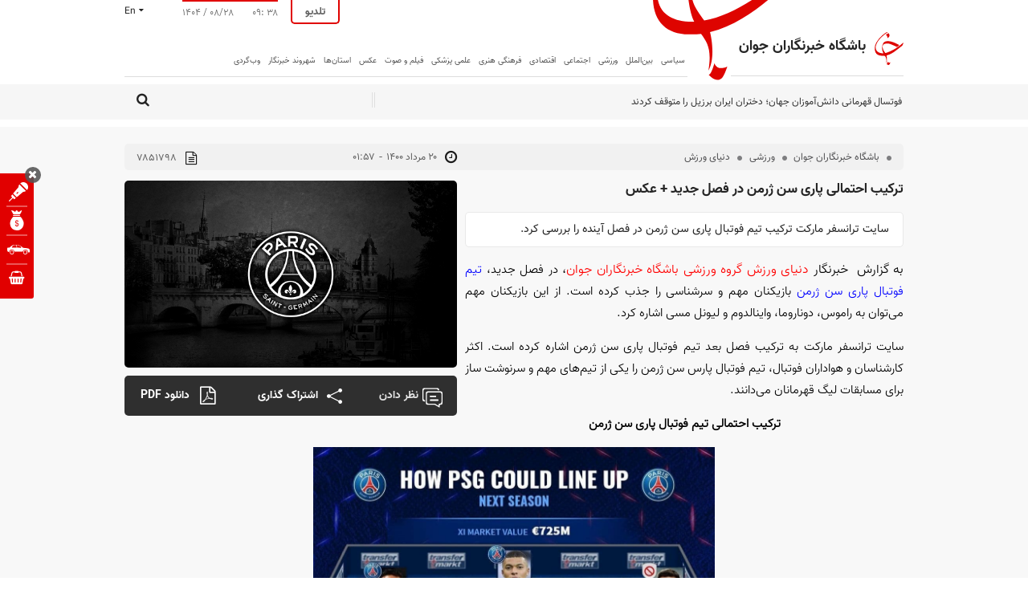

--- FILE ---
content_type: text/html; charset=utf-8
request_url: https://www.yjc.ir/fa/news/7851798/%D8%AA%D8%B1%DA%A9%DB%8C%D8%A8-%D8%A7%D8%AD%D8%AA%D9%85%D8%A7%D9%84%DB%8C-%D9%BE%D8%A7%D8%B1%DB%8C-%D8%B3%D9%86-%DA%98%D8%B1%D9%85%D9%86-%D8%AF%D8%B1-%D9%81%D8%B5%D9%84-%D8%AC%D8%AF%DB%8C%D8%AF-%D8%B9%DA%A9%D8%B3
body_size: 90364
content:
<!DOCTYPE HTML> <html lang="fa-IR"> <head>     <link rel="preconnect" href="https://cdn.yjc.ir">     <!-- Head-Start -->                                                                                        <link rel="preload" href="https://cdn.yjc.ir/client/themes/fa/main/etc/css/swiper.min.css" as="style" media="all" >                                                  <link rel="preload" href="https://cdn.yjc.ir/client/themes/fa/main/etc/js/swiper.min.js" as="script" media="all" >                                                                                                       <link rel="stylesheet" href="https://cdn.yjc.ir/client/themes/fa/main/etc/css/swiper.min.css" media="all" referrerpolicy="no-referrer-when-downgrade">                                                                                                                                                                                                              <script src="https://cdn.yjc.ir/client/themes/fa/main/etc/js/swiper.min.js"   ></script>                                                                                  <!-- -->                              	<link rel="preload" fetchpriority="high" href="https://cdn.yjc.ir/files/fa/news/1400/5/19/14497715_817.png" as="image">   <meta property="og:description" content="سایت ترانسفر مارکت ترکیب تیم فوتبال پاری سن ژرمن در فصل آینده را بررسی کرد."> <meta name="dc.description" content="سایت ترانسفر مارکت ترکیب تیم فوتبال پاری سن ژرمن در فصل آینده را بررسی کرد."> <meta name="twitter:description" content="سایت ترانسفر مارکت ترکیب تیم فوتبال پاری سن ژرمن در فصل آینده را بررسی کرد."> <!-- Google Plus --> <!-- Update your html tag to include the itemscope and itemtype attributes. --> <meta itemprop="name" content="ترکیب احتمالی پاری سن ژرمن در فصل جدید + عکس"> <meta itemprop="description" content="سایت ترانسفر مارکت ترکیب تیم فوتبال پاری سن ژرمن در فصل آینده را بررسی کرد."> <meta itemprop="image" content="https://cdn.yjc.ir/files/fa/news/1400/5/19/14497715_817.png"> <!-- Open Graph General (Facebook & Pinterest) --> <meta property="og:locale" content="fa_IR"> <meta property="og:type" content="website"> <meta property="og:title" content="ترکیب احتمالی پاری سن ژرمن در فصل جدید + عکس"> <meta property="og:url" content="https://www.yjc.ir/fa/news/7851798/ترکیب-احتمالی-پاری-سن-ژرمن-در-فصل-جدید-عکس"> <meta property="og:site_name" content="باشگاه خبرنگاران جوان | آخرین اخبار ایران و جهان | YJC"> <meta property="og:image" content="https://cdn.yjc.ir/files/fa/news/1400/5/19/14497715_817.png"> <meta property="og:description" content="سایت ترانسفر مارکت ترکیب تیم فوتبال پاری سن ژرمن در فصل آینده را بررسی کرد.">    <!-- Twitter --> <meta name="twitter:card" content="summary_large_image"> <meta name="twitter:site" content="باشگاه خبرنگاران جوان | آخرین اخبار ایران و جهان | YJC"> <meta name="twitter:title" content="ترکیب احتمالی پاری سن ژرمن در فصل جدید + عکس"> <meta name="twitter:creator" content="باشگاه خبرنگاران جوان | آخرین اخبار ایران و جهان | YJC"> <meta name="twitter:description" content="سایت ترانسفر مارکت ترکیب تیم فوتبال پاری سن ژرمن در فصل آینده را بررسی کرد."> <meta name="twitter:url" content="https://www.yjc.ir/fa/news/7851798/ترکیب-احتمالی-پاری-سن-ژرمن-در-فصل-جدید-عکس"> <meta name="twitter:player" content="باشگاه خبرنگاران جوان | آخرین اخبار ایران و جهان | YJC"> <meta name="twitter:image" data-page-subject="true" content="https://cdn.yjc.ir/files/fa/news/1400/5/19/14497715_817.png"> <meta name="twitter:image:src" content="https://cdn.yjc.ir/files/fa/news/1400/5/19/14497715_817.png"> <meta content="560" data-page-subject="true" name="twitter:image:width"> <!-- Width of above image --> <meta content="315" data-page-subject="true" name="twitter:image:height"> <!-- Height of above image --> <!-- Dublin Core Metadata --> <meta name="dc.language" content="fa"> <meta name="dc.source" content="fa"> <meta name="dc.title" lang="fa" content="ترکیب احتمالی پاری سن ژرمن در فصل جدید + عکس"> <meta name="dc.subject" content="News"> <meta name="dc.type" scheme="DCMIType" content="Text,Image"> <meta name="dc.publisher" content="باشگاه خبرنگاران جوان | آخرین اخبار ایران و جهان | YJC"> <meta name="dc.identifier" content="https://www.yjc.ir/fa/news/7851798/ترکیب-احتمالی-پاری-سن-ژرمن-در-فصل-جدید-عکس"> <meta name="dc.creator" content="باشگاه خبرنگاران جوان | آخرین اخبار ایران و جهان | YJC"> <meta name="dc.format" scheme="IMT" content="text/html"> <meta name="dc.coverage" content="World"> <!-- Open Graph Article (Facebook & Pinterest) --> <meta property="article:author" content="باشگاه خبرنگاران جوان | آخرین اخبار ایران و جهان | YJC"> <meta property="article:section" content="ورزشی"> <meta property="article:cat_name" content="دنیای ورزش"> <meta property="article:tag" content=""> <meta property="article:published_time" content="2021-08-11T01:57:42">  	<meta property="article:modified_time" content="2021-08-11T01:57:32">      <title>ترکیب احتمالی پاری سن ژرمن در فصل جدید + عکس</title>                <link rel="canonical" href="https://www.yjc.ir/fa/news/7851798/ترکیب-احتمالی-پاری-سن-ژرمن-در-فصل-جدید-عکس"/>              <script type="text/javascript">
            var lazyDep = {};
            var loadedDependensies = {
                css:[],
                js:[]
            };
            function lazyLoadDependensies($params){

                if ("css" in $params) {
                    $params['css'].forEach(
                        function (element) {
                            if(!loadedDependensies['css'].includes(element)){
                                loadedDependensies['css'].push(element);
                                var link = document.createElement("link");
                                link.type = "text/css";
                                link.href = element;
                                link.rel = "stylesheet";
                                document.head.appendChild(link);
                            }
                        }
                    );
                }
                if ("js" in $params){
                    $params['js'].forEach(
                        function(element){
                            if(!loadedDependensies['js'].includes(element)){
                                loadedDependensies['js'].push(element);
                                var script = document.createElement("script");
                                script.type = "text/javascript";
                                script.src = element;
                                document.head.appendChild(script);
                            }
                        }
                    );
                }
            };
        </script>                <meta charset="utf-8">     <!--[if IE]>     <meta http-equiv="X-UA-Compatible" content="IE=edge">     <meta http-equiv="X-UA-Compatible" content="IE=EmulateIE7">     <meta name="robots" content="index, follow, max-snippet:-1, max-image-preview:large, max-video-preview:-1"/>     <![endif]-->     <link rel="preload" href="https://cdn.yjc.ir/client/themes/fa/main/js/news_95165.js" as="script">     <link rel="preload" href="https://cdn.yjc.ir/client/themes/fa/main/etc/css/lightbox.css" as="style">          <link rel="apple-touch-icon" sizes="192*192" href="https://cdn.yjc.ir/client/themes/fa/main/img/apple_touch.png">     <link rel="apple-touch-icon" sizes="180*180" href="https://cdn.yjc.ir/client/themes/fa/main/img/apple_touch180.png">     <link rel="manifest" href="/manifest.webmanifest">     <link rel="stylesheet" href="https://cdn.yjc.ir/client/themes/fa/main/etc/css/lightbox.css">          <link rel="alternate" href="https://www.yjc.ir" hreflang="fa">     <link rel="dns-prefetch" href="https://cdn.yjc.ir">     <meta name="viewport" content="width=device-width, initial-scale=1">              <meta name="description" content="سایت ترانسفر مارکت ترکیب تیم فوتبال پاری سن ژرمن در فصل آینده را بررسی کرد.">                   <meta name="google-site-verification" content="RGok4o47v3KZjg-mnWDxUuqdZvVhctKs3ekKNjczuZA" />       <link rel="shortcut icon" href="/client/themes/fa/main/img/favicon.ico">     <link rel="alternate" type="application/rss+xml" title="RSS FEED" href="/fa/rss/allnews">     <link rel="preconnect" href="https://van.najva.com">     <link rel="preconnect" href="https://cdn.yektanet.com">     <link rel="preconnect" href="https://www.googletagmanager.com">     <link rel="preload" as="font" href="https://cdn.yjc.ir/client/themes/fa/main/fonts/fontawesome-webfont.woff2"           crossorigin>     <link rel="preload" as="font" href="https://cdn.yjc.ir/client/themes/fa/main/fonts/Vazir-Light-FD-WOL.woff" crossorigin>     <link rel="preload" as="font" href="https://cdn.yjc.ir/client/themes/fa/main/fonts/Vazir.woff2" crossorigin>     <link rel="preload" as="font" href="https://cdn.yjc.ir/client/themes/fa/main/fonts/Vazir-Bold-FD-WOL.woff" crossorigin>     <link rel="preload" as="font" href="https://cdn.yjc.ir/client/themes/fa/main/fonts/Vazir-Medium-FD-WOL.woff2"           crossorigin>     <link rel="preload" as="font" href="https://cdn.yjc.ir/client/themes/fa/main/fonts/icomoon.ttf?s6r3z1" crossorigin>                       <script src="https://cdn.yjc.ir/client/themes/fa/main/js/news_95165.js"></script>          <link rel="stylesheet" type="text/css" href="https://cdn.yjc.ir/client/themes/fa/main/css/news_95165.css">                 <!-- Google Tag Manager -->     <script>(function (w, d, s, l, i) {
            w[l] = w[l] || [];
            w[l].push({
                'gtm.start':
                    new Date().getTime(), event: 'gtm.js'
            });
            var f = d.getElementsByTagName(s)[0],
                j = d.createElement(s), dl = l != 'dataLayer' ? '&l=' + l : '';
            j.async = true;
            j.src =
                'https://www.googletagmanager.com/gtm.js?id=' + i + dl;
            f.parentNode.insertBefore(j, f);
        })(window, document, 'script', 'dataLayer', 'GTM-K45CFT6S');</script>     <!-- End Google Tag Manager -->       <!-- Google Tag Manager (noscript) -->     <noscript>         <iframe src="https://www.googletagmanager.com/ns.html?id=GTM-K45CFT6S"                 height="0" width="0" style="display:none;visibility:hidden"></iframe>     </noscript>     <!-- End Google Tag Manager (noscript) -->                                            <link rel="amphtml" href="https://www.yjc.ir/fa/amp/news/7851798"/>                        <script  type="application/ld+json">
{
    "@context": "https:\/\/schema.org",
    "@type": "NewsArticle",
    "headLine": "\u062a\u0631\u06a9\u06cc\u0628 \u0627\u062d\u062a\u0645\u0627\u0644\u06cc \u067e\u0627\u0631\u06cc \u0633\u0646 \u0698\u0631\u0645\u0646 \u062f\u0631 \u0641\u0635\u0644 \u062c\u062f\u06cc\u062f + \u0639\u06a9\u0633",
    "description": "\u0633\u0627\u06cc\u062a \u062a\u0631\u0627\u0646\u0633\u0641\u0631 \u0645\u0627\u0631\u06a9\u062a \u062a\u0631\u06a9\u06cc\u0628 \u062a\u06cc\u0645 \u0641\u0648\u062a\u0628\u0627\u0644 \u067e\u0627\u0631\u06cc \u0633\u0646 \u0698\u0631\u0645\u0646 \u062f\u0631 \u0641\u0635\u0644 \u0622\u06cc\u0646\u062f\u0647 \u0631\u0627 \u0628\u0631\u0631\u0633\u06cc \u06a9\u0631\u062f.",
    "articleBody": "\r\n\u0628\u0647 \u06af\u0632\u0627\u0631\u0634 &nbsp;\u062e\u0628\u0631\u0646\u06af\u0627\u0631&nbsp;\u062f\u0646\u06cc\u0627\u06cc \u0648\u0631\u0632\u0634&nbsp;\u06af\u0631\u0648\u0647 \u0648\u0631\u0632\u0634\u06cc \u0628\u0627\u0634\u06af\u0627\u0647 \u062e\u0628\u0631\u0646\u06af\u0627\u0631\u0627\u0646 \u062c\u0648\u0627\u0646\u060c \u062f\u0631 \u0641\u0635\u0644 \u062c\u062f\u06cc\u062f\u060c \u062a\u06cc\u0645 \u0641\u0648\u062a\u0628\u0627\u0644 \u067e\u0627\u0631\u06cc \u0633\u0646 \u0698\u0631\u0645\u0646 \u0628\u0627\u0632\u06cc\u06a9\u0646\u0627\u0646 \u0645\u0647\u0645 \u0648 \u0633\u0631\u0634\u0646\u0627\u0633\u06cc \u0631\u0627 \u062c\u0630\u0628 \u06a9\u0631\u062f\u0647 \u0627\u0633\u062a. \u0627\u0632 \u0627\u06cc\u0646 \u0628\u0627\u0632\u06cc\u06a9\u0646\u0627\u0646 \u0645\u0647\u0645 \u0645\u06cc&zwnj;\u062a\u0648\u0627\u0646 \u0628\u0647 \u0631\u0627\u0645\u0648\u0633\u060c \u062f\u0648\u0646\u0627\u0631\u0648\u0645\u0627\u060c \u0648\u0627\u06cc\u0646\u0627\u0644\u062f\u0648\u0645 \u0648 \u0644\u06cc\u0648\u0646\u0644 \u0645\u0633\u06cc \u0627\u0634\u0627\u0631\u0647 \u06a9\u0631\u062f.\r\n\u0633\u0627\u06cc\u062a \u062a\u0631\u0627\u0646\u0633\u0641\u0631 \u0645\u0627\u0631\u06a9\u062a \u0628\u0647 \u062a\u0631\u06a9\u06cc\u0628 \u0641\u0635\u0644 \u0628\u0639\u062f \u062a\u06cc\u0645 \u0641\u0648\u062a\u0628\u0627\u0644 \u067e\u0627\u0631\u06cc \u0633\u0646 \u0698\u0631\u0645\u0646 \u0627\u0634\u0627\u0631\u0647 \u06a9\u0631\u062f\u0647 \u0627\u0633\u062a. \u0627\u06a9\u062b\u0631 \u06a9\u0627\u0631\u0634\u0646\u0627\u0633\u0627\u0646 \u0648 \u0647\u0648\u0627\u062f\u0627\u0631\u0627\u0646 \u0641\u0648\u062a\u0628\u0627\u0644\u060c \u062a\u06cc\u0645 \u0641\u0648\u062a\u0628\u0627\u0644 \u067e\u0627\u0631\u0633 \u0633\u0646 \u0698\u0631\u0645\u0646 \u0631\u0627 \u06cc\u06a9\u06cc \u0627\u0632 \u062a\u06cc\u0645&zwnj;\u0647\u0627\u06cc \u0645\u0647\u0645 \u0648 \u0633\u0631\u0646\u0648\u0634\u062a \u0633\u0627\u0632 \u0628\u0631\u0627\u06cc \u0645\u0633\u0627\u0628\u0642\u0627\u062a \u0644\u06cc\u06af \u0642\u0647\u0631\u0645\u0627\u0646\u0627\u0646 \u0645\u06cc&zwnj;\u062f\u0627\u0646\u0646\u062f.\r\n\u062a\u0631\u06a9\u06cc\u0628 \u0627\u062d\u062a\u0645\u0627\u0644\u06cc \u062a\u06cc\u0645 \u0641\u0648\u062a\u0628\u0627\u0644 \u067e\u0627\u0631\u06cc \u0633\u0646 \u0698\u0631\u0645\u0646\r\n\r\n\r\n\u0628\u06cc\u0634\u062a\u0631 \u0628\u062e\u0648\u0627\u0646\u06cc\u062f\r\n\r\n\u06a9\u0627\u0646: \u067e\u0627\u0631\u06cc \u0633\u0646 \u0698\u0631\u0645\u0646 \u062a\u06cc\u0645 \u0634\u06af\u0641\u062a \u0627\u0646\u06af\u06cc\u0632\u06cc \u062f\u0631 \u0627\u062e\u062a\u06cc\u0627\u0631 \u062f\u0627\u0631\u062f\r\n\r\n\r\n\u0627\u0646\u062a\u0647\u0627\u06cc \u067e\u06cc\u0627\u0645\/",
    "author": {
        "@context": "https:\/\/schema.org",
        "@type": "Organization",
        "name": "\u0628\u0627\u0634\u06af\u0627\u0647 \u062e\u0628\u0631\u0646\u06af\u0627\u0631\u0627\u0646 \u062c\u0648\u0627\u0646 | \u0622\u062e\u0631\u06cc\u0646 \u0627\u062e\u0628\u0627\u0631 \u0627\u06cc\u0631\u0627\u0646 \u0648 \u062c\u0647\u0627\u0646 | YJC",
        "description": "www.Yjc.ir",
        "logo": {
            "@context": "https:\/\/schema.org",
            "@type": "ImageObject",
            "name": "amp-logo.jpg",
            "url": "https:\/\/www.yjc.ir\/client\/themes\/fa\/main\/img\/amp-logo.jpg"
        },
        "image": "https:\/\/www.yjc.ir\/client\/themes\/fa\/main\/img\/static-logo.jpg",
        "url": "https:\/\/www.yjc.ir",
        "address": "\u062a\u0647\u0631\u0627\u0646\u060c \u062e\u06cc\u0627\u0628\u0627\u0646 \u0648\u0644\u06cc\u0639\u0635\u0631\u060c \u0628\u0627\u0644\u0627\u062a\u0631 \u0627\u0632 \u062c\u0627\u0645 \u062c\u0645\u060c \u0628\u0627\u0634\u06af\u0627\u0647 \u062e\u0628\u0631\u0646\u06af\u0627\u0631\u0627\u0646 \u062c\u0648\u0627\u0646",
        "email": "info@yjc.ir",
        "founder": {
            "@context": "https:\/\/schema.org",
            "@type": "Person",
            "name": "\u0628\u0627\u0634\u06af\u0627\u0647 \u062e\u0628\u0631\u0646\u06af\u0627\u0631\u0627\u0646 \u062c\u0648\u0627\u0646"
        },
        "foundingDate": "1999-03-21T00:00:00+03:30",
        "legalName": "\u0628\u0627\u0634\u06af\u0627\u0647 \u062e\u0628\u0631\u0646\u06af\u0627\u0631\u0627\u0646 \u062c\u0648\u0627\u0646",
        "telephone": "+9822012650",
        "faxNumber": "",
        "sameAs": [
            "https:\/\/t.me\/yjcnewschannel",
            "https:\/\/www.instagram.com\/yjc.press"
        ]
    },
    "publisher": {
        "@context": "https:\/\/schema.org",
        "@type": "Organization",
        "name": "\u0628\u0627\u0634\u06af\u0627\u0647 \u062e\u0628\u0631\u0646\u06af\u0627\u0631\u0627\u0646 \u062c\u0648\u0627\u0646 | \u0622\u062e\u0631\u06cc\u0646 \u0627\u062e\u0628\u0627\u0631 \u0627\u06cc\u0631\u0627\u0646 \u0648 \u062c\u0647\u0627\u0646 | YJC",
        "description": "www.Yjc.ir",
        "logo": {
            "@context": "https:\/\/schema.org",
            "@type": "ImageObject",
            "name": "amp-logo.jpg",
            "url": "https:\/\/www.yjc.ir\/client\/themes\/fa\/main\/img\/amp-logo.jpg"
        },
        "image": "https:\/\/www.yjc.ir\/client\/themes\/fa\/main\/img\/static-logo.jpg",
        "url": "https:\/\/www.yjc.ir",
        "address": "\u062a\u0647\u0631\u0627\u0646\u060c \u062e\u06cc\u0627\u0628\u0627\u0646 \u0648\u0644\u06cc\u0639\u0635\u0631\u060c \u0628\u0627\u0644\u0627\u062a\u0631 \u0627\u0632 \u062c\u0627\u0645 \u062c\u0645\u060c \u0628\u0627\u0634\u06af\u0627\u0647 \u062e\u0628\u0631\u0646\u06af\u0627\u0631\u0627\u0646 \u062c\u0648\u0627\u0646",
        "email": "info@yjc.ir",
        "founder": {
            "@context": "https:\/\/schema.org",
            "@type": "Person",
            "name": "\u0628\u0627\u0634\u06af\u0627\u0647 \u062e\u0628\u0631\u0646\u06af\u0627\u0631\u0627\u0646 \u062c\u0648\u0627\u0646"
        },
        "foundingDate": "1999-03-21T00:00:00+03:30",
        "legalName": "\u0628\u0627\u0634\u06af\u0627\u0647 \u062e\u0628\u0631\u0646\u06af\u0627\u0631\u0627\u0646 \u062c\u0648\u0627\u0646",
        "telephone": "+9822012650",
        "faxNumber": "",
        "sameAs": [
            "https:\/\/t.me\/yjcnewschannel",
            "https:\/\/www.instagram.com\/yjc.press"
        ]
    },
    "datePublished": "2021-08-11T01:57:42+04:30",
    "dateModified": "2021-08-11T01:57:42+04:30",
    "image": [
        {
            "@type": "ImageObject",
            "name": "14497715_817.png",
            "description": "",
            "url": "https:\/\/cdn.yjc.ir\/files\/fa\/news\/1400\/5\/19\/14497715_817.png"
        },
        {
            "@type": "ImageObject",
            "name": "14497716_152.jpg",
            "description": "\u062a\u0631\u06a9\u06cc\u0628 \u0627\u062d\u062a\u0645\u0627\u0644\u06cc \u062a\u06cc\u0645 \u0641\u0648\u062a\u0628\u0627\u0644 \u067e\u0627\u0631\u06cc \u0633\u0646 \u0698\u0631\u0645\u0646",
            "url": "https:\/\/cdn.yjc.ir\/files\/fa\/news\/1400\/5\/19\/14497716_152.jpg"
        }
    ],
    "mainEntityOfPage": {
        "@context": "https:\/\/schema.org",
        "@type": "WebPage",
        "breadcrumb": {
            "@context": "https:\/\/schema.org",
            "@type": "BreadcrumbList",
            "itemListElement": [
                {
                    "@type": "ListItem",
                    "position": 1,
                    "item": {
                        "@id": "https:\/\/www.yjc.ir\/fa\/archive?service_id=8",
                        "name": "\u0648\u0631\u0632\u0634\u06cc"
                    }
                },
                {
                    "@type": "ListItem",
                    "position": 2,
                    "item": {
                        "@id": "https:\/\/www.yjc.ir\/fa\/archive?service_id=8&cat_id=155",
                        "name": "\u062f\u0646\u06cc\u0627\u06cc \u0648\u0631\u0632\u0634"
                    }
                }
            ]
        },
        "lastReviewed": "2021-08-11T01:57:32+04:30",
        "url": "https:\/\/www.yjc.ir\/fa\/news\/7851798",
        "relatedLink": "https:\/\/www.yjc.ir\/fa\/news\/7847114"
    }
}
</script><script  type="application/ld+json">
{
    "@context": "https:\/\/schema.org",
    "@type": "ImageObject",
    "name": "14497715_817.png",
    "url": "https:\/\/cdn.yjc.ir\/files\/fa\/news\/1400\/5\/19\/14497715_817.png"
}
</script>                                                 <style>             @font-face {font-family: 'RTNassim';src: url('https://cdn.yjc.ir/client/themes/fa/main/fonts/RTNassim.eot');src: url('https://cdn.yjc.ir/client/themes/fa/main/fonts/RTNassim.eot') format('eot'),  url('https://cdn.yjc.ir/client/themes/fa/main/fonts/RTNassim.woff') format('woff'),  url('https://cdn.yjc.ir/client/themes/fa/main/fonts/RTNassim.ttf') format('truetype'); font-display: swap;}     @font-face {font-family: 'RTNassim-bold';src: url('https://cdn.yjc.ir/client/themes/fa/main/fonts/RTNassim-bold.eot');src: url('https://cdn.yjc.ir/client/themes/fa/main/fonts/RTNassim-bold.eot') format('eot'),  url('https://cdn.yjc.ir/client/themes/fa/main/fonts/RTNassim-bold.woff') format('woff'),  url('https://cdn.yjc.ir/client/themes/fa/main/fonts/RTNassim-bold.ttf') format('truetype'); font-display: swap;}     @font-face {font-family: 'IRANSansMedium';src: url('https://cdn.yjc.ir/client/themes/fa/main/fonts/IRANSansWeb_Medium.eot');src: url('https://cdn.yjc.ir/client/themes/fa/main/fonts/IRANSansWeb_Medium.eot?#iefix') format('eot'),  url('https://cdn.yjc.ir/client/themes/fa/main/fonts/IRANSansWeb_Medium.woff2') format('woff2'), url('https://cdn.yjc.ir/client/themes/fa/main/fonts/IRANSansWeb_Medium.woff') format('woff'), url('https://cdn.yjc.ir/client/themes/fa/main/fonts/IRANSansWeb_Medium.ttf') format('ttf');font-weight: 500;font-display: swap;}     @font-face {font-family: 'IRANSans';src: url('https://cdn.yjc.ir/client/themes/fa/main/fonts/IRANSansWeb.eot');src: url('https://cdn.yjc.ir/client/themes/fa/main/fonts/IRANSansWeb.eot?#iefix') format('eot'),  url('https://cdn.yjc.ir/client/themes/fa/main/fonts/IRANSansWeb.woff2') format('woff2'),  url('https://cdn.yjc.ir/client/themes/fa/main/fonts/IRANSansWeb.woff') format('woff'), url('https://cdn.yjc.ir/client/themes/fa/main/fonts/IRANSansWeb.ttf') format('ttf');font-weight: normal;font-display: swap;}     @font-face {font-family: 'IRANSansBold';src: url('https://cdn.yjc.ir/client/themes/fa/main/fonts/IRANSansWeb_Bold.eot');src: url('https://cdn.yjc.ir/client/themes/fa/main/fonts/IRANSansWeb_Bold.eot?#iefix') format('eot'),  url('https://cdn.yjc.ir/client/themes/fa/main/fonts/IRANSansWeb_Bold.woff2') format('woff2'), url('https://cdn.yjc.ir/client/themes/fa/main/fonts/IRANSansWeb_Bold.woff') format('woff'), url('https://cdn.yjc.ir/client/themes/fa/main/fonts/IRANSansWeb_Bold.ttf') format('ttf');font-weight: bold;font-display: swap;}     @font-face {font-family: 'icomoon';src: url('https://cdn.yjc.ir/client/themes/fa/main/fonts/icomoon.eot?s6r3z1');src: url('https://cdn.yjc.ir/client/themes/fa/main/fonts/icomoon.eot?s6r3z1#iefix') format('embedded-opentype'),url('https://cdn.yjc.ir/client/themes/fa/main/fonts/icomoon.ttf?s6r3z1') format('truetype'),url('https://cdn.yjc.ir/client/themes/fa/main/fonts/icomoon.woff?s6r3z1') format('woff'),url('https://cdn.yjc.ir/client/themes/fa/main/fonts/icomoon.svg?s6r3z1#icomoon') format('svg');font-weight: normal;font-style: normal;font-display: block;}     @font-face {font-family: 'Vazir';src: url('https://cdn.yjc.ir/client/themes/fa/main/fonts/Vazir.eot');src: url('https://cdn.yjc.ir/client/themes/fa/main/fonts/Vazir.eot?#iefix') format('embedded-opentype'),url('https://cdn.yjc.ir/client/themes/fa/main/fonts/Vazir.woff2') format('woff2'),url('https://cdn.yjc.ir/client/themes/fa/main/fonts/Vazir.woff') format('woff'),url('https://cdn.yjc.ir/client/themes/fa/main/fonts/Vazir.ttf') format('truetype');font-weight: normal;font-style: normal;font-display: swap;}     @font-face {font-family: 'vazir-bold';src: url('https://cdn.yjc.ir/client/themes/fa/main/fonts/Vazir-Bold-FD-WOL.eot');src: url('https://cdn.yjc.ir/client/themes/fa/main/fonts/Vazir-Bold-FD-WOL.eot?#iefix') format('eot'),  url('https://cdn.yjc.ir/client/themes/fa/main/fonts/Vazir-Bold-FD-WOL.woff') format('woff'),  url('https://cdn.yjc.ir/client/themes/fa/main/fonts/Vazir-Bold-FD-WOL.woff2') format('woff2'),  url('https://cdn.yjc.ir/client/themes/fa/main/fonts/Vazir-Bold-FD-WOL.ttf') format('truetype'); font-display: swap;}     @font-face {font-family: 'vazir-medium';src: url('https://cdn.yjc.ir/client/themes/fa/main/fonts/Vazir-Medium-FD-WOL.eot');src: url('https://cdn.yjc.ir/client/themes/fa/main/fonts/Vazir-Medium-FD-WOL.eot?#iefix') format('eot'),  url('https://cdn.yjc.ir/client/themes/fa/main/fonts/Vazir-Medium-FD-WOL.woff2') format('woff2'), url('https://cdn.yjc.ir/client/themes/fa/main/fonts/Vazir-Medium-FD-WOL.woff') format('woff'), url('https://cdn.yjc.ir/client/themes/fa/main/fonts/Vazir-Medium-FD-WOL.ttf') format('ttf');font-weight: 500;font-display: swap;}     @font-face {font-family: 'vazir-light';src: url('https://cdn.yjc.ir/client/themes/fa/main/fonts/Vazir-Light-FD-WOL.eot');src: url('https://cdn.yjc.ir/client/themes/fa/main/fonts/Vazir-Light-FD-WOL.eot?#iefix') format('eot'),  url('https://cdn.yjc.ir/client/themes/fa/main/fonts/Vazir-Light-FD-WOL.woff') format('woff'),  url('https://cdn.yjc.ir/client/themes/fa/main/fonts/Vazir-Light-FD-WOL.woff2') format('woff2'),  url('https://cdn.yjc.ir/client/themes/fa/main/fonts/Vazir-Light-FD-WOL.ttf') format('truetype'); font-weight: normal;font-display: swap;}     @font-face {font-family: 'IranNastaliq';src: url('https://cdn.yjc.ir/client/themes/fa/main/fonts/IranNastaliq.eot') format('eot'),url('https://cdn.yjc.ir/client/themes/fa/main/fonts/IranNastaliq.ttf') format('truetype'),url('https://cdn.yjc.ir/client/themes/fa/main/fonts/IranNastaliq.woff') format('woff');font-display: swap;}     @font-face{font-family: 'FontAwesome';src: url('https://cdn.yjc.ir/client/themes/fa/main/fonts/fontawesome-webfont.eot');src: url('https://cdn.yjc.ir/client/themes/fa/main/fonts/fontawesome-webfont.eot?#iefix') format('embedded-opentype'),url('https://cdn.yjc.ir/client/themes/fa/main/fonts/fontawesome-webfont.woff2') format('woff2'),url('https://cdn.yjc.ir/client/themes/fa/main/fonts/fontawesome-webfont.woff') format('woff'),url('https://cdn.yjc.ir/client/themes/fa/main/fonts/fontawesome-webfont.ttf') format('truetype'),url('https://cdn.yjc.ir/client/themes/fa/main/fonts/fontawesome-webfont.svg#fontawesomeregular') format('svg');font-weight: normal;font-style: normal;font-display: swap;}             .fa-lg{font-size: 1.33333333em;line-height: 0.75em;vertical-align: -15%;}.fa-2x{font-size: 2em;}.fa-3x{font-size: 3em;}.fa-4x{font-size: 4em;}.fa-5x{font-size: 5em;}.fa-fw{width: 1.28571429em;text-align: center;}.fa-ul{padding-left: 0;margin-left: 2.14285714em;list-style-type: none;}.fa-ul > li{position: relative;}.fa-li{position: absolute;left: -2.14285714em;width: 2.14285714em;top: 0.14285714em;text-align: center;}.fa-li.fa-lg{left: -1.85714286em;}.fa-border{padding: .2em .25em .15em;border: solid 0.08em #eeeeee;border-radius: .1em;}.fa-pull-left{float: left;}.fa-pull-right{float: right;}.fa.fa-pull-left{margin-right: .3em;}.fa.fa-pull-right{margin-left: .3em;}.pull-right{float: right;}.pull-left{float: left;}.fa.pull-left{margin-right: .3em;}.fa.pull-right{margin-left: .3em;}.fa-spin{-webkit-animation: fa-spin 2s infinite linear;animation: fa-spin 2s infinite linear;}.fa-pulse{-webkit-animation: fa-spin 1s infinite steps(8);animation: fa-spin 1s infinite steps(8);}@-webkit-keyframes fa-spin{0%{-webkit-transform: rotate(0deg);transform: rotate(0deg);}100%{-webkit-transform: rotate(359deg);transform: rotate(359deg);}}@keyframes fa-spin{0%{-webkit-transform: rotate(0deg);transform: rotate(0deg);}100%{-webkit-transform: rotate(359deg);transform: rotate(359deg);}}.fa-rotate-90{-ms-filter: "progid:DXImageTransform.Microsoft.BasicImage(rotation=1)";-webkit-transform: rotate(90deg);-ms-transform: rotate(90deg);transform: rotate(90deg);}.fa-rotate-180{-ms-filter: "progid:DXImageTransform.Microsoft.BasicImage(rotation=2)";-webkit-transform: rotate(180deg);-ms-transform: rotate(180deg);transform: rotate(180deg);}.fa-rotate-270{-ms-filter: "progid:DXImageTransform.Microsoft.BasicImage(rotation=3)";-webkit-transform: rotate(270deg);-ms-transform: rotate(270deg);transform: rotate(270deg);}             .fa-flip-horizontal{-ms-filter: "progid:DXImageTransform.Microsoft.BasicImage(rotation=0, mirror=1)";-webkit-transform: scale(-1, 1);-ms-transform: scale(-1, 1);transform: scale(-1, 1);}.fa-flip-vertical{-ms-filter: "progid:DXImageTransform.Microsoft.BasicImage(rotation=2, mirror=1)";-webkit-transform: scale(1, -1);-ms-transform: scale(1, -1);transform: scale(1, -1);}:root .fa-rotate-90,:root .fa-rotate-180,:root .fa-rotate-270,:root .fa-flip-horizontal,:root .fa-flip-vertical{filter: none;}.fa-stack{display: inline-block;height: 2em;line-height: 2.2em;position: relative;vertical-align: middle;width: 2em;}.fa-stack-1x,.fa-stack-2x{position: absolute;left: 0;width: 100%;text-align: center;}.fa-stack-1x{line-height: inherit;}.fa-stack-2x{font-size: 2em;}.fa-inverse{color: #ffffff;}/* Font Awesome uses the Unicode Private Use Area (PUA) to ensure screenreaders do not read off random characters that represent icons */.fa-glass:before{content: "\f000";}.fa-music:before{content: "\f001";}.fa-search:before{content: "\f002";}.fa-envelope-o:before{content: "\f003";}.fa-heart:before{content: "\f004";}.fa-star:before{content: "\f005";}.fa-star-o:before{content: "\f006";}.fa-user:before{content: "\f007";}.fa-film:before{content: "\f008";}.fa-th-large:before{content: "\f009";}.fa-th:before{content: "\f00a";}.fa-th-list:before{content: "\f00b";}.fa-check:before{content: "\f00c";}.fa-remove:before,.fa-close:before,.fa-times:before{content: "\f00d";}.fa-search-plus:before{content: "\f00e";}.fa-search-minus:before{content: "\f010";}.fa-power-off:before{content: "\f011";}.fa-signal:before{content: "\f012";}.fa-gear:before,.fa-cog:before{content: "\f013";}.fa-trash-o:before{content: "\f014";}.fa-home:before{content: "\f015";}.fa-file-o:before{content: "\f016";}.fa-clock-o:before{content: "\f017";}             .fa-road:before{content: "\f018";}.fa-download:before{content: "\f019";}.fa-arrow-circle-o-down:before{content: "\f01a";}.fa-arrow-circle-o-up:before{content: "\f01b";}.fa-inbox:before{content: "\f01c";}.fa-play-circle-o:before{content: "\f01d";}.fa-rotate-right:before,.fa-repeat:before{content: "\f01e";}.fa-refresh:before{content: "\f021";}.fa-list-alt:before{content: "\f022";}.fa-lock:before{content: "\f023";}.fa-flag:before{content: "\f024";}.fa-headphones:before{content: "\f025";}.fa-volume-off:before{content: "\f026";}.fa-volume-down:before{content: "\f027";}.fa-volume-up:before{content: "\f028";}.fa-qrcode:before{content: "\f029";}.fa-barcode:before{content: "\f02a";}.fa-tag:before{content: "\f02b";}.fa-tags:before{content: "\f02c";}.fa-book:before{content: "\f02d";}.fa-bookmark:before{content: "\f02e";}.fa-print:before{content: "\f02f";}.fa-camera:before{content: "\f030";}.fa-font:before{content: "\f031";}.fa-bold:before{content: "\f032";}.fa-italic:before{content: "\f033";}.fa-text-height:before{content: "\f034";}.fa-text-width:before{content: "\f035";}.fa-align-left:before{content: "\f036";}.fa-align-center:before{content: "\f037";}.fa-align-right:before{content: "\f038";}.fa-align-justify:before{content: "\f039";}.fa-list:before{content: "\f03a";}.fa-dedent:before,.fa-outdent:before{content: "\f03b";}.fa-indent:before{content: "\f03c";}.fa-video-camera:before{content: "\f03d";}.fa-photo:before,.fa-image:before,.fa-picture-o:before{content: "\f03e";}.fa-pencil:before{content: "\f040";}.fa-map-marker:before{content: "\f041";}.fa-adjust:before{content: "\f042";}.fa-tint:before{content: "\f043";}             .fa-edit:before,.fa-pencil-square-o:before{content: "\f044";}.fa-share-square-o:before{content: "\f045";}.fa-check-square-o:before{content: "\f046";}.fa-arrows:before{content: "\f047";}.fa-step-backward:before{content: "\f048";}.fa-fast-backward:before{content: "\f049";}.fa-backward:before{content: "\f04a";}.fa-play:before{content: "\f04b";}.fa-pause:before{content: "\f04c";}.fa-stop:before{content: "\f04d";}.fa-forward:before{content: "\f04e";}.fa-fast-forward:before{content: "\f050";}.fa-step-forward:before{content: "\f051";}.fa-eject:before{content: "\f052";}.fa-chevron-left:before{content: "\f053";}.fa-chevron-right:before{content: "\f054";}.fa-plus-circle:before{content: "\f055";}.fa-minus-circle:before{content: "\f056";}.fa-times-circle:before{content: "\f057";}.fa-check-circle:before{content: "\f058";}.fa-question-circle:before{content: "\f059";}.fa-info-circle:before{content: "\f05a";}.fa-crosshairs:before{content: "\f05b";}.fa-times-circle-o:before{content: "\f05c";}.fa-check-circle-o:before{content: "\f05d";}.fa-ban:before{content: "\f05e";}.fa-arrow-left:before{content: "\f060";}.fa-arrow-right:before{content: "\f061";}.fa-arrow-up:before{content: "\f062";}.fa-arrow-down:before{content: "\f063";}.fa-mail-forward:before,.fa-share:before{content: "\f064";}.fa-expand:before{content: "\f065";}.fa-compress:before{content: "\f066";}.fa-plus:before{content: "\f067";}.fa-minus:before{content: "\f068";}.fa-asterisk:before{content: "\f069";}.fa-exclamation-circle:before{content: "\f06a";}.fa-gift:before{content: "\f06b";}             .fa-leaf:before{content: "\f06c";}.fa-fire:before{content: "\f06d";}.fa-eye:before{content: "\f06e";}.fa-eye-slash:before{content: "\f070";}.fa-warning:before,.fa-exclamation-triangle:before{content: "\f071";}.fa-plane:before{content: "\f072";}.fa-calendar:before{content: "\f073";}.fa-random:before{content: "\f074";}.fa-comment:before{content: "\f075";}.fa-magnet:before{content: "\f076";}.fa-chevron-up:before{content: "\f077";}.fa-chevron-down:before{content: "\f078";}.fa-retweet:before{content: "\f079";}.fa-shopping-cart:before{content: "\f07a";}.fa-folder:before{content: "\f07b";}.fa-folder-open:before{content: "\f07c";}.fa-arrows-v:before{content: "\f07d";}.fa-arrows-h:before{content: "\f07e";}.fa-bar-chart-o:before,.fa-bar-chart:before{content: "\f080";}.fa-twitter-square:before{content: "\f081";}.fa-facebook-square:before{content: "\f082";}.fa-camera-retro:before{content: "\f083";}.fa-key:before{content: "\f084";}.fa-gears:before,.fa-cogs:before{content: "\f085";}.fa-comments:before{content: "\f086";}.fa-thumbs-o-up:before{content: "\f087";}.fa-thumbs-o-down:before{content: "\f088";}.fa-star-half:before{content: "\f089";}.fa-heart-o:before{content: "\f08a";}.fa-sign-out:before{content: "\f08b";}.fa-linkedin-square:before{content: "\f08c";}.fa-thumb-tack:before{content: "\f08d";}.fa-external-link:before{content: "\f08e";}.fa-sign-in:before{content: "\f090";}.fa-trophy:before{content: "\f091";}.fa-github-square:before{content: "\f092";}.fa-upload:before{content: "\f093";}.fa-lemon-o:before{content: "\f094";}.fa-phone:before{content: "\f095";}             .fa-square-o:before{content: "\f096";}.fa-bookmark-o:before{content: "\f097";}.fa-phone-square:before{content: "\f098";}.fa-twitter:before{content: "\f099";}.fa-facebook-f:before,.fa-facebook:before{content: "\f09a";}.fa-github:before{content: "\f09b";}.fa-unlock:before{content: "\f09c";}.fa-credit-card:before{content: "\f09d";}.fa-feed:before,.fa-rss:before{content: "\f09e";}.fa-hdd-o:before{content: "\f0a0";}.fa-bullhorn:before{content: "\f0a1";}.fa-bell:before{content: "\f0f3";}.fa-certificate:before{content: "\f0a3";}.fa-hand-o-right:before{content: "\f0a4";}.fa-hand-o-left:before{content: "\f0a5";}.fa-hand-o-up:before{content: "\f0a6";}.fa-hand-o-down:before{content: "\f0a7";}.fa-arrow-circle-left:before{content: "\f0a8";}.fa-arrow-circle-right:before{content: "\f0a9";}.fa-arrow-circle-up:before{content: "\f0aa";}.fa-arrow-circle-down:before{content: "\f0ab";}.fa-globe:before{content: "\f0ac";}.fa-wrench:before{content: "\f0ad";}.fa-tasks:before{content: "\f0ae";}.fa-filter:before{content: "\f0b0";}.fa-briefcase:before{content: "\f0b1";}.fa-arrows-alt:before{content: "\f0b2";}.fa-group:before,.fa-users:before{content: "\f0c0";}.fa-chain:before,.fa-link:before{content: "\f0c1";}.fa-cloud:before{content: "\f0c2";}.fa-flask:before{content: "\f0c3";}.fa-cut:before,.fa-scissors:before{content: "\f0c4";}.fa-copy:before,.fa-files-o:before{content: "\f0c5";}.fa-paperclip:before{content: "\f0c6";}.fa-save:before,.fa-floppy-o:before{content: "\f0c7";}.fa-square:before{content: "\f0c8";}.fa-navicon:before,.fa-reorder:before,.fa-bars:before{content: "\f0c9";}.fa-list-ul:before{content: "\f0ca";}             .fa-list-ol:before{content: "\f0cb";}.fa-strikethrough:before{content: "\f0cc";}.fa-underline:before{content: "\f0cd";}.fa-table:before{content: "\f0ce";}.fa-magic:before{content: "\f0d0";}.fa-truck:before{content: "\f0d1";}.fa-pinterest:before{content: "\f0d2";}.fa-pinterest-square:before{content: "\f0d3";}.fa-google-plus-square:before{content: "\f0d4";}.fa-google-plus:before{content: "\f0d5";}.fa-money:before{content: "\f0d6";}.fa-caret-down:before{content: "\f0d7";}.fa-caret-up:before{content: "\f0d8";}.fa-caret-left:before{content: "\f0d9";}.fa-caret-right:before{content: "\f0da";}.fa-columns:before{content: "\f0db";}.fa-unsorted:before,.fa-sort:before{content: "\f0dc";}.fa-sort-down:before,.fa-sort-desc:before{content: "\f0dd";}.fa-sort-up:before,.fa-sort-asc:before{content: "\f0de";}.fa-envelope:before{content: "\f0e0";}.fa-linkedin:before{content: "\f0e1";}.fa-rotate-left:before,.fa-undo:before{content: "\f0e2";}.fa-legal:before,.fa-gavel:before{content: "\f0e3";}.fa-dashboard:before,.fa-tachometer:before{content: "\f0e4";}.fa-comment-o:before{content: "\f0e5";}.fa-comments-o:before{content: "\f0e6";}.fa-flash:before,.fa-bolt:before{content: "\f0e7";}.fa-sitemap:before{content: "\f0e8";}.fa-umbrella:before{content: "\f0e9";}.fa-paste:before,.fa-clipboard:before{content: "\f0ea";}.fa-lightbulb-o:before{content: "\f0eb";}.fa-exchange:before{content: "\f0ec";}.fa-cloud-download:before{content: "\f0ed";}.fa-cloud-upload:before{content: "\f0ee";}.fa-user-md:before{content: "\f0f0";}.fa-stethoscope:before{content: "\f0f1";}.fa-suitcase:before{content: "\f0f2";}.fa-bell-o:before{content: "\f0a2";}.fa-coffee:before{content: "\f0f4";}             .fa-cutlery:before{content: "\f0f5";}.fa-file-text-o:before{content: "\f0f6";}.fa-building-o:before{content: "\f0f7";}.fa-hospital-o:before{content: "\f0f8";}.fa-ambulance:before{content: "\f0f9";}.fa-medkit:before{content: "\f0fa";}.fa-fighter-jet:before{content: "\f0fb";}.fa-beer:before{content: "\f0fc";}.fa-h-square:before{content: "\f0fd";}.fa-plus-square:before{content: "\f0fe";}.fa-angle-double-left:before{content: "\f100";}.fa-angle-double-right:before{content: "\f101";}.fa-angle-double-up:before{content: "\f102";}.fa-angle-double-down:before{content: "\f103";}.fa-angle-left:before{content: "\f104";}.fa-angle-right:before{content: "\f105";}.fa-angle-up:before{content: "\f106";}.fa-angle-down:before{content: "\f107";}.fa-desktop:before{content: "\f108";}.fa-laptop:before{content: "\f109";}.fa-tablet:before{content: "\f10a";}.fa-mobile-phone:before,.fa-mobile:before{content: "\f10b";}.fa-circle-o:before{content: "\f10c";}.fa-quote-left:before{content: "\f10d";}.fa-quote-right:before{content: "\f10e";}.fa-spinner:before{content: "\f110";}.fa-circle:before{content: "\f111";}.fa-mail-reply:before,.fa-reply:before{content: "\f112";}.fa-github-alt:before{content: "\f113";}.fa-folder-o:before{content: "\f114";}.fa-folder-open-o:before{content: "\f115";}.fa-smile-o:before{content: "\f118";}.fa-frown-o:before{content: "\f119";}.fa-meh-o:before{content: "\f11a";}.fa-gamepad:before{content: "\f11b";}.fa-keyboard-o:before{content: "\f11c";}.fa-flag-o:before{content: "\f11d";}.fa-flag-checkered:before{content: "\f11e";}.fa-terminal:before{content: "\f120";}             .fa-code:before{content: "\f121";}.fa-mail-reply-all:before,.fa-reply-all:before{content: "\f122";}.fa-star-half-empty:before,.fa-star-half-full:before,.fa-star-half-o:before{content: "\f123";}.fa-location-arrow:before{content: "\f124";}.fa-crop:before{content: "\f125";}.fa-code-fork:before{content: "\f126";}.fa-unlink:before,.fa-chain-broken:before{content: "\f127";}.fa-question:before{content: "\f128";}.fa-info:before{content: "\f129";}.fa-exclamation:before{content: "\f12a";}.fa-superscript:before{content: "\f12b";}.fa-subscript:before{content: "\f12c";}.fa-eraser:before{content: "\f12d";}.fa-puzzle-piece:before{content: "\f12e";}.fa-microphone:before{content: "\f130";}.fa-microphone-slash:before{content: "\f131";}.fa-shield:before{content: "\f132";}.fa-calendar-o:before{content: "\f133";}.fa-fire-extinguisher:before{content: "\f134";}.fa-rocket:before{content: "\f135";}.fa-maxcdn:before{content: "\f136";}.fa-chevron-circle-left:before{content: "\f137";}.fa-chevron-circle-right:before{content: "\f138";}.fa-chevron-circle-up:before{content: "\f139";}.fa-chevron-circle-down:before{content: "\f13a";}.fa-html5:before{content: "\f13b";}.fa-css3:before{content: "\f13c";}.fa-anchor:before{content: "\f13d";}.fa-unlock-alt:before{content: "\f13e";}.fa-bullseye:before{content: "\f140";}.fa-ellipsis-h:before{content: "\f141";}.fa-ellipsis-v:before{content: "\f142";}.fa-rss-square:before{content: "\f143";}.fa-play-circle:before{content: "\f144";}.fa-ticket:before{content: "\f145";}.fa-minus-square:before{content: "\f146";}             .fa-minus-square-o:before{content: "\f147";}.fa-level-up:before{content: "\f148";}.fa-level-down:before{content: "\f149";}.fa-check-square:before{content: "\f14a";}.fa-pencil-square:before{content: "\f14b";}.fa-external-link-square:before{content: "\f14c";}.fa-share-square:before{content: "\f14d";}.fa-compass:before{content: "\f14e";}.fa-toggle-down:before,.fa-caret-square-o-down:before{content: "\f150";}.fa-toggle-up:before,.fa-caret-square-o-up:before{content: "\f151";}.fa-toggle-right:before,.fa-caret-square-o-right:before{content: "\f152";}.fa-euro:before,.fa-eur:before{content: "\f153";}.fa-gbp:before{content: "\f154";}.fa-dollar:before,.fa-usd:before{content: "\f155";}.fa-rupee:before,.fa-inr:before{content: "\f156";}.fa-cny:before,.fa-rmb:before,.fa-yen:before,.fa-jpy:before{content: "\f157";}.fa-ruble:before,.fa-rouble:before,.fa-rub:before{content: "\f158";}.fa-won:before,.fa-krw:before{content: "\f159";}.fa-bitcoin:before,.fa-btc:before{content: "\f15a";}.fa-file:before{content: "\f15b";}.fa-file-text:before{content: "\f15c";}.fa-sort-alpha-asc:before{content: "\f15d";}.fa-sort-alpha-desc:before{content: "\f15e";}.fa-sort-amount-asc:before{content: "\f160";}.fa-sort-amount-desc:before{content: "\f161";}.fa-sort-numeric-asc:before{content: "\f162";}.fa-sort-numeric-desc:before{content: "\f163";}.fa-thumbs-up:before{content: "\f164";}.fa-thumbs-down:before{content: "\f165";}.fa-youtube-square:before{content: "\f166";}.fa-youtube:before{content: "\f167";}.fa-xing:before{content: "\f168";}.fa-xing-square:before{content: "\f169";}.fa-youtube-play:before{content: "\f16a";}             .fa-dropbox:before{content: "\f16b";}.fa-stack-overflow:before{content: "\f16c";}.fa-instagram:before{content: "\f16d";}.fa-flickr:before{content: "\f16e";}.fa-adn:before{content: "\f170";}.fa-bitbucket:before{content: "\f171";}.fa-bitbucket-square:before{content: "\f172";}.fa-tumblr:before{content: "\f173";}.fa-tumblr-square:before{content: "\f174";}.fa-long-arrow-down:before{content: "\f175";}.fa-long-arrow-up:before{content: "\f176";}.fa-long-arrow-left:before{content: "\f177";}.fa-long-arrow-right:before{content: "\f178";}.fa-apple:before{content: "\f179";}.fa-windows:before{content: "\f17a";}.fa-android:before{content: "\f17b";}.fa-linux:before{content: "\f17c";}.fa-dribbble:before{content: "\f17d";}.fa-skype:before{content: "\f17e";}.fa-foursquare:before{content: "\f180";}.fa-trello:before{content: "\f181";}.fa-female:before{content: "\f182";}.fa-male:before{content: "\f183";}.fa-gittip:before,.fa-gratipay:before{content: "\f184";}.fa-sun-o:before{content: "\f185";}.fa-moon-o:before{content: "\f186";}.fa-archive:before{content: "\f187";}.fa-bug:before{content: "\f188";}.fa-vk:before{content: "\f189";}.fa-weibo:before{content: "\f18a";}.fa-renren:before{content: "\f18b";}.fa-pagelines:before{content: "\f18c";}.fa-stack-exchange:before{content: "\f18d";}.fa-arrow-circle-o-right:before{content: "\f18e";}.fa-arrow-circle-o-left:before{content: "\f190";}.fa-toggle-left:before,.fa-caret-square-o-left:before{content: "\f191";}.fa-dot-circle-o:before{content: "\f192";}.fa-wheelchair:before{content: "\f193";}.fa-vimeo-square:before{content: "\f194";}.fa-turkish-lira:before,.fa-try:before{content: "\f195";}             .fa-plus-square-o:before{content: "\f196";}.fa-space-shuttle:before{content: "\f197";}.fa-slack:before{content: "\f198";}.fa-envelope-square:before{content: "\f199";}.fa-wordpress:before{content: "\f19a";}.fa-openid:before{content: "\f19b";}.fa-institution:before,.fa-bank:before,.fa-university:before{content: "\f19c";}.fa-mortar-board:before,.fa-graduation-cap:before{content: "\f19d";}.fa-yahoo:before{content: "\f19e";}.fa-google:before{content: "\f1a0";}.fa-reddit:before{content: "\f1a1";}.fa-reddit-square:before{content: "\f1a2";}.fa-stumbleupon-circle:before{content: "\f1a3";}.fa-stumbleupon:before{content: "\f1a4";}.fa-delicious:before{content: "\f1a5";}.fa-digg:before{content: "\f1a6";}.fa-pied-piper-pp:before{content: "\f1a7";}.fa-pied-piper-alt:before{content: "\f1a8";}.fa-drupal:before{content: "\f1a9";}.fa-joomla:before{content: "\f1aa";}.fa-language:before{content: "\f1ab";}.fa-fax:before{content: "\f1ac";}.fa-building:before{content: "\f1ad";}.fa-child:before{content: "\f1ae";}.fa-paw:before{content: "\f1b0";}.fa-spoon:before{content: "\f1b1";}.fa-cube:before{content: "\f1b2";}.fa-cubes:before{content: "\f1b3";}.fa-behance:before{content: "\f1b4";}.fa-behance-square:before{content: "\f1b5";}.fa-steam:before{content: "\f1b6";}.fa-steam-square:before{content: "\f1b7";}.fa-recycle:before{content: "\f1b8";}.fa-automobile:before,.fa-car:before{content: "\f1b9";}.fa-cab:before,.fa-taxi:before{content: "\f1ba";}.fa-tree:before{content: "\f1bb";}.fa-spotify:before{content: "\f1bc";}.fa-deviantart:before{content: "\f1bd";}.fa-soundcloud:before{content: "\f1be";}.fa-database:before{content: "\f1c0";}             .fa-file-pdf-o:before{content: "\f1c1";}.fa-file-word-o:before{content: "\f1c2";}.fa-file-excel-o:before{content: "\f1c3";}.fa-file-powerpoint-o:before{content: "\f1c4";}.fa-file-photo-o:before,.fa-file-picture-o:before,.fa-file-image-o:before{content: "\f1c5";}.fa-file-zip-o:before,.fa-file-archive-o:before{content: "\f1c6";}.fa-file-sound-o:before,.fa-file-audio-o:before{content: "\f1c7";}.fa-file-movie-o:before,.fa-file-video-o:before{content: "\f1c8";}.fa-file-code-o:before{content: "\f1c9";}.fa-vine:before{content: "\f1ca";}.fa-codepen:before{content: "\f1cb";}.fa-jsfiddle:before{content: "\f1cc";}.fa-life-bouy:before,.fa-life-buoy:before,.fa-life-saver:before,.fa-support:before,.fa-life-ring:before{content: "\f1cd";}.fa-circle-o-notch:before{content: "\f1ce";}.fa-ra:before,.fa-resistance:before,.fa-rebel:before{content: "\f1d0";}.fa-ge:before,.fa-empire:before{content: "\f1d1";}.fa-git-square:before{content: "\f1d2";}.fa-git:before{content: "\f1d3";}.fa-y-combinator-square:before,.fa-yc-square:before,.fa-hacker-news:before{content: "\f1d4";}.fa-tencent-weibo:before{content: "\f1d5";}.fa-qq:before{content: "\f1d6";}.fa-wechat:before,.fa-weixin:before{content: "\f1d7";}.fa-send:before,.fa-paper-plane:before{content: "\f1d8";}.fa-send-o:before,.fa-paper-plane-o:before{content: "\f1d9";}.fa-history:before{content: "\f1da";}.fa-circle-thin:before{content: "\f1db";}.fa-header:before{content: "\f1dc";}.fa-paragraph:before{content: "\f1dd";}.fa-sliders:before{content: "\f1de";}.fa-share-alt:before{content: "\f1e0";}             .fa-share-alt-square:before{content: "\f1e1";}.fa-bomb:before{content: "\f1e2";}.fa-soccer-ball-o:before,.fa-futbol-o:before{content: "\f1e3";}.fa-tty:before{content: "\f1e4";}.fa-binoculars:before{content: "\f1e5";}.fa-plug:before{content: "\f1e6";}.fa-slideshare:before{content: "\f1e7";}.fa-twitch:before{content: "\f1e8";}.fa-yelp:before{content: "\f1e9";}.fa-newspaper-o:before{content: "\f1ea";}.fa-wifi:before{content: "\f1eb";}.fa-calculator:before{content: "\f1ec";}.fa-paypal:before{content: "\f1ed";}.fa-google-wallet:before{content: "\f1ee";}.fa-cc-visa:before{content: "\f1f0";}.fa-cc-mastercard:before{content: "\f1f1";}.fa-cc-discover:before{content: "\f1f2";}.fa-cc-amex:before{content: "\f1f3";}.fa-cc-paypal:before{content: "\f1f4";}.fa-cc-stripe:before{content: "\f1f5";}.fa-bell-slash:before{content: "\f1f6";}.fa-bell-slash-o:before{content: "\f1f7";}.fa-trash:before{content: "\f1f8";}.fa-copyright:before{content: "\f1f9";}.fa-at:before{content: "\f1fa";}.fa-eyedropper:before{content: "\f1fb";}.fa-paint-brush:before{content: "\f1fc";}.fa-birthday-cake:before{content: "\f1fd";}.fa-area-chart:before{content: "\f1fe";}.fa-pie-chart:before{content: "\f200";}.fa-line-chart:before{content: "\f201";}.fa-lastfm:before{content: "\f202";}.fa-lastfm-square:before{content: "\f203";}.fa-toggle-off:before{content: "\f204";}.fa-toggle-on:before{content: "\f205";}.fa-bicycle:before{content: "\f206";}.fa-bus:before{content: "\f207";}.fa-ioxhost:before{content: "\f208";}.fa-angellist:before{content: "\f209";}.fa-cc:before{content: "\f20a";}.fa-shekel:before,.fa-sheqel:before,.fa-ils:before{content: "\f20b";}             .fa-meanpath:before{content: "\f20c";}.fa-buysellads:before{content: "\f20d";}.fa-connectdevelop:before{content: "\f20e";}.fa-dashcube:before{content: "\f210";}.fa-forumbee:before{content: "\f211";}.fa-leanpub:before{content: "\f212";}.fa-sellsy:before{content: "\f213";}.fa-shirtsinbulk:before{content: "\f214";}.fa-simplybuilt:before{content: "\f215";}.fa-skyatlas:before{content: "\f216";}.fa-cart-plus:before{content: "\f217";}.fa-cart-arrow-down:before{content: "\f218";}.fa-diamond:before{content: "\f219";}.fa-ship:before{content: "\f21a";}.fa-user-secret:before{content: "\f21b";}.fa-motorcycle:before{content: "\f21c";}.fa-street-view:before{content: "\f21d";}.fa-heartbeat:before{content: "\f21e";}.fa-venus:before{content: "\f221";}.fa-mars:before{content: "\f222";}.fa-mercury:before{content: "\f223";}.fa-intersex:before,.fa-transgender:before{content: "\f224";}.fa-transgender-alt:before{content: "\f225";}.fa-venus-double:before{content: "\f226";}.fa-mars-double:before{content: "\f227";}.fa-venus-mars:before{content: "\f228";}.fa-mars-stroke:before{content: "\f229";}.fa-mars-stroke-v:before{content: "\f22a";}.fa-mars-stroke-h:before{content: "\f22b";}.fa-neuter:before{content: "\f22c";}.fa-genderless:before{content: "\f22d";}.fa-facebook-official:before{content: "\f230";}.fa-pinterest-p:before{content: "\f231";}.fa-whatsapp:before{content: "\f232";}.fa-server:before{content: "\f233";}.fa-user-plus:before{content: "\f234";}.fa-user-times:before{content: "\f235";}.fa-hotel:before,.fa-bed:before{content: "\f236";}.fa-viacoin:before{content: "\f237";}.fa-train:before{content: "\f238";}.fa-subway:before{content: "\f239";}.fa-medium:before{content: "\f23a";}.fa-yc:before,.fa-y-combinator:before{content: "\f23b";}.fa-optin-monster:before{content: "\f23c";}             .fa-opencart:before{content: "\f23d";}.fa-expeditedssl:before{content: "\f23e";}.fa-battery-4:before,.fa-battery-full:before{content: "\f240";}.fa-battery-3:before,.fa-battery-three-quarters:before{content: "\f241";}.fa-battery-2:before,.fa-battery-half:before{content: "\f242";}.fa-battery-1:before,.fa-battery-quarter:before{content: "\f243";}.fa-battery-0:before,.fa-battery-empty:before{content: "\f244";}.fa-mouse-pointer:before{content: "\f245";}.fa-i-cursor:before{content: "\f246";}.fa-object-group:before{content: "\f247";}.fa-object-ungroup:before{content: "\f248";}.fa-sticky-note:before{content: "\f249";}.fa-sticky-note-o:before{content: "\f24a";}.fa-cc-jcb:before{content: "\f24b";}.fa-cc-diners-club:before{content: "\f24c";}.fa-clone:before{content: "\f24d";}.fa-balance-scale:before{content: "\f24e";}.fa-hourglass-o:before{content: "\f250";}.fa-hourglass-1:before,.fa-hourglass-start:before{content: "\f251";}.fa-hourglass-2:before,.fa-hourglass-half:before{content: "\f252";}.fa-hourglass-3:before,.fa-hourglass-end:before{content: "\f253";}.fa-hourglass:before{content: "\f254";}.fa-hand-grab-o:before,.fa-hand-rock-o:before{content: "\f255";}.fa-hand-stop-o:before,.fa-hand-paper-o:before{content: "\f256";}.fa-hand-scissors-o:before{content: "\f257";}.fa-hand-lizard-o:before{content: "\f258";}.fa-hand-spock-o:before{content: "\f259";}.fa-hand-pointer-o:before{content: "\f25a";}.fa-hand-peace-o:before{content: "\f25b";}.fa-trademark:before{content: "\f25c";}.fa-registered:before{content: "\f25d";}.fa-creative-commons:before{content: "\f25e";}.fa-gg:before{content: "\f260";}.fa-gg-circle:before{content: "\f261";}.fa-tripadvisor:before{content: "\f262";}.fa-odnoklassniki:before{content: "\f263";}.fa-odnoklassniki-square:before{content: "\f264";}.fa-get-pocket:before{content: "\f265";}             .fa-wikipedia-w:before{content: "\f266";}.fa-safari:before{content: "\f267";}.fa-chrome:before{content: "\f268";}.fa-firefox:before{content: "\f269";}.fa-opera:before{content: "\f26a";}.fa-internet-explorer:before{content: "\f26b";}.fa-tv:before,.fa-television:before{content: "\f26c";}.fa-contao:before{content: "\f26d";}.fa-500px:before{content: "\f26e";}.fa-amazon:before{content: "\f270";}.fa-calendar-plus-o:before{content: "\f271";}.fa-calendar-minus-o:before{content: "\f272";}.fa-calendar-times-o:before{content: "\f273";}.fa-calendar-check-o:before{content: "\f274";}.fa-industry:before{content: "\f275";}.fa-map-pin:before{content: "\f276";}.fa-map-signs:before{content: "\f277";}.fa-map-o:before{content: "\f278";}.fa-map:before{content: "\f279";}.fa-commenting:before{content: "\f27a";}.fa-commenting-o:before{content: "\f27b";}.fa-houzz:before{content: "\f27c";}.fa-vimeo:before{content: "\f27d";}.fa-black-tie:before{content: "\f27e";}.fa-fonticons:before{content: "\f280";}.fa-reddit-alien:before{content: "\f281";}.fa-edge:before{content: "\f282";}.fa-credit-card-alt:before{content: "\f283";}.fa-codiepie:before{content: "\f284";}.fa-modx:before{content: "\f285";}.fa-fort-awesome:before{content: "\f286";}.fa-usb:before{content: "\f287";}.fa-product-hunt:before{content: "\f288";}.fa-mixcloud:before{content: "\f289";}.fa-scribd:before{content: "\f28a";}.fa-pause-circle:before{content: "\f28b";}.fa-pause-circle-o:before{content: "\f28c";}.fa-stop-circle:before{content: "\f28d";}.fa-stop-circle-o:before{content: "\f28e";}.fa-shopping-bag:before{content: "\f290";}             .fa-shopping-basket:before{content: "\f291";}.fa-hashtag:before{content: "\f292";}.fa-bluetooth:before{content: "\f293";}.fa-bluetooth-b:before{content: "\f294";}.fa-percent:before{content: "\f295";}.fa-gitlab:before{content: "\f296";}.fa-wpbeginner:before{content: "\f297";}.fa-wpforms:before{content: "\f298";}.fa-envira:before{content: "\f299";}.fa-universal-access:before{content: "\f29a";}.fa-wheelchair-alt:before{content: "\f29b";}.fa-question-circle-o:before{content: "\f29c";}.fa-blind:before{content: "\f29d";}.fa-audio-description:before{content: "\f29e";}.fa-volume-control-phone:before{content: "\f2a0";}.fa-braille:before{content: "\f2a1";}.fa-assistive-listening-systems:before{content: "\f2a2";}.fa-asl-interpreting:before,.fa-american-sign-language-interpreting:before{content: "\f2a3";}.fa-deafness:before,.fa-hard-of-hearing:before,.fa-deaf:before{content: "\f2a4";}.fa-glide:before{content: "\f2a5";}.fa-glide-g:before{content: "\f2a6";}.fa-signing:before,.fa-sign-language:before{content: "\f2a7";}.fa-low-vision:before{content: "\f2a8";}.fa-viadeo:before{content: "\f2a9";}.fa-viadeo-square:before{content: "\f2aa";}.fa-snapchat:before{content: "\f2ab";}.fa-snapchat-ghost:before{content: "\f2ac";}.fa-snapchat-square:before{content: "\f2ad";}.fa-pied-piper:before{content: "\f2ae";}.fa-first-order:before{content: "\f2b0";}.fa-yoast:before{content: "\f2b1";}.fa-themeisle:before{content: "\f2b2";}.fa-google-plus-circle:before,.fa-google-plus-official:before{content: "\f2b3";}             h1{font:17px/27px vazir-bold!important;}h2{color: #1a0dbd!important;font:17px/27px vazir-bold!important;}h3{color: #014fbc!important;font:16px/27px vazir-bold!important;}h4{color: #0070c0!important;font:15px/27px vazir-bold!important;}.fa-fa:before,.fa-font-awesome:before{content: "\f2b4";}.sr-only{position: absolute;width: 1px;height: 1px;padding: 0;margin: -1px;overflow: hidden;clip: rect(0, 0, 0, 0);border: 0;}.sr-only-focusable:active,.sr-only-focusable:focus{position: static;width: auto;height: auto;margin: 0;overflow: visible;clip: auto;}.fa-thumbs-up:before {content: "\f164";}.fa-thumbs-down:before {content: "\f165";}.icon-podcast:before {content: "\e903";}input.butt{font:normal 11px vazir, tahoma, verdana, arial, helvetica;color:#2D2D2D;}.frm_label{font:12px/32px vazir-bold;color:#4f4f4f;margin:5px 10px;}.tags_title{width:100%;font:11px/180% tahoma;color:#000000;}.sn_error i{display:block;margin-top:14px;font-size:16px;}body{margin:0;}article,footer,header,nav,section{display:block;}a{background-color:transparent;}a:active,a:hover{outline:0;}img{border:0;}svg:not(:root){overflow:hidden;}button,input,textarea{color:inherit;font:inherit;margin:0;}button{overflow:visible;}button{text-transform:none;}button,html input[type="button"]{-webkit-appearance:button;cursor:pointer;}input{line-height:normal;}textarea{overflow:auto;}*{-webkit-box-sizing:border-box;-moz-box-sizing:border-box;box-sizing:border-box;}*:before,*:after{-webkit-box-sizing:border-box;-moz-box-sizing:border-box;box-sizing:border-box;}input,button,textarea{font-family:inherit;font-size:inherit;line-height:inherit;}a:focus{outline:5px auto -webkit-focus-ring-color;outline-offset:-2px;}img{vertical-align:middle;}.img-responsive{display:block;max-width:100%;height:auto;}.container{margin-left:auto;margin-right:auto;padding-right:5px;padding-left:5px;} .social_link_logo.android:hover i {color: #e00000;}             .container:before,.container:after{content:" ";display:table;}.container:after{clear:both;}.row{margin-right:-5px;margin-left:-5px;}.row:before,.row:after{content:" ";display:table;}.row:after{clear:both;}.col-sm-6,.col-md-6,.col-lg-6,.col-lg-7,.col-ms-9,.col-sm-9,.col-lg-9,.col-sm-12,.col-sm-16,.col-lg-16,.col-xs-12,.col-xs-17,.col-xs-18,.col-sm-18,.col-sm-20,.col-lg-20,.col-ms-27,.col-lg-27,.col-lg-29,.col-xs-36,.col-ms-36,.col-sm-36,.col-md-36,.col-lg-36{position:relative;min-height:1px;}.col-xs-12,.col-xs-17,.col-xs-18,.col-xs-36{float:right;}.col-xs-12 {width: 33.3333333333%;}.col-xs-17{width:47.2222222222%;}.col-xs-18{width:50%;}.col-xs-36{width:100%;}.col-sm-6,.col-md-6,.col-lg-6,.col-lg-7,.col-ms-9,.col-sm-9,.col-lg-9,.col-sm-12,.col-sm-16,.col-lg-16,.col-xs-17,.col-xs-18,.col-sm-18,.col-sm-20,.col-lg-20,.col-ms-27,.col-lg-27,.col-lg-29,.col-xs-36,.col-ms-36,.col-sm-36,.col-md-36,.col-lg-36{padding-right:0px!important;padding-left:0px!important;}label{display:inline-block;max-width:100%;margin-bottom:5px;font-weight:bold;}.form-control{display:block;width:100%;height:34px;padding:6px 12px;font-size:14px;line-height:1.428571429;color:#555555;background-color:#fff;background-image:none;border:1px solid #ccc;border-radius:4px;-webkit-box-shadow:inset 0 1px 1px rgba(0, 0, 0, 0.075);box-shadow:inset 0 1px 1px rgba(0, 0, 0, 0.075);-webkit-transition:border-color ease-in-out 0.15s, box-shadow ease-in-out 0.15s;-o-transition:border-color ease-in-out 0.15s, box-shadow ease-in-out 0.15s;transition:border-color ease-in-out 0.15s, box-shadow ease-in-out 0.15s;}             .form-control:focus{border-color:#66afe9;outline:0;-webkit-box-shadow:inset 0 1px 1px rgba(0, 0, 0, 0.075), 0 0 8px rgba(102, 175, 233, 0.6);box-shadow:inset 0 1px 1px rgba(0, 0, 0, 0.075), 0 0 8px rgba(102, 175, 233, 0.6);}textarea.form-control{height:auto;}.form-group{margin-bottom:15px;}.tooltip{position:absolute;z-index:1070;display:block;font-family:"Helvetica Neue", Helvetica, Arial, sans-serif;font-style:normal;font-weight:normal;letter-spacing:normal;line-break:auto;line-height:1.428571429;text-align:right;text-align:start;text-decoration:none;text-shadow:none;text-transform:none;white-space:normal;word-break:normal;word-spacing:normal;word-wrap:normal;font-size:12px;opacity:0;filter:alpha(opacity=0);}.hidden{display:none!important;}.visible-xs{display:none!important;}.visible-ms{display:none!important;}.visible-sm{display:none!important;}.visible-md{display:none!important;}.visible-lg{display:none!important;}.fa{display:inline-block;font:normal normal normal 14px/1 FontAwesome;font-size:inherit;text-rendering:auto;-webkit-font-smoothing:antialiased;-moz-osx-font-smoothing:grayscale;}.fa-search:before{content:"\f002";}.fa-chevron-up:before{content:"\f077";}.fa-twitter:before{content:"\f099";}.fa-facebook:before{content:"\f09a";}.fa-rss:before{content:"\f09e";}.fa-instagram:before{content:"\f16d";}.fa-android:before{content:"\f17b";}.fa-paper-plane:before{content:"\f1d8";}.fa-facebook:before{content:"\f09a";}.fa-twitter:before{content:"\f099";}.fa-paper-plane:before{content:"\f1d8";}             .fa-whatsapp:before{content:"\f232";}.fa-exclamation-triangle:before{content:"\f071";}.fa-comment-o:before{content:"\f0e5";}.fa-chevron-right:before{content:"\f054";}.fa-chevron-up:before{content:"\f077";}.fa-close:before,.fa-times:before{content:"\f00d";}.fa-circle:before{content:"\f111";}.fa-thumbs-up:before{content:"\f164";}.fa-thumbs-down:before{content:"\f165";}.fa-link:before{content:"\f0c1";}.fa-globe:before{content:"\f0ac";}.fa-share-alt:before{content:"\f1e0";}.icon-tv:before{content:"\e900";}.icon-video:before{content:"\e901";}.icon-podcast:before{content:"\e903";}.icon-photo:before{content:"\e904";}.fa-caret-down:before{content:"\f0d7";}.fa{display:inline-block;font:normal normal normal 14px/1 FontAwesome;font-size:inherit;text-rendering:auto;-webkit-font-smoothing:antialiased;-moz-osx-font-smoothing:grayscale;}.fa-search:before{content:"\f002";}.fa-close:before,.fa-times:before{content:"\f00d";}.fa-chevron-right:before{content:"\f054";}.fa-exclamation-triangle:before{content:"\f071";}.fa-chevron-up:before{content:"\f077";}.fa-facebook-square:before{content:"\f082";}.fa-twitter:before{content:"\f099";}.fa-facebook:before{content:"\f09a";}.fa-rss:before{content:"\f09e";}.fa-globe:before{content:"\f0ac";}.fa-link:before{content:"\f0c1";}.fa-caret-down:before{content:"\f0d7";}.fa-comment-o:before{content:"\f0e5";}.fa-circle:before{content:"\f111";}.fa-reply:before{content:"\f112";}.fa-thumbs-up:before{content:"\f164";}.fa-thumbs-down:before{content:"\f165";}.fa-instagram:before{content:"\f16d";}.fa-android:before{content:"\f17b";}.fa-paper-plane:before{content:"\f1d8";}.fa-share-alt:before{content:"\f1e0";}.fa-whatsapp:before{content:"\f232";}             .fa-shopping-basket:before{content:"\f291";}.fa-thumbs-up:before{content:"\f164";}.fa-thumbs-down:before{content:"\f165";}.icon-podcast:before{content:"\e903";}.form_cont{padding:50px 20px;}.t_lable{float:none!important;}.comments_item{width:100%;margin-bottom:25px;}.comments{font:12px/24px vazir, Tahoma;color:#2F2F2F;text-align:justify;padding:20px 50px 10px 50px;margin-bottom:8px;}.comments_form_container{width:100%;padding:20px;}.com_title_p,.com_title_n{width:22%;height:24px;overflow:hidden;float:left;font:12px/25px vazir-medium, Tahoma;color:#575757;text-align:left;}.comm_info_bar{background-color:#EDEDED;padding:0 5px;}.comm_answer_link{width:40px;height:26px;overflow:hidden;float:left;}.comm_answer_link a{font:11px/24px vazir, Tahoma;color:#000000;}.comm_info{height:26px;float:right;margin-left:30px;}.comm_info_content{float:right;background-color:#fff;height:22px;margin:2px 0;}.comm_info_name,.comm_info_date{width:auto;height:26px;float:right;font:11px/24px vazir, Tahoma;color:#5F5F5F;text-align:center;padding:0 10px;}.comm_info_country{width:auto;height:20px;float:right;font:11px/24px vazir, tahoma;color:#000000;text-align:center;padding:6px 10px 0 10px;}.comm_info_country img{display:block;margin:auto;}.comm_rate_link,.comm_rate_link_r{height:25px;overflow:hidden;border-radius:4px;font:12px/25px vazir, tahoma;padding:2px 5px 3px;}.rate_down_link,.rate_up_link{cursor:pointer;display:inline;text-align:right;}.rating_down{float:left;font:11px/20px vazir, Tahoma;color:#e30303;}             .rating_up{float:right;font:11px/20px vazir, Tahoma;color:#116dd6;}.comm_answer{padding:0 58px 0 0;}.comm_admin_reply{line-height:180%;color:#AD2224;padding:10px 16px 0 0;}.comm_answer_content{border-right:4px solid #EDEDED;border-bottom:0 solid #C0C0C0;padding-top:20px;}.comm_answer_line{font:12px/180% vazir, tahoma, arial, 'Times New Roman';color:#2F2F2F;text-align:justify;padding:0;}.comment_answer_2,.comment_answer_5{height:20px;float:right;color:#5F5F5F;font:11px/18px vazir, tahoma;text-align:center;}.comment_answer_c{height:20px;float:right;background-color:#EDEDED;padding:0 5px;}.comment_answer_c img{margin-top:4px;}.comment_answer_c span{width:2px;height:20px;float:right;display:block;font:11px/18px vazir, tahoma;color:#ffffff;padding:0 5px;}.txt-comm-reply{font:14px/24px vazir-light;color:#2F2F2F;text-align:justify;padding:12px 0 18px;display:block;margin-bottom:0;}body:after{display:none;}a{color:#1809A6;outline:none;}a:hover{color:#bb0003;text-decoration:none;}a:active{color:#000000;}.picLink{border:0;text-decoration:none;}.title5{width:100%;display:block;font:12px/21px vazir, Tahoma;text-align:justify;color:#000000;}.news-sections-inner a.picLink{width:100%;margin-bottom:10px;overflow:hidden;display:block;}.news-sections-inner img{width:100%;height:135px;border-radius:5px;}.dot-rutitr-suggested{width:7px;height:7px;background:#e80000;border-radius:50px;display:block;margin-top:12px;margin-left:10px;float:right;}.rutitr-suggested{font:13px/26px vazir-light;color:#262626;margin-bottom:3px;}.news-sections-inner .title-suggested{font:15px/25px vazir-bold;color:#000!important;text-align:justify;text-decoration:none;}             .news_slider-content .news-sections-inner{padding-left:0!important;}.width-div{width:100%;}.lang-i{display:block;float:left;color:#242424;font-size:9px;margin-left:4px;}.select-lang span.lang-entekhabat{display:block;float:left;color:#242424;font-size:10px;}.position-relative{position:relative;}.icon-film-entekhabat{color:#fff;display:block;float:right;margin-left:18px;font-size:26px;}.icon-film-entekhabat{font-family:'icomoon'!important;speak:none;font-style:normal;font-weight:normal;font-variant:normal;text-transform:none;line-height:1;-webkit-font-smoothing:antialiased;-moz-osx-font-smoothing:grayscale;}.nav-foot-ser-entekhabat{margin-bottom:40px;}.row-1-hd-entekhabat{height:44px;width:100%;background:#f6f6f6;margin-top:9px;}.wideth-ticker{width:calc(100% - 340px);float:right;height:44px;}.box_search_hd{left:11px;}.row-3-footer .cls-1{fill:#de0400;}.logo-main-footer-entekhabat{width:100%;height:62px;text-align:center;position:absolute;top:-27px;right:0;}#BackToTop{border:1px solid #ccc;border-radius:3px;bottom:65px;color:#292929;display:none;font-size:1.5em;height:35px;line-height:27px;position:fixed;right:20px;text-align:center;width:35px;z-index:999;background:rgba(255, 255, 255, 0.4);}.dot-most-inner, .dot-most-inner-s{width:7px;height:7px;background-color:rgb(82, 82, 82);border-radius:50px;margin-top:10px;margin-left:8px;display:block;float:right;}.linear_news:hover .dot-most-inner{background-color:#e00000!important;}.mheader-items{position:relative;}.mheader-items > .x{float:left;margin-right:12px;height:40px;}             .mheader-items > .x:first-child{margin-left:12px;}.menu-triger{display:block;float:left;cursor:pointer;transition-property:opacity, filter;transition-duration:0.15s;transition-timing-function:linear;font:inherit;color:inherit;text-transform:none;background-color:transparent;border:0;overflow:visible;padding-top:11px;}.hamburger-box{width:20px;height:14px;display:inline-block;position:relative;}.hamburger-inner{display:block;}.hamburger-inner{width:20px;height:2px;background-color:#fff;position:absolute;transition-property:transform;transition-duration:0.15s;transition-timing-function:ease;}.hamburger-inner::before,.hamburger-inner::after{width:20px;height:2px;background-color:#fff;position:absolute;transition-property:transform;transition-duration:0.15s;transition-timing-function:ease;content:"";}.hamburger--slider .hamburger-inner::before{top:6px;transition-property:transform, opacity;transition-timing-function:ease;transition-duration:0.15s;}.hamburger-inner::before{top:-8px;}.hamburger--slider .hamburger-inner::after{top:12px;}.hamburger-inner::after{bottom:-8px;}.mobile-live-icon a{display:block;margin-top:7px;}.mobile-lang-icon{position:relative;}.mobile-lang-icon i{display:block;color:#fff;font-size:19px;margin-top:8px;cursor:pointer;}.mlang-menu{min-width:81px;background:#272727;display:none;position:absolute;top:34px;left:0;z-index:9;}.mlang-menu a{font:12px/32px vazir-medium, Tahoma;color:#fff;text-align:center;display:block;border-bottom:1px solid #494949;}.entekhabat-hd .mlang-menu a{font:12px/32px vazir-medium, Tahoma;}.entekhabat-hd .mlang-menu{border-radius:8px;}.mlang-menu a:last-child{border-bottom:0;}.mlang-menu a:hover{color:#d61213;}             .main-mobile-menu{display:none;position:absolute;top:40px;right:0;background:#570d0e;z-index:99;width:100%;padding-top:15px;opacity:0.97;z-index:99999;}a:hover,a:focus{color:#e00000;text-decoration:none!important;}ul{margin-top:0;margin-bottom:10px;}ul ul{margin-bottom:0;}.row{margin-right:0px!important;margin-left:0px!important;}.container{padding-right:0px!important;padding-left:0px!important;}.form-control{display:block;width:100%;padding:6px 12px;font-size:12px;font-family:IRANSans, tahoma;line-height:1.42857143;color:#555555;vertical-align:middle;background-color:#ffffff;background-image:none;border:1px solid #cccccc;-webkit-box-shadow:inset 0 1px 1px rgba(0, 0, 0, 0.075);box-shadow:inset 0 1px 1px rgba(0, 0, 0, 0.075);-webkit-transition:border-color ease-in-out .15s, box-shadow ease-in-out .15s;transition:border-color ease-in-out .15s, box-shadow ease-in-out .15s;}.news_slider-content{padding:0px 10px!important;margin-bottom:10px!important;}.scroller{height:50px;text-align:right!important;width:100%;z-index:60000;}#BackToTop{border:1px solid #ccc;border-radius:3px;bottom:65px;color:#292929;display:none;font-size:1.5em;height:35px;line-height:27px;position:fixed;right:20px;text-align:center;width:35px;z-index:999;background:rgba(255, 255, 255, 0.4);}.control-label{margin-left:10px;}.container{margin:0 auto;}.news-slider-contents{padding:5px 25px 0px 25px!important;}.overflow-hidden{overflow:hidden;}.border-hd{border-bottom:1px solid #dddddd;}.logo-hrf{position:absolute;top:5px;right:5px;width:263px;height:90px;z-index:999;}.position-logo{position:relative;width:100%;}             .small-logo{right:0;position:absolute;width:215px;height:95px;overflow:hidden;padding-top:40px;border-bottom:1px solid #dddddd;}.small-logo svg{float:right;display:block;margin-left:11px;}.yjc-bold{font:18px/22px vazir-bold,Tahoma;display:block;float:right;color:#252525;}.yjc-desc{font:12px/22px vazir-light,Tahoma;display:block;float:right;color:#4a4a4a;}.list-service-ul{padding-right:0!important;margin-bottom:0!important;}.list-service-ul li{display:inline;}.parent-service-nav{float:left;width:calc(100% - 269px);margin-top:28px;}.service-name-menu a{color:#2f2f2f;font:12px/34px vazir-light,Tahoma;padding:0 6px;display:inline-block;border-bottom:3px solid transparent;}.select-lang{float:left;display:block;width:73px;overflow:hidden;text-align:left;margin-top:13px;cursor:pointer;}.today-date{float:left;display:block;border-top:2px solid #e10000;direction:ltr;font:12px/27px vazir-light,Tahoma;color:#5e5e5e;margin-right:28px;}.date_head{direction:ltr;padding-right:20px;}.entekhabat-name{color:#fff;padding:0 28px;display:block;font:12px/30px vazir-bold,Tahoma;}.row-1-footer{background:#f6f6f6;height:44px;overflow:hidden;margin-bottom:25px;}.ul-inner-ft li{display:inline-block;padding:0 12px;}.ul-inner-ft li a{color:#414141;font:12px/41px vazir-light,Tahoma;border-bottom:3px solid transparent;display:block;}.ul-inner-ft{margin:0!important;padding:0!important;}.ul-inner-ft .cls-1{fill:#bebebe;}.ul-inner-ft .cls-1,.ul-inner-ft .cls-2{fill-rule:evenodd;}.live-footer-acec svg{display:block;margin-left:12px;float:right;margin-top:10px;}             .srvice-nav-entekhabat-span{color:#232323;font:13px/40px vazir-bold,Tahoma;}.nav-foot-ser-entekhabat{list-style:none;}.foot_cat a{font:12px/24px vazir-light,Tahoma;color:#4a4a4a;}.foot_cat{margin:0!important;padding:0!important;list-style:none;}.row-3-footer{border-top:1px solid #f5f1f0;position:relative;padding-top:46px;margin-bottom:45px;}.icons-social-ft a{display:block;float:right;margin-left:10px;color:#525252;font-size:18px;}.icons-social-ft a:hover svg path{fill:#e00000;}.icons-social-ft a:hover svg path.sapp-w,.icons-social-ft a:hover svg path.ble-path{fill:#e00000;}.row-4-footer{background:#242424;width:100%;padding:10px 0;}.yjc-copy{color:#e3e3e3;font:11px/22px vazir-medium,Tahoma;display:inline-block;}.iransamaneh-name,.iransamaneh-name a{color:#e3e3e3;font:12px/22px vazir-medium,Tahoma;display:inline-block;float:left;padding:0 3px;}.iransamaneh-name a:hover{color:red;}.entekhabat-hd .header-nav-items{margin:0!important;padding:0!important;}.cats_par{padding:12px!important;}.icon-cat-hidden{display:block;font-size:9px;display:block;float:right;line-height:33px;color:transparent;margin-left:10px;}.footer-yjc-desc{color:#6b6b6b;font-size:9px;}.persion{color:#e62828;}.smal-logo-ft{float:left;}.young-journalist{display:block;float:left;color:#282828;font:bold 17px/37px arial,Tahoma;}.icon-podcast{color:#fff;display:block;margin-left:12px;}.hd-icon-hover{display:block;float:left;margin-right:8px;font-size:14px;line-height:24px;color:#111111;}.entekhabat-hd .icon-film-entekhabat{display:block;margin-left:0;}             .title-icon-hd{font:11px/24px vazir-medium,Tahoma;display:block;float:left;color:#363636;margin-right:9px;display:none;}.parent-icon-hd{display:block;float:left;overflow:hidden;}.all-icon svg{float:left;margin-top:5px;margin-left:-2px;}.all-icon:hover svg{fill:#de0400;}.show-icon-when-hover{height:24px;overflow:hidden;}.hd-icon-hover:hover{color:#e21212;}.all-icon{display:block;width:22px;}.icon-tv{line-height:21px;font-size:16px;}.marg-l-1px{margin-left:1px;}.dark-theme .logo-main-footer-entekhabat{width:100%;height:62px;text-align:center;position:absolute;top:-27px;right:0;}.dark-theme .logo-main-footer-entekhabat svg{background:#242424;}.wrapper{height:0;overflow:hidden;clear:both;}body{background-color:#FFFFFF!important;direction:rtl!important;}.background-news-page{background-color:#f8f8f8;margin-top:10px;}.row-most{padding-right:14px!important;}.padd_main_news{padding-top:1px;}.rutitr-related{color:#696969;font:13px/24px vazir-light;margin-bottom:3px;}.dot-rutitr-related{background:#595959;width:8px;height:8px;border-radius:50px;display:block;margin-top:10px;margin-left:6px;float:right;}.panel-content-news{margin-bottom:20px!important;}.header_tab_news{height:50px;padding:0;}.header_tab_news ul{padding-right:0;}.header_tab_news #tab1_news{border-radius:0 5px 0 0;border-right:1px solid #e4e4e4;}.header_tab_news li{height:50px;list-style:none;color:#000000;width:50%;float:right;background-color:#ffffff;position:relative;box-shadow:0px -1px 0px 0px #e4e4e4;}.header_tab_news #tab1_news a{position:relative;float:right;}.header_tab_news li a{color:#555555;font:14px/50px vazir-bold;width:156px;display:block;text-align:center;}.header_tab_news ul::before{position:absolute;content:" ";display:block;width:0;height:0;border-left:30px solid transparent;border-right:30px solid transparent;border-bottom:50px solid #ffffff;z-index:9;left:50%;margin-left:-30px;}             .header_tab_news #tab1_news::after{position:absolute;content:" ";display:block;width:0;height:0;border-left:13px solid transparent;border-right:13px solid transparent;border-top:20px solid #ffffff;z-index:2;left:50%;margin-left:-51%;}.header_tab_news #tab2_news::after{position:absolute;content:" ";display:block;width:0;height:0;border-left:13px solid transparent;border-right:13px solid transparent;border-top:20px solid #ffffff;z-index:2;right:50%;top:0;margin-right:-51%;}.header_tab_news li.active{background:#e00000!important;}.header_tab_news #tab2_news{border-radius:5px 0 0 0;border-left:1px solid #e4e4e4;}.header_tab_news li.active{background:#e00000!important;}.header_tab_news #tab2_news a{position:relative;text-align:center;}.header_tab_news li.active a{color:#FFFFFF;}.content_news_general{background:#FFFFFF;border:1px solid #e4e4e4;padding:20px 23px 15px;}.main-comment-movie{overflow:hidden;}.main-visited-inner .title5,.main-comment-movie .title5{color:#000000;font:13.5px/24px vazir-light;}.dot-most-inner, .dot-most-inner-s{width:7px;height:7px;background:#525252;border-radius:50px;margin-top:10px;margin-left:8px;display:block;float:right;}.box-icon-comment{width:100%;display:block;border-bottom:1px solid #f4f4f4;position:relative;margin:21px 0 29px;}.inner-box-icon-cm{position:absolute;background:#FFFFFF;top:-13px;padding-left:22px;}.box-icon-comment i{display:block;float:right;transform:rotateY(180deg);font-size:18px;line-height:20px;}.inner-box-icon-cm span{font:13px/20px vazir-bold;display:block;margin-right:10px;float:right;color:#545454;}.header_tab_news li a:focus{color:#000000!important;}.header_tab_news li.active a:focus{color:#FFFFFF!important;}             .main-last-news .title5{color:#000000;font:13.5px/24px vazir-light;}.main-visited-inner .title5:hover,.main-comment-movie .title5:hover{color:#e00000!important;}.main-visited-inner .title5:hover .dot-most-inner,.main-comment-movie .title5:hover .dot-most-inner{background:#e00000;}.main-last-news .title5:hover{color:#e00000!important;}.main-comment-movie .title5:hover .inner-box-icon-cm span{color:#e80000;}.content-last-news{background:#FFFFFF;padding:20px 23px 15px;margin-bottom:20px;margin-top:10px;border:1px solid #e4e4e4;}.hd-most-last-news{background:#f5f5f5;border-radius:5px;padding:0 22px;margin-bottom:20px;}.hd-most-last-news span{color:#000000;font:15px/50px vazir-bold;}.dot-most-last-news{width:8px;height:8px;background:#e80000;border-radius:50px;margin-top:23px;margin-left:9px;display:block;float:right;}.main-last-news{overflow:hidden;}.share-box-news{background-color:#f5f5f5;line-height:56px;padding:0 15px 0 23px;margin-bottom:11px;border-radius:5px;}.icon-link-news{float:right;}.icon-link-news i{color:#000000;font-size:21px;transform:rotate(90deg);margin-left:13px;margin-top:19px;display:block;}.news_short_link{float:right;}.tooltip{position:relative;display:inline-block;opacity:1;margin:10px 0;width:100%;}.news_short_link button{height:25px;background:none;color:#fff;border:none;font:12px/25px vazir-bold;cursor:pointer;padding:0;width:240px;}.tooltip .tooltiptext{visibility:hidden;background-color:#e80000;color:#fff;text-align:center;padding:0 13px;position:absolute;z-index:1;bottom:130%;right:0;margin-left:-75px;opacity:0;transition:opacity 0.3s;}             .tooltiptext::after{position:absolute;content:"\f0d7";display:block;color:red;width:9px;height:4px;z-index:99999;bottom:7px;right:35%;font-family:FontAwesome;}.news_short_link a{color:#262626;display:inline-block;font:12px Vazir;position:relative;width:100%;}#myInput{text-align:right;background:none;border:none;width:100%;}.news_short_link input:focus{outline:none;}.social-icon-news .icon-share{float:left;margin-right:24px;}.social-icon-news .icon-share i{font-size:24px;color:#282828;display:block;margin-top:16px;}.social-icon-news .sn_photo{float:left;}.social-icon-news .sn_twitter_photo{float:left;display:block;margin-right:18px;color:#252525;font-size:19px;}.social-icon-news .sn_telegram_photo{color:#252525;font-size:16px;margin-right:18px;}.sn_facebook i,.sn_whatsapp i{font-size:18px;display:block;margin-top:18px;}.social-icon-news .sn_telegram_photo:hover{color:#e00000!important;}.social-icon-news  .sn_telegram_photo i{display:block;margin-top:19px;}.tooltip:hover .tooltiptext{visibility:visible;opacity:1;}.tags_container_news .tag_items_photo{color:#4c4c4c;}.tags_container_news .title-tag{display:block;float:right;color:#212121;font:15px/25px vazir-bold;margin-left:16px;}.tags_container_news  .tags_item_photo{color:#4c4c4c;font:14px/24px vazir-medium;}.tags_container_news{margin-bottom:22px;}.hd-comment-news{margin-bottom:29px;}.dot-comment-news{width:8px;height:8px;background:#e80000;border-radius:50px;display:block;margin-top:10px;margin-left:12px;float:right;}.title-comment-news{text-align:right;display:block;color:#000000;font:17px/25px vazir-bold;}             .main-comment-news .form_cont{padding:17px 54px 27px 57px;box-shadow:0px 0px 0px 2px #eee;border-radius:5px;}.main-comment-news{padding:0 1px!important;box-shadow:0 0 5px 2px #eee;}.main-comment-news .form_cont .form-control{display:block;width:100%;height:42px;padding:6px 12px;font-size:12px;font-family:vazir, tahoma;line-height:1.428571429;color:#555;background-color:#f3f3f3;background-image:none;border:1px solid #1d1d1d;border-radius:4px;-webkit-box-shadow:inset 0 1px 1px rgba(0,0,0,.075);box-shadow:inset 0 1px 1px rgba(0,0,0,.075);-webkit-transition:border-color ease-in-out .15s,box-shadow ease-in-out .15s;-o-transition:border-color ease-in-out .15s,box-shadow ease-in-out .15s;transition:border-color ease-in-out .15s,box-shadow ease-in-out .15s;}.main-comment-news .form-control:focus{border:1px solid #e80000!important;z-index:999999;box-shadow:none;}.main-comment-news .label-mail span{color:#4f4f4f!important;font:10px/32px vazir-bold;text-align:left;display:block;}.main-comment-news #comm_form  #com_message{border:none!important;min-height:92px!important;padding:18px 20px!important;}.main-comment-news #btn_comment{width:98px;height:35px;float:left;font:13px/35px vazir-bold!important;color:#ffffff;border-color:#9c9c9c;position:absolute;top:8px;left:0;border-radius:3px 3px 0 0;background-color:#e00000!important;border:none!important;}.main-comment-form-news{margin-bottom:27px;margin-top:20px;}.main-comments-news .back-comments{box-shadow:0px 0px 0px 2px #eee;padding:0 50px 0 52px;border-radius:5px;margin-bottom:23px;background-color:#FFFFFF;}.main-comments-news .comm_info_bar{background-color:#f6f6f6!important;overflow:hidden;border-radius:0 0 5px 5px;padding:0 29px;}.main-comments-news .comm_info{height:44px;float:right;margin-left:0!important;}             .main-comments-news .comm_info_content{float:right;height:44px;width:100%;margin:0;background:none!important;}.main-comments-news .comm_info_country{width:26px;height:16px;font:11px tahoma;color:#000;text-align:center;float:right;line-height:44px;padding:0;}.main-comments-news .comm_info_country img{width:100%;height:auto;display:inline-block;}.main-comments-news .comm_info_name{width:auto;float:right;font:12px/44px Vazir;padding:0 10px;height:auto;color:#3f3f3f;}.main-comments-news .date-color{float:left;}.main-comments-news .date-dot{width:6px;height:6px;background:#e80000;border-radius:50px;display:block;float:left;margin:19px 8px;padding:0;}.main-comments-news .comments{font:14px/24px vazir-light;color:#000000;text-align:justify;padding:12px 0 18px;display:block;margin-bottom:0;word-break: break-word}.main-comments-news .reaction-com{width:135px;height:36px;border-radius:3px 3px 0 0;padding:0 16px!important;background:#f6f6f6;}.main-comments-news .comm_rate_link,.main-comments-news .comm_rate_link_r{height:36px;overflow:hidden;border-radius:4px;font:12px/36px vazir-bold;padding:2px 5px 3px;}.main-comments-news .rating_down{float:right;font:12px/36px vazir-bold;color:#000000;}.main-comments-news .fa-thumbs-down{padding-left:10px!important;}.main-comments-news .rate_down_link,.main-comments-news .rate_up_link{cursor:pointer;display:inline;text-align:right;}.main-comments-news .fa-thumbs-down,.main-comments-news .fa-thumbs-up{height:36px;display:block;font-size:21px;line-height:36px;color:#e30303;text-align:left!important;padding:0;}.main-comments-news .span-com{border:1px solid #b5b5b5;height:15px;display:inline-block;margin-top:11px;color:#FFFFFF;}.main-comments-news .reaction-com .padd_r{float:left;}             .main-comments-news .comm_rate_link,.main-comments-news .comm_rate_link_r{height:36px;overflow:hidden;border-radius:4px;font:12px/36px vazir-bold;padding:2px 5px 3px;}.main-comments-news .rating_up{float:right;font:12px/36px vazir-bold;color:#000000;}.main-comments-news .fa-thumbs-up{color:#136537;text-align:left;}.main-comments-news .comm_answer_link{width:115px;height:36px;overflow:hidden;float:left;background:#f6f6f6;border-radius:5px 5px 0 0;text-align:center;border-bottom:2px solid #242424;}.main-comments-news .comm_answer_link i{font-size:12px;line-height:36px;color:#e80000;}.main-comments-news .comm_answer_link a{font:12px/36px vazir;color:#393939;}.main-comments-news .comments_form_container{width:100%;padding:0;}.comments-pager-news{padding:0 1px!important;}.comments-pager-news .comments_item{width:100%;margin-bottom:0;}.comments-pager-news .comm_admin_reply{padding:0;margin-bottom:0;color:#ffffff;position:relative;line-height:180%;}.comments-pager-news .comm_answer::after{position:absolute;right:-27px;content:"\f112";display:block;color:#e80000;transform:rotate(90deg);top:-5px;font-family:FontAwesome;font-size:16px;}.comments-pager-news .comm_answer::before{position:absolute;right:-35px;content:'پاسخ';display:block;color:#1d1d1d;font:13px/22px vazir-bold;transform:rotate(90deg);top:26px;}.comments-pager-news .comm_info_date{width:auto;color:#5F5F5F;text-align:center;padding:0 10px;float:left;font:13px/44px vazir-bold;position:relative;z-index:999;}.comments-pager-news .txt-comm-reply{font:14px/24px vazir-light;color:#000000;text-align:justify;padding:12px 0 18px;display:block;margin-bottom:0;}.comments-pager-news .comm_answer{margin:0 55px 20px 0;position:relative;padding:0;}             .comments-pager-news .comm_answer_content{background-color:#FFFFFF;padding:0 50px 0 52px;border-radius:5px;margin-bottom:28px;border:0!important;box-shadow:0px 0px 0px 2px #eee;}.comments-pager-news .comm_answer_line{color:#000000!important;}.comments-pager-news .comment_answer_c{height:44px;width:100%;float:right;background-color:#f6f6f6!important;padding:0 29px;border-radius:0 0 5px 5px;}.comments-pager-news .country_answer{width:26px;height:16px;font:11px tahoma;color:#000;text-align:center;float:right;line-height:44px;}.comments-pager-news .country_answer img{width:100%;height:auto;margin-top:0;}.comments-pager-news .comment_answer_2{width:auto;float:right;font:12px/44px Vazir;padding:0 10px;height:auto;color:#000000;}.comments-pager-news .comment_answer_5{float:left;font:13px/44px vazir-bold;position:relative;z-index:999;}.comments-pager-news .comment_answer_c .date-color{width:auto;height:auto;padding:0;font:13px/44px vazir-bold;color:#5F5F5F;}.comments-pager-news .content-reply {box-shadow: 0px 0px 0px 2px #eee;padding: 0 50px 0 52px;border-radius: 5px;margin-bottom: 23px;margin-right: 55px;color: #ffffff;position: relative;line-height: 180%;}.comments-pager-news .content-reply::before, .comments-pager-news .comm_answer::before {position: absolute;right: -35px;content: 'پاسخ';display: block;color: #1d1d1d;font: 13px/22px vazir-bold;transform: rotate(90deg);top: 26px;}.comments-pager-news .content-reply::after, .comments-pager-news .comm_answer::after {position: absolute;right: -27px;content: "\f112";display: block;color: #e80000;transform: rotate(90deg);top: -5px;font-family: FontAwesome;font-size: 16px;}.comments-pager-news .comm-reply-info-bar {background: #101010;height: 44px;border-radius: 0 0 5px 5px;padding: 0 0 0 29px;position: relative;overflow: hidden;}             .comments-pager-news .img-admin {width: 73px;background: #1e1c1d;height: 44px;display: block;float: right;}.comments-pager-news .img-admin img {display: block;margin: 0 auto;float: none;}.fr_img {float: right;}.comments-pager-news .name-admin {color: #ffffff;font: 14px/44px vazir-bold;padding-right: 22px;}.comments-pager-news .comm-reply-info-bar svg {float: left;position: absolute;left: 124px;top: -39px;}.comments-pager-news .comm-reply-info-bar .comm_info_date {color: #FFFFFF;}.comments-pager-news .comm_info_date {width: auto;color: #5F5F5F;text-align: center;padding: 0 10px;float: left;font: 13px/44px vazir-bold;position: relative;z-index: 999;}.comm_info_name, .comm_info_date {width: auto;height: 26px;float: right;font: 11px/24px vazir, Tahoma;color: #5F5F5F;text-align: center;padding: 0 10px;}.comments-pager-news .comm-reply-info-bar svg path {fill: #232323;}.comments-pager-news .content-form {padding: 10px 0 0;}.padd_left {padding-left: 10px !important;}.comments-pager-news .frm_label {font: 12px/32px vazir-bold;color: #4f4f4f;margin: 5px 10px;}.comments-pager-news .comments_form_container .form-control {padding: 18px 20px !important;box-shadow: none;color: #000000;background-color: #f3f3f3;border: 1px solid #1d1d1d;}.comments-pager-news #comment_message {border: none;}.comments-pager-news .comments_form_container .form-control {padding: 18px 20px !important;box-shadow: none;color: #000000;background-color: #f3f3f3;border: 1px solid #1d1d1d;}.comments-pager-news .send-button {margin-right: 20px;}.comments-pager-news .send-button, .comments-pager-news .cancel-button {width: 115px;height: 36px;background: #e80000;border-radius: 5px 5px 0 0;font: 13px/35px vazir-bold !important;float: left;text-align: center;}             #sendButton, .cancel-button input {width: 100%;display: block;text-align: center;}.comments-pager-news .send-button .btn-default, .comments-pager-news .cancel-button .btn-default {background: none !important;font: 13px/34px vazir-bold !important;color: #ffffff;border: none;}button, input, optgroup, select, textarea {color: inherit;font: inherit;margin: 0;}input, button, select, textarea {font-family: inherit;font-size: inherit;line-height: inherit;}input {line-height: normal;}input {color: inherit;font: inherit;margin: 0;}input {line-height: normal;}input {font-family: inherit;font-size: inherit;line-height: inherit;}button, html input[type="button"], input[type="reset"], input[type="submit"] {-webkit-appearance: button;cursor: pointer;}.btn-default {background: #e00000 !important;font: 13px/21px vazir-bold, Tahoma;border-radius: 5px;}.btn-default {background-color: #FB0031;color: #FFFFFF;font: 13px/30px vazir-bold ,Tahoma;}.btn {display: inline-block;margin-bottom: 0;font-weight: normal;text-align: center;vertical-align: middle;cursor: pointer;background-image: none;border: 1px solid transparent;white-space: nowrap;padding: 0px 10px;font-size: 11px;line-height: 1.42857143;-webkit-user-select: none;-moz-user-select: none;-ms-user-select: none;-o-user-select: none;user-select: none;font-family: tahoma;}.main-comment-news .name-com{padding-left:10px!important;}.main-comment-news .mail-com{padding-right:10px!important;}.hd-related{margin-top:22px;margin-bottom:22px;}.dot-related{width:8px;height:8px;background:#e80000;border-radius:50px;display:block;margin-top:10px;margin-left:12px;float:right;}.title-related{text-align:right;display:block;color:#000000;font:17px/25px vazir-bold;}.box-related .linear_news3 .title5{font:16px/25px vazir-bold;}.box-related .linear_news3{padding:0;text-align:center;margin-bottom:0;}.box-related{margin-bottom:15px;}             .box-related:nth-child(1){padding-left:16px!important;padding-right:1px!important;}.box-related:nth-child(2){padding-right:5px!important;padding-left:12px!important;}.box-related:nth-child(3){padding-right:9px!important;padding-left:8px!important;}.text-box-related{box-shadow:0px 0px 5px 2px #eee;padding:25px 20px;border-radius:5px;}.content-related{margin-bottom:12px;}.suggested-news-cover{margin-top:25px;}.hd-suggested{margin-bottom:27px;}.dot-suggested{width:8px;height:8px;background:#e80000;border-radius:50px;display:block;margin-top:10px;margin-left:12px;float:right;}.title-suggested{text-align:right;display:block;color:#000000;font:16px/25px vazir-bold;}.suggested-news article.news-sections-inner{padding-left:13px!important;margin-bottom:20px;}.sn_facebook,.sn_whatsapp,.sn_error{float:left;color:#252525;margin-right:18px;}.sn_error i{margin-top:18px;}#adsarea{display:inline-block;position:relative;width:100%;}.sn_twitter_photo:hover{color:#e80000!important;}footer{display:block;}a{background-color:transparent;}a:active,a:hover{outline:0;}svg:not(:root){overflow:hidden;}input{color:inherit;font:inherit;margin:0;}input{line-height:normal;}*{-webkit-box-sizing:border-box;-moz-box-sizing:border-box;box-sizing:border-box;}*:before,*:after{-webkit-box-sizing:border-box;-moz-box-sizing:border-box;box-sizing:border-box;}input{font-family:inherit;font-size:inherit;line-height:inherit;}a{color:#337ab7;text-decoration:none;}a:hover,a:focus{color:#23527c;text-decoration:underline;}a:focus{outline:5px auto -webkit-focus-ring-color;outline-offset:-2px;}             .container{margin-left:auto;margin-right:auto;padding-right:5px;padding-left:5px;}.container:before,.container:after{content:" ";display:table;}.container:after{clear:both;}.row:before,.row:after{content:" ";display:table;}.row:after{clear:both;}.fa{display:inline-block;font:normal normal normal 14px/1 FontAwesome;font-size:inherit;text-rendering:auto;-webkit-font-smoothing:antialiased;-moz-osx-font-smoothing:grayscale;}.fa-search:before{content:"\f002";}.fa-twitter:before{content:"\f099";}.fa-rss:before{content:"\f09e";}.fa-instagram:before{content:"\f16d";}.fa-android:before{content:"\f17b";}.fa-paper-plane:before{content:"\f1d8";}.fa-twitter:before{content:"\f099";}.fa-paper-plane:before{content:"\f1d8";}.fa{display:inline-block;font:normal normal normal 14px/1 FontAwesome;font-size:inherit;text-rendering:auto;-webkit-font-smoothing:antialiased;-moz-osx-font-smoothing:grayscale;}.fa-search:before{content:"\f002";}.fa-twitter:before{content:"\f099";}.fa-rss:before{content:"\f09e";}.fa-instagram:before{content:"\f16d";}.fa-android:before{content:"\f17b";}.fa-paper-plane:before{content:"\f1d8";}.a_search{display:block;text-align:center;width:23px;float:left;line-height:19px;font-size:17px;}.smal-logo-ft{float:left;}.live-footer-acec{padding:0 0 0 12px!important;}.parent_social .android{line-height:26px;margin-left:16px!important;}.parent_social{margin-top:8px;float:right;position:relative;}.service-nav-ul-footer{margin-bottom:44px;overflow:hidden;}.nav_link_a:hover .srvice-nav-entekhabat-span,.foot_cat li a:hover{color:#e00000;}.box_search,.box_search form input{border-color:#fff;}             .young-journalist{display:block;float:left;color:#282828;font:bold 18px/41px arial;}.box_search{width:301px;height:19px;overflow:hidden;bottom:15px;position:absolute;float:right;left:0px;border-right:1px solid #dfdfdf;}.box_search form{width:calc(100% - 27px);text-align:right;height:19px;float:right;padding-right:2px;}.a_search{display:block;text-align:center;width:23px;float:left;line-height:19px;font-size:17px;color:#232323;}.row-1-footer{background:#f6f6f6;height:44px;overflow:hidden;margin-bottom:16px;}.smal-logo-ft{float:left;}.ul-inner-ft li{display:inline-block;padding:0 8px;}.live-footer-acec{padding:0 0 0 10px!important;}.ul-inner-ft li a{color:#414141;font:12px/41px vazir-light;border-bottom:3px solid transparent;display:block;}.ul-inner-ft{margin:0!important;padding:0!important;}.ul-inner-ft .cls-1{fill:#bebebe;}.ul-inner-ft .cls-1,.ul-inner-ft .cls-2{fill-rule:evenodd;}.live-footer-acec svg{display:block;margin-left:12px;float:right;margin-top:10px;}.srvice-nav-entekhabat-span{color:#232323;font:13px/40px vazir-bold;}.nav-foot-ser-entekhabat{list-style:none;}.foot_cat a{font:12px/26px vazir-light;color:#4a4a4a;}.foot_cat{margin:0!important;padding:0!important;list-style:none;}.row-3-footer{border-top:2px solid #f5f1f0;position:relative;padding-top:46px;margin-bottom:45px;}.footer-yjc-desc{color:#6b6b6b;font-size:9px;}.box_search form input{background-color:transparent;border:none;width:100%;overflow:hidden;height:19px;box-sizing:border-box;padding:0;padding-right:5px;color:#242424;font:12px/19px vazir-light;border-right:1px solid #dfdfdf;outline:none;}.persion{color:#e62828;}.logo-main-footer-entekhabat{width:100%;height:62px;text-align:center;position:absolute;top:-27px;right:0;}             .logo-main-footer-entekhabat svg{background:#ffffff;}.yjc-parent-desc-ft{width:100%;text-align:center;position:absolute;bottom:10px;}.icons-social-ft a{display:block;float:right;margin-left:10px;color:#525252;font-size:19px!important;}.parent_social .android{line-height:22px;margin-left:16px!important;}.icons-social-ft .instagram{color:#ffffff;position:relative;border-radius:2px;}.icons-social-ft .instagram:hover path svg {fill:#e00000;}.icons-social-ft a:hover svg path{fill:#e00000!important;}.row-4-footer{background:#1d1d1d;width:100%;padding:10px 0;}.social_link_logo .sapp_path{fill:#ffffff!important;}a:hover,a:focus{color:#e00000;text-decoration:none!important;}ul{margin-top:0;margin-bottom:10px;}ul ul{margin-bottom:0;}.container{padding-right:0px!important;padding-left:0px!important;}.container{margin:0 auto;}.row-1-footer{background:#f6f6f6;height:44px;overflow:hidden;margin-bottom:25px;}.ul-inner-ft li{display:inline-block;padding:0 12px;}.ul-inner-ft li a{color:#414141;font:12px/41px vazir-light,Tahoma;border-bottom:3px solid transparent;display:block;}.ul-inner-ft{margin:0!important;padding:0!important;}.ul-inner-ft .cls-1{fill:#bebebe;}.ul-inner-ft .cls-1,.ul-inner-ft .cls-2{fill-rule:evenodd;}.live-footer-acec svg{display:block;margin-left:12px;float:right;margin-top:10px;}.content-visited-movie{ border-radius: 5px; margin-bottom: 20px; }.content-visited-movie .padding-hd .hd-most-movie { display: none; }.main-visited-movie .title5 { color: #000000; font: 13.5px/24px vazir-light; text-align: right; }.main-visited-movie .title5:hover .dot-most-inner-s{ background: #e00000; }.main-visited-movie .title5:hover , .main-last-news .title5:hover { color: #e00000 !important; }             .srvice-nav-entekhabat-span{color:#232323;font:13px/40px vazir-bold,Tahoma;}.nav-foot-ser-entekhabat{list-style:none;}.foot_cat a{font:12px/24px vazir-light,Tahoma;color:#4a4a4a;}.foot_cat{margin:0!important;padding:0!important;list-style:none;}.row-3-footer{border-top:1px solid #f5f1f0;position:relative;padding-top:46px;margin-bottom:45px;}.icons-social-ft a{display:block;float:right;margin-left:10px;color:#525252;font-size:18px;}.icons-social-ft a:hover svg path{fill:#e00000;}.row-4-footer{background:#242424;width:100%;padding:10px 0;}.footer-yjc-desc{color:#6b6b6b;font-size:9px;}.persion{color:#e62828;}.smal-logo-ft{float:left;}.young-journalist{display:block;float:left;color:#282828;font:bold 17px/37px arial,Tahoma;}ul{margin-top:0;margin-bottom:10px;}ul ul{margin-bottom:0;}.container{margin:0 auto;}a{color:#1809A6;outline:none;}a:hover{color:#bb0003;text-decoration:none;}a:active{color:#000000;}.position-relative{position:relative;}.row-3-footer .cls-1{fill:#de0400;}.logo-main-footer-entekhabat{width:100%;height:62px;text-align:center;position:absolute;top:-27px;right:0;}@media all{.cls-17{fill:#aeaeae;}.cls-2{fill:#999;}.cls-3{fill:#8f8f8f;}.cls-4{fill:#707070;}.cls-5{fill:#515151;}.cls-6{fill:#fff;}.cls-7{fill:#4d4d4d;}.cls-8{fill:#3d3d3d;}.cls-9{fill:#e1e1e1;}.cls-10{fill:#f6f6f6;}.cls-11{fill:#333;}.cls-12{fill:#474747;}.cls-13{fill:#7a7a7a;}}@media all{.sapp_path{fill:#fff;}.sapp_path,.sapp-w{fill-rule:evenodd;}.sapp-w{fill:#525252;}}body{font:normal 13px Vazir, Tahoma, Arial;color:#000000;padding:0;margin:0;}.wrapper{clear:both;height:0;overflow:hidden;}.linear_news{width:100%;direction:rtl;text-align:right;margin-bottom:10px;}.linear_news3{direction:rtl;margin-bottom:10px;text-align:right;width:100%;padding:0 15px;}             .news_adv_lg{display:block;margin:10px auto;width:600px;}.news-slider{width:100%;margin-bottom:30px;overflow:hidden;position:relative;}.news-slider-contents{width:100%;border-top:0px;padding:5px 25px 0px 25px;}.news_slider-content img{overflow:hidden;}.news_slider-content{width:100%;overflow:hidden;padding:0px 10px;margin-bottom:10px;}*,*::before,*::after{box-sizing:border-box;}.frm_label{font:12px/32px vazir-bold;}.swiper-slide{-webkit-box-pack:center;-ms-flex-pack:center;-webkit-justify-content:center;justify-content:center;-webkit-box-align:center;-ms-flex-align:center;-webkit-align-items:center;align-items:center;}.fix-menu-close{text-align:center;width:20px;height:20px;border-radius:50%;padding:0;color:#fff;font-size:14px;cursor:pointer;position:absolute;left:31px;top:-8px;background:rgba(85, 85, 85, .89);z-index:1;line-height:22px;padding-right:1px;}.fix-menu-open{left:-100px;background:#4a4e56;color:#fff;font:normal normal normal 14px/1 FontAwesome;-webkit-box-shadow:0 2px 5px 0 rgba(0, 0, 0, .16), 0 2px 10px 0 rgba(0, 0, 0, .12);box-shadow:0 2px 5px 0 rgba(0, 0, 0, .16), 0 2px 10px 0 rgba(0, 0, 0, .12);font-size:15px;padding:14px 5px 12px;height:46px;border-radius:0 50% 50% 0;-moz-transition:all .5ms ease-in-out!important;cursor:pointer;display:none;}.fixed-icons{position:fixed;left:0;z-index:9999;top:30%;}.fixed-icons ul{list-style:none;margin:0;padding:6px 8px;text-align:center;position:absolute;left:0;background:#e10000;border-radius:0 3px 3px 0;transition:all ease .5s;}.fixed-icons li{height:36px;border-bottom:2px solid #eb5757;position:relative;width:26px;}.fixed-icons li:last-child{border-bottom:none;}.fixed-icons li svg,.fixed-icons li span{position:absolute;z-index:2;cursor:pointer;}.icon-shop i{color:#FFFFFF;font-size:17px;}.icon-shop{top:7px;left:3px;}.fixed-icons li.microphone-ico svg{top:5px;left:3px;}.fixed-icons li.car-ico svg{top:11px;left:1px;}             .fixed-icons li.gold-ico svg{top:4px;left:4px;}.fixed-icons li.comercial-ico svg{top:12px;left:4px;}.txt-fixed{width:135px;height:36px;position:absolute;font:12px/36px vazir-bold;color:#fff;border-radius:5px;background:#242424;bottom:-2px;left:-2px;text-align:right;padding-right:12px;visibility:hidden;opacity:0;transition:visibility 0s linear 300ms, opacity 300ms;}.fixed-icons li:hover .txt-fixed{opacity:1;visibility:visible;}.show-icon-when-hover > span:last-child > a:last-child{line-height:28px;}#header{height:148px;}.position-logo{position:relative;width:100%;}.parent-icon-hd:hover a{color:#e80000;}.all-icon svg{fill:#111111;}.entekhabat-name{color:#666666;padding:0 28px;display:block;font:13px/28px vazir-bold;}.box_search,.box_search form input{border-color:#fff;}.row-1-hd-entekhabat{background-color:#292929;}.select-lang span.lang-entekhabat{display:block;float:left;color:#242424;font-size:12px;}.select-lang{float:left;display:block;width:72px;overflow:hidden;text-align:left;margin-top:5px;cursor:pointer;}.lang-i{display:block;float:left;color:#242424;font-size:10px;margin-left:4px;line-height:15px;}.young-journalist{display:block;float:left;color:#282828;font:bold 18px/41px arial;}.box_search{width:301px;height:19px;overflow:hidden;bottom:15px;position:absolute;float:right;left:0px;border-right:1px solid #dfdfdf;}.box_search_hd{left:11px;}.box_search form{width:calc(100% - 27px);text-align:right;height:19px;float:right;padding-right:2px;}.small-logo{right:0;position:absolute;width:215px;height:95px;overflow:hidden;padding-top:40px;border-bottom:1px solid #dddddd;}.small-logo svg{float:right;display:block;margin-left:11px;}.main-logo .cls-1{fill:#de0400;fill-rule:evenodd;}             .main-logo{width:151px;height:109px;position:absolute;right:161px;top:-8px;overflow:hidden;}.today-date{float:left;display:block;border-top:2px solid #e10000;direction:ltr;font:12px/27px vazir-light;color:#5e5e5e;margin-right:16px;}.date_head{direction:ltr;padding-right:20px;}.parent-service-nav{float:left;width:calc(100% - 269px);margin-top:28px;}.border-hd{border-bottom:1px solid #dddddd;}.service-name-menu a{color:#2f2f2f;font:12px/34px vazir;padding:0 6px;display:inline-block;border-bottom:3px solid transparent;}.list-service-ul{padding-right:0!important;margin-bottom:0!important;}.list-service-ul li{display:inline;}.small-logo .cls-1{fill:#de0400;}.show-icon-when-hover{height:24px;overflow:hidden;}.parent-icon-hd{display:block;float:left;overflow:hidden;}.entekhabat-hd .icon-film-entekhabat{display:block;margin-left:0;}.icon-podcast{color:#fff;display:block;margin-left:12px;}.title-icon-hd{font:11px/24px vazir-medium;display:block;float:left;color:#363636;margin-right:9px;display:none;}.row-1-hd-entekhabat{height:44px;width:100%;background:#f6f6f6;margin-top:9px;}.logo-hrf{position:absolute;top:5px;right:5px;width:263px;height:90px;z-index:999;}.yjc-bold{font:18px/22px vazir-bold;display:block;float:right;color:#252525;}.yjc-desc{font:12px/22px vazir-light;display:block;float:right;color:#4a4a4a;}.entekhabat-hd .header-nav-items{margin:0!important;padding:0!important;}.cats_par{padding:12px 12px 0 0!important;}.entekhabat-hd .inner_link{color:#232323;font:13px/23px vazir-light;display:inline-block;padding-right:0;padding-left:0;}.icon-cat-hidden{display:block;font-size:9px;display:block;float:right;line-height:33px;color:transparent;margin-left:10px;}             .a_search{display:block;text-align:center;width:23px;float:left;line-height:19px;font-size:17px;color:#232323;}.row-1-footer{background:#f6f6f6;height:44px;overflow:hidden;margin-bottom:16px;}.smal-logo-ft{float:left;}.ul-inner-ft li{display:inline-block;padding:0 8px;}.ul-inner-ft li a{color:#414141;font:12px/41px vazir-light;border-bottom:3px solid transparent;display:block;}.ul-inner-ft{margin:0!important;padding:0!important;}.ul-inner-ft .cls-1{fill:#bebebe;}.ul-inner-ft .cls-1,.ul-inner-ft .cls-2{fill-rule:evenodd;}.live-footer-acec svg{display:block;margin-left:12px;float:right;margin-top:10px;}.srvice-nav-entekhabat-span{color:#232323;font:13px/40px vazir-bold;}.nav-foot-ser-entekhabat{list-style:none;}.foot_cat a{font:12px/26px vazir-light;color:#4a4a4a;}.foot_cat{margin:0!important;padding:0!important;list-style:none;}.row-3-footer{border-top:2px solid #f5f1f0;position:relative;padding-top:46px;margin-bottom:45px;}.footer-yjc-desc{color:#6b6b6b;font-size:9px;}.hd-icon-hover{display:block;float:left;margin-right:7px;font-size:16px;line-height:24px;color:#111111;}.all-icon{width:26px;}.all-icon svg{float:left;margin-top:4px;margin-left:0px;margin-right:7px;}.all-icon:hover svg{fill:#de0400;}.box_search form input{background-color:transparent;border:none;width:100%;overflow:hidden;height:19px;box-sizing:border-box;padding:0;padding-right:5px;color:#242424;font:12px/19px vazir-light;border-right:1px solid #dfdfdf;outline:none;}.persion{color:#e62828;}.logo-main-footer-entekhabat{width:100%;height:62px;text-align:center;position:absolute;top:-27px;right:0;}.logo-main-footer-entekhabat svg{background:#ffffff;}             .yjc-parent-desc-ft{width:100%;text-align:center;position:absolute;bottom:10px;}.icons-social-ft a{display:block;float:right;margin-left:10px;color:#525252;font-size:19px!important;}.parent_social .android{line-height:22px;margin-left:16px!important;}.icons-social-ft .instagram{color:#ffffff;position:relative;border-radius:2px;}.icons-social-ft .instagram:hover svg path {fill:#e00000;}.icons-social-ft a:hover svg path{fill:#e00000!important;}#header-mobile{width:100%;height:45px;background:#ffffff;box-shadow:-2px 8px 5px -9px #2c2c2c;}.mlang-menu a{border-color:#2a2a2a;}.mlang-menu a:hover{color:#d61414;}.main-mobile-menu{background:#333333;display:none;position:absolute;top:40px;right:0;width:100%;padding-top:15px;opacity:0.97;z-index:99999;}.mobile-menu-collapse {height: 100% !important;}.mobile-search-box {width: 100%;background: #fff;height: 30px;padding: 0 13px;overflow: hidden;border-radius: 5px;}.mobile-search-box .mobile-search-icon {width: 25px;height: 30px;float: left;}.mobile-search-box .mobile-search-icon i {font-size: 20px;color: #000;margin-top: 3px;display: block;}.mobile-search-box form {width: calc(100% - 25px);float: right;margin: 0;padding: 0;height: 30px;overflow: hidden;}.mobile-search-box form input {border: 0;direction: rtl;font: 12px/30px vazir, Tahoma !important;color: #000;height: 30px;box-shadow: 0;width: 100%;padding-top: 0 !important;padding-bottom: 0 !important;}             .mobile-price {padding: 16px 16px 5px 9px;}.mobile-price .mobile-price-links {padding-left: 7px !important;margin-bottom: 6px;}.mobile-price-links a {display: block;background: #fff;padding: 0 13px 0 8px;font: 12px/27px vazir, Tahoma;height: 27px;color: #000;width: 100%;text-align: right;border-radius: 5px;}.pricecar-icon svg {width: 20px;height: 18px;margin-top: 3px !important;}.mobile-price-links a svg {display: block;margin-top: 2px;float: left;}.navbar-nav {margin: 7.5px -15px !important;}.nav {margin-bottom: 0;padding-right: 0;list-style: none;}.mobile-navbar .nav {padding: 10px 0 0 0;margin: 0 !important;}.dropup, .dropdown {position: relative;}.nav > li {position: relative;display: block;}.mobile-navbar li.dropdown {border-bottom: 1px solid #474747;background: transparent !important;}.nav > li > a {position: relative;display: block;padding: 10px 15px;}.navbar-nav > li > a {padding-top: 10px;padding-bottom: 10px;line-height: 20px;}.navbar-nav > li > a {padding-top: 0;padding-bottom: 0;font: 13px/25px RTNassim,Tahoma;}.mobile-navbar li.dropdown > a {display: block;font: 15px/31px vazir-medium, Tahoma;color: #fff;padding: 0 20px 0 13px !important;background: transparent !important;}.mobile-navbar li.dropdown > a {display: block;font: 15px/31px vazir-medium;color: #fff;padding: 0 20px 0 13px !important;background: transparent !important;}.mobile-navbar .dropdown-toggle i {color: #fdfffc;font-size: 20px;margin-top: 6px;}.mobile-navbar a.dropdown-toggle i.fa-angle-down {float: left;display: block;}.mobile-navbar a.dropdown-toggle i.fa-angle-down {float: left;display: block;}.mobile-navbar .dropdown-toggle i {color: #fdfffc;font-size: 20px;margin-top: 6px;}.mobile-navbar .dropdown-toggle i.fa-angle-up {display: none;}.mobile-navbar .dropdown-toggle i.fa-angle-up {margin-top: 4px;}             .dropdown-menu {position: absolute;top: 100%;left: 0;z-index: 1000;display: none;float: left;min-width: 160px;padding: 5px 0;margin: 2px 0 0;list-style: none;font-size: 14px;text-align: left;background-color: #fff;border: 1px solid #ccc;border: 1px solid rgba(0, 0, 0, 0.15);border-radius: 4px;-webkit-box-shadow: 0 6px 12px rgb(0 0 0 / 18%);box-shadow: 0 6px 12px rgb(0 0 0 / 18%);background-clip: padding-box;}.navbar-nav > li > .dropdown-menu {margin-top: 0;border-top-right-radius: 0;border-top-left-radius: 0;}.mobile-navbar ul.dropdown-menu {background: #3b0d0d !important;}.mobile-navbar ul.dropdown-menu {background: #474747 !important;}.dropdown-menu > li > a {display: block;padding: 3px 20px;clear: both;font-weight: normal;line-height: 1.428571429;color: #333333;white-space: nowrap;}.dropdown-menu.navigation_header a {border-right: 2px solid #9A0000;margin: 5px 0;text-align: right !important;}.mobile-navbar ul.dropdown-menu > li > a {font: 13px/32px vazir, Tahoma !important;color: #fff;padding: 0 16px 0 0 !important;border: 0 !important;background: transparent !important;}.open > .dropdown-menu {display: block;}.navbar-nav > li > .dropdown-menu {margin-top: 0;border-top-right-radius: 0;border-top-left-radius: 0;}.mobile-navbar ul.dropdown-menu {background: #474747 !important;}.navbar-nav .open .dropdown-menu {position: static;float: none;width: auto;margin-top: 0;background-color: transparent;border: 0;box-shadow: none;}.mobile-navbar {max-height: calc(100% - 190px);overflow-y: auto;}.social_link_logo .sapp_path{fill:#ffffff!important;}.scroller{height:50px;text-align:right!important;width:100%;z-index:60000;}             .menu-triger{display:block;float:left;cursor:pointer;transition-property:opacity, filter;transition-duration:0.15s;transition-timing-function:linear;font:inherit;color:inherit;text-transform:none;background-color:transparent;border:0;overflow:visible;padding-top:16px;}.hamburger-box{width:20px;height:14px;display:inline-block;position:relative;}.hamburger-inner{display:block;}.hamburger-inner{width:20px;height:2px;background-color:#de0400;position:absolute;transition-property:transform;transition-duration:0.15s;transition-timing-function:ease;}.hamburger-inner::before,.hamburger-inner::after{width:20px;height:2px;background-color:#de0400;position:absolute;transition-property:transform;transition-duration:0.15s;transition-timing-function:ease;content:"";}.mobile-live-icon a{display:block;margin-top:11px;}.mobile-lang-icon i{display:block;color:#de0400;font-size:19px;margin-top:12px;cursor:pointer;}#header-mobile .mlang-menu{border-radius:8px;}.hd-icon-hover:hover{color:#e21212!important;}.small-logo-mobile{right:0;position:absolute;width:215px;height:40px;overflow:hidden;padding-top:0;margin-top:3px;}.small-logo-mobile svg{float:right;display:block;margin-left:11px;margin-right:10px;}.small-logo-mobile .cls-1{fill:#de0400;}.logo-hrf-mobile{position:absolute;top:5px;right:5px;width:263px;height:40px;z-index:999;}.yjc-bold-mobile{font:16px/40px vazir-bold;display:block;float:right;color:#000;}.content-header-fixed .small-logo{height:42px;}.header-fixed .row-fixed{background:#fff;height:42px;box-shadow:0 8px 4px -7px #2c2c2c;}.header-fixed .row-1-hd-entekhabat{display:none;}.header-fixed .show-icon-when-hover > span{display:none;}.header-fixed .row-1{display:none;}.x-svg.social_link_logo { height: 19px;}             .header-fixed .main-logo svg{width:60px!important;height:58px;}.header-fixed .border-hd{border:none;}.header-fixed .parent-service-nav{margin-top:5px;}.header-fixed .service-name-menu a{font-size:13px;}.header-fixed .yjc-desc{display:none;}.header-fixed .small-logo{border-bottom:none;padding-top:0;}.header-fixed .logo-hrf{top:0;width:167px;height:42px;}.header-fixed .yjc-bold{font:15px/40px vazir-bold;}.header-fixed .main-logo{width:60px;height:auto;}.header-fixed .parent-service-nav{width:100%!important;padding-right:222px!important;}.header-fixed .parent-service-nav > div:first-child{width:100%!important;}.header-fixed .parent-service-nav > div:last-child{display:none!important;}.box-fixed{display:none;position:absolute;left:0;top:-3px;}.header-fixed .box-fixed{display:block;}.box-fixed > *{float:left;}.box-fixed > a{font:12px/40px vazir-bold;color:#ce0404;display:block;padding-right:18px;}.box-fixed > a i{display:block;float:right;margin-left:6px;font-size:8px;margin-top:16px;}.box-fixed .a_search{float:left;line-height:40px;}.box-fixed .box-search-fix form{float:left;width:973px;background:#f6f6f6;margin-top:5px;border-radius:5px;display:none;}.box-fixed .box-search-fix form input{width:100%;overflow:hidden;background:transparent;border:none;color:#4a4a4a;height:27px;font:12px/27px vazir-light;padding-right:20px;}.list-service-ul > li > ul{top:38px;width:100%;left:0;position:absolute;right:0;z-index:99999;overflow:hidden;background-color:#fff;padding:0;display:none;border-radius:8px;min-height:125px;}.list-service-ul > li > ul > div > li{margin:0;display:block;position:relative;color:#232323;font:13px/23px vazir-light;direction:rtl;float:right;width:25%;}             .list-service-ul > li > ul > div > li a{text-decoration:none;display:block;padding:0 0 0 8px;color:#232323;font:13px/33px vazir-light;z-index:9999999;overflow:hidden;}.content-header-fixed .service_div{overflow:hidden;}.each-header-top-link{height:30px;float:left;border:2px solid #e00200;border-top:none;border-radius:0 0 5px 5px;margin-right:8px;line-height:29px;}.each-header-top-link a{color:#5e5e5e;padding:0 16px;display:block;font:13px/30px vazir-bold;text-align:center;}.each-header-top-link:hover{background-color:#e00000;}.each-header-top-link:hover a{color:#fff;}.header-fixed .manage-logo{background:none!important;}.details-box-news .lead_image {width: 100%;height: 233px;border-radius: 5px;}.details-box-news {width: 414px;float: left;display: block;margin-right: 10px;margin-bottom: 15px;}.parent-lead-img,.imageLeadMSize_container img {position: relative;height: 233px;margin-bottom: 10px;}.photo-newspage-date {float: right;color: #ffffff;}.icon-clock {margin-left: 5px;}.icon-clock i {color: #191919;font-size: 18px;padding-top: 4px;}.date-color-news {float: left;color: #606060;font: 12px/26px vazir;margin-right: 5px;}.space-date {color: #515151;float: left;margin-right: 5px;}.date-color-news {float: left;color: #606060;font: 12px/26px vazir;margin-right: 5px;}.box-number-news {float: left; text-align: left;}.det-3 i {float: right;color: #191919;margin-left: 11px;margin-top: 5px;font-size: 17px;}.number-news {color: #606060;font: 12px/26px vazir;}.img-responsive2 {max-width: 100%;height: auto;}.det-1 {position: absolute;bottom: 8px;right: 20px;}.service-news {float: right;font: 13px/22px vazir-bold;color: #ffffff;padding-left: 10px !important;text-shadow: 0 0 3px #ababab;}             .date-sp-news-photo {width: 6px;height: 6px;background: #df0503;border-radius: 50px;margin-top: 9px;display: block;float: right;}.cat-news-details {float: right;color: #ffffff;font: 13px/22px vazir-bold;margin-right: 10px;text-shadow: 0 0 3px #ababab;}.box-download {background-color: #2f2f2f;border-radius: 5px;height: 50px;padding: 0 18px 0 20px !important;}.comments-news-details {float: right;color: #e3e3e3;line-height: 50px;}.comments-news-details .icon-comment {float: right;}.comments-news-details a {float: left;color: #e3e3e3;font: 14px/50px vazir-bold;padding-left: 5px;cursor: pointer;}.comments-news-details svg {margin-top: 15px;}.share-news {line-height: 50px;}.share-news .icon-comment {float: right;padding-left: 11px;}.share-news a {color: #ffffff;display: block;}.share-news a {color: #ffffff;display: block;}.txt-share {font: 14px/50px vazir-bold;}.share-news svg {margin-top: 15px;}.print_ico {color: #ffffff;cursor: pointer;}.print_ico span {font: 14px/50px vazir-bold;float: left;}.print_ico i {display: block;font-size: 23px;margin-top: 13px;padding-left: 13px;float: left;}.rutitr_news {color: #353535;font: 14px/22px vazir-light;margin-bottom: 5px;}.Htags {font-weight: normal;padding: 0;margin: 0;}h1 {font: 17px/27px vazir-bold !important;}.title-news {color: #242424;font: 17px/27px vazir-bold;display: block;margin-bottom: 7px;}.cat-news-details {float: right;color: #ffffff;font: 13px/22px vazir-bold;margin-right: 10px;text-shadow: 0 0 3px #ababab;}.subtitle, .print_subtitle {background: #ffffff;color: #3e3e3e;font: 14px/22px vazir !important;padding: 10px 17px;text-align: justify;border-radius: 5px;margin-top: 15px;overflow: hidden;border: 1px solid #e9e9e9;}.Htags_news_subtitle {padding: 0;margin: 0;font: 14px/22px vazir !important;text-align: justify;color: #242424 !important;}             .Htags_news_subtitle .news_strong, .rutitr_body .news_strong {font-weight: normal !important;}.body {font: 15px/27px Vazir-light, Tahoma;color: #000000;text-align: justify;}.sutitr_c {padding: 35px 4px 10px;border-radius:8px;position: relative;background:#ffffff;z-index:1;}.sutitr_c:before{width:0.5px;height:97.7%;position:absolute;right:0.02px;top:6px;background: linear-gradient(180deg, #DE0400 0%, #E4E4E4 40%);}.sutitr {color: #A40B0D;direction: rtl;font: 12px/22px vazir;text-align: right;}.sutitr_o {margin-left: 5px;padding: 10px 15px 5px 5px;background: none;color: #000;font: 15px/30px vazir;text-align: center;font-weight:700;}.sutitr_o::before {content: url("/client/themes/fa/main/img/sutitrLogo.png");font-family: FontAwesome;position: absolute;top: -0.52px;right: 13px;background:#ffffff;}.sutitr_o::after {content:''; background: url("/client/themes/fa/main/img/sutitrQuote.png");width:17px;height:14px;font-family: FontAwesome;position: absolute;top: 23px;left: 13px;}.album_thumb_id .carousel-wrapper-id {float: left;position: relative;}.sutitr:after{content:'';width:5px;height:5px;border-radius: 50%;background:#DE0400;position:absolute;left:-3px;bottom:9%;z-index:1;}.sutitrContainer{float:right;width: fit-content;padding:1px;position:relative;border-radius: 8px;margin:10px;}.sutitrContainer:before{content:'';position:absolute;background:linear-gradient(#DE0400 90%, #E4E4E4 10%);width:50%;height:100%;left:0;top:0;border-radius: 8px 0 0 8px;}.sutitrContainer:after{content:'';position:absolute;background:linear-gradient(132deg, #DE0400 10%, #E4E4E4 60%);width:50%;height:100%;right:0;top:0;border-radius: 0 8px 8px 0;}.sutitr_c:after{width:0.5px;height:100%;position:absolute;left:-0.6px;top:0;background: linear-gradient(250deg, #de040029 92%, #E4E4E4 93%);}.album_thumb_id .carousel-id, .album_thumb_id .thumbs-id, .album_thumb_id .carousel_desc-id {overflow: hidden;}.album_thumb_id .number_desc_thum {height: 703px;width: 554px;position: relative;}.swiper-slide {-webkit-box-pack: center;-ms-flex-pack: center;-webkit-justify-content: center;justify-content: center;-webkit-box-align: center;-ms-flex-align: center;-webkit-align-items: center;align-items: center;}.album_thumb_id .carousel-id img, .album_thumb_id .thumbs-id img {border: none;width: auto;height: 100%;margin: 0 auto;display: block;}.album_thumb_id .carousel-id span, .album_thumb_id .carousel-id img, .album_thumb_id .thumbs-id a, .album_thumb_id .thumbs-id img {display: block;}.title_photo {font: normal 10px/180% RTNassim, Tahoma;text-decoration: none;text-align: justify;direction: rtl;display: block;background: url("img/bolet_kh_l.gif") no-repeat right 2px;text-indent: 20px;width: 100%;color: #FFFFFF;padding-left: 15px;}             .album_thumb_id .id-box_thum_details {position: absolute;top: 13px;right: 8px;display: block;overflow: hidden;background: rgba(0, 0, 0, 0.9);width: 116px;height: 30px;color: #fff;z-index: 500;}.album_thumb_id .next-id {margin: 8px 6px 0px 52px;}.album_thumb_id .prev-id, .album_thumb_id .next-id {display: block;height: 11px;z-index: 999;width: 9px;float: right;line-height: 11px;color: #fff;font-size: 23px;}.album_thumb_id .prev-id {margin: 8px 0 0px 0;}[role="button"] {cursor: pointer;}.album_thumb_id .play_photo-id {display: block;width: 20px;height: 20px;float: right;margin: 5px 12px 0 0;z-index: 999;font-size: 1.1em;color: #fff;position: relative;}.album_thumb_id .mv1_c {width: 17%;padding-bottom: 5px;float: right;position: relative;}.album_thumb_id .scrollbar {width: 4px;position: absolute;overflow: hidden;left: 5px;}.album_thumb_id .scrollbar .track {background: #f9f9f9;margin-left: 1px;padding-bottom: 4px;position: relative;width: 2px;}.album_thumb_id .track .thumb {background: #cdcdcd;cursor: pointer;left: -1px;overflow: hidden;position: absolute;width: 4px;}.album_thumb_id .viewport {width: 95%;float: right;position: relative;z-index: 0;overflow: hidden;}.album_thumb_id .scrollbar-id .overview {position: absolute;left: 0px;width: 100%;}.album_thumb_id .thumbs-wrapper-id {position: relative;width: 100%;float: right;height: 1000px;}.album_thumb_id .thumbs-id a:hover, .album_thumb_id .thumbs-id a.selected {border-color: #403a3a;}.album_thumb_id .thumbs-id a {width: 100%;overflow: hidden;position: relative;-webkit-transition: border-color .5s;-moz-transition: border-color .5s;-ms-transition: border-color .5s;transition: border-color .5s;margin-bottom: 4px;}             .album_thumb_id .carousel-id span, .album_thumb_id .carousel-id a, .album_thumb_id .thumbs-id span, .album_thumb_id .thumbs-id a {position: relative;display: block;height: 100%;}.album_thumb_id .carousel-id span, .album_thumb_id .carousel-id img, .album_thumb_id .thumbs-id a, .album_thumb_id .thumbs-id img {display: block;}.album_thumb_id .thumbs-id .img_thumb {width: 100%;display: block;height: 100%;position: absolute;top: 0;left: 0px;}.album_thumb_id .thumbs-id a img {border: 1px solid #403a3a;}.album_thumb_id .carousel-id img, .album_thumb_id .thumbs-id img {border: none;width: auto;height: 100%;margin: 0 auto;display: block;}.album_thumb_id .carousel-id span, .album_thumb_id .carousel-id img, .album_thumb_id .thumbs-id a, .album_thumb_id .thumbs-id img {display: block;}.album_thumb_id .shadow_photo_news-id {position: absolute;top: 0px;left: 0px;background: rgba(0, 0, 0, 0.5);}.showcase-content {height: auto;text-align: center;width: 100%;padding-bottom: 10px;overflow: hidden;}.swiper-button-next {position: absolute !important;left: 2px !important;top: calc(50% - 25px) !important;color: #939391 !important;font-size: 28px !important;cursor: pointer !important;background: none !important;right: unset !important;}.swiper-button-prev {position: absolute !important;right: 8px !important;top: calc(50% - 25px) !important;color: #939391 !important;font-size: 28px !important;cursor: pointer !important;background: none !important;left: unset !important;}.general_service_gride_album {display: block;margin-bottom: 21px;padding-left: 20px !important;}.general_service_gride_album img {margin: 0 auto;display: block;height: 100%;width: 100%;border-radius: 5px;}             .album_list_content {margin: 0 auto;float: none !important;}.album_list_content_a {text-decoration: none;}.img_news_album_list {width: 100%;display: block;margin: 0 auto;padding-bottom: 15px;}.videojs-main-container {position: relative;}.body .videojs_main {width: 100% !important;height: auto;}.videojs_main {margin: 0 auto;}.videojs_main {margin: 15px auto 5px;position: relative;}.videojs_main {position: relative;width: 100% !important;}.body .video-js:not(.no-auto-height) {height: auto !important;}.body .video-js {max-width: 100%;width: 100%;position: relative;}.body .video-js .vjs-tech:not(object) {height: 100% !important;}.body .video-js .vjs-tech {position: static !important;}.view_stat {color: #fff;position: absolute;top: 0;left: 0;padding: 10px;}.view_stat{display: none;}.body .videojs_main_audio, .body .videojs-main-container-audio .vjs-default-skin {height: 31px !important;}.videojs_main_audio, .videojs-main-container-audio .vjs-default-skin {height: 31px !important;}.is_rtl {direction: rtl;text-align: right;}.contents_container {margin: auto;padding-top: 5px;}.content_item {border-radius: 5px;margin-bottom: 10px;background: #fff;margin-left: 1px;margin-right: 1px;box-shadow: 1px 1px 4px 1px #ccc;}.hd-liveblog.normal-news {border-bottom: 1px solid #e4e4e4;}.normal-news .date_content {padding: 10px 16px 10px 16px;}.date_content {width: 100%;min-height: 30px;border-radius: 5px 5px 0 0;text-indent: 10px;color: #606060;font: 12px/26px vazir;padding: 0 25px;}.normal-news .title_content {padding: 0;}.title_content {float: right;display: block;direction: rtl;font: 15px/40px vazir-bold;color: #000000;padding: 0 15px;}.bolet-liveblog {color: #e80000;display: block;float: right;line-height: 40px;font-size: 11px;}.body_content {font: 15px/25px vazir;padding: 0 25px;}             .content_item_hot {box-shadow: 1px 1px 3px 2px #ccc;border-radius: 5px;}.content_item_hot_border {border: 1px solid #c20000 !important;padding: 11px;border-radius: 5px;}.date_content_hot {background-color: #f5f5f5 !important;color: #ffffff;padding: 5px 0;}.date_content {width: 100%;min-height: 30px;border-radius: 5px 5px 0 0;text-indent: 10px;color: #606060;font: 12px/26px vazir;padding: 0 25px;}.title_content_hot {color: #000000;}.title_content {float: right;display: block;direction: rtl;font: 15px/40px vazir-bold;color: #000000;padding: 0 15px;}.link_title_content_hot {color: #000000;}.link_title_content {color: #000000;}.path_bottom_body a {font: normal 12px Vazir, Tahoma, Arial;color: #000;padding: 0 5px;}.path_bottom_body i {font-size: 7px;color: #de0400;}.active-display {display: block;}.fixed-icons ul.close {left: -60px;}.list-service-ul>li.li_over>a {border-color: #df0100;}.list-service-ul li.service-name-menu:hover > ul.cats_submenu{display: block;}.list-service-ul>li .cats_submenu li.li_over .icon-cat-hidden {display: block;font-size: 9px;float: right;color: #e00000;line-height: 25px;}.list-service-ul>li .cats_submenu li.li_over a.inner_link {color: #e00000;}.ticker_container{height: 44px;overflow: hidden;background-color: #f6f6f6;margin: 0 auto;}.h1-ticker-style {display: block;float: right;line-height: 44px;}.ticker_container_entekhabat{height: 44px;overflow: hidden;background-color: #f6f6f6;margin: 0 auto;}#ticker-wrapper *{margin: 0;}#ticker-wrapper.has-js{width: 100%;height: 24px;}.ticker_container_entekhabat #ticker-wrapper.has-js , .ticker_container #ticker-wrapper.has-js{height: 44px;}.ticker_container_h1 #ticker{width: calc(100% - 145px);}.ticker_container_entekhabat.ticker_container_h1 #ticker{width: 100%;}             .ticker_container_h1{padding-right: 0;}#ticker{width: 100%;height: 24px;float: right;overflow: hidden;display: block;position: relative;}.ticker_container_entekhabat #ticker , .ticker_container #ticker{height: 44px;}#ticker-title{width: 24px;height: 24px;overflow: hidden;float: right;display: block;}.ticker_container_entekhabat #ticker-title , .ticker_container #ticker-title{height: 44px;}#ticker-content{background-color: #d9d9d9;position: absolute;}.ticker_container_entekhabat #ticker-content , .ticker_container #ticker-content{background-color: #f6f6f6;position: absolute;}#ticker-content a{font: 12px/22px vazir;color: #333333;}.ticker_container_entekhabat #ticker-content a , .ticker_container #ticker-content a{font: 12px/44px vazir;}#ticker-swipe{width: 100%;height: 24px;display: block;background-color: #d9d9d9;position: absolute;top: 0;right: 80px;}.ticker_container_entekhabat #ticker-swipe , .ticker_container #ticker-swipe{height: 44px;}.ticker_container_entekhabat #ticker-swipe , .ticker_container #ticker-swipe{background-color: #f6f6f6;}#ticker-swipe span{width: 7px;height: 15px;display: block;margin-right: 1px;background-color: #d9d9d9;border-bottom: 1px solid #000;}.ticker_container_entekhabat #ticker-swipe span , .ticker_container #ticker-swipe span{background-color: #f6f6f6;height: 24px;}#ticker-controls{float: left;list-style-type: none;padding: 2px 10px 0 0;}#ticker-controls LI{width: 16px;height: 16px;display: block;float: left;padding: 0;margin-left: 5px;cursor: pointer;}.js-hidden{display: none;}             .icon-ticker-entekhabat {display: block;width: 10px;height: 10px;border-radius: 2px;margin-left: 10px !important;float: right;background: #525252;margin-top: 18px !important;}.page_text_source{font: 13px/30px vazir-bold;}.page_text_source .news_source{font: 13px/30px vazir;}.news_source {font: 14px/30px RTNassim, Tahoma;color: #141A30;text-decoration: none;}body.dark-theme,.dark-theme .entekhabat-hd .ul_cat_nav,.dark-theme .mlang-menu::before {background-color: #242424 !important;}.dark-theme .service-name-menu a,.dark-theme .entekhabat-hd .icon-film-entekhabat,.dark-theme .entekhabat-hd .inner_link,.dark-theme .select-lang span.lang-entekhabat,.dark-theme .lang-i,.dark-theme .today-date,.dark-theme .yjc-desc,.dark-theme .parent-icon-hd a{color:#ffffff;}.dark-theme .parent-icon-hd:hover a{color:#e21212;}.dark-theme .all-icon svg{fill:#ffffff;}.dark-theme .yjc-bold,.dark-theme .a_search{color:#fff;}.dark-theme .border-hd,.dark-theme .small-logo{border-color:rgb(53, 53, 53);}.dark-theme .box_search,.dark-theme .box_search form input{border-color:#fff;}.dark-theme .row-1-hd-entekhabat{background-color:#292929;}.dark-theme .select-lang span.lang-entekhabat{display:block;float:left;color:#ffffff;font-size:12px;}.dark-theme .select-lang{float:left;display:block;width:72px;overflow:hidden;text-align:left;margin-top:5px;cursor:pointer;} .dark-theme .ticker_container_entekhabat #ticker-swipe {background-color: #292929;}.dark-theme #ticker-content a {color: #ffffff;}.dark-theme .ticker_container_entekhabat #ticker-content {background-color: #292929;}.dark-theme .ticker_container_entekhabat {background-color: #292929;}.dark-theme .ticker_container_entekhabat #ticker-swipe span {background-color: #292929;}.dark-theme #ticker-swipe span {border-bottom: 1px solid #292929;} .dark-theme .lang-i{display:block;float:left;color:#ffffff;font-size:10px;margin-left:4px;line-height:15px;}.dark-theme .young-journalist{display:block;float:left;color:#ffffff;font:bold 18px/41px arial;}.dark-theme .box_search{width:301px;height:19px;overflow:hidden;bottom:15px;position:absolute;float:right;left:0px;border-right:1px solid #dfdfdf;}.dark-theme .box_search_hd{left:11px;}.social-icon-news .sn_twitter_photo.sn_photo.x-svg {margin-right: 13px;padding-top: 2px;}             .dark-theme .box_search form{width:calc(100% - 27px);text-align:right;height:19px;float:right;padding-right:2px;}.dark-theme .list-service-ul > li > ul{top:38px;width:100%;left:0;position:absolute;right:0;z-index:99999;overflow:hidden;background-color:#242424!important;padding:0;display:none;border-radius:8px;min-height:125px;}.dark-theme-new .each-header-top-link a {color: #fff;}.dark-theme .row-1-footer{background:#292929;height:44px;overflow:hidden;margin-bottom:25px;}.dark-theme .ul-inner-ft li{display:inline-block;padding:0 8px;}.dark-theme .ul-inner-ft li a{color:#ffffff;font:12px/41px vazir-light;border-bottom:3px solid transparent;display:block;}.dark-theme .ul-inner-ft{margin:0!important;padding:0!important;}.dark-theme .ul-inner-ft .cls-1{fill:#ffffff;}.dark-theme .ul-inner-ft .cls-1,.dark-theme .ul-inner-ft .cls-2{fill-rule:evenodd;fill:#ffffff;}.dark-theme .live-footer-acec svg{display:block;margin-left:12px;float:right;margin-top:10px;}.dark-theme .srvice-nav-entekhabat-span{color:#ffffff;font:13px/40px vazir-bold;}.dark-theme .nav-foot-ser-entekhabat{list-style:none;}.dark-theme .foot_cat a{font:12px/26px vazir-light;color:#ffffff;}.dark-theme .foot_cat{margin:0!important;padding:0!important;list-style:none;}.dark-theme .row-3-footer{border-top:2px solid #363636;position:relative;padding-top:46px;margin-bottom:45px;}.dark-theme .footer-yjc-desc{color:#ffffff;font-size:9px;}.dark-theme .hd-icon-hover{display:block;float:left;margin-right:7px;font-size:16px;line-height:24px;color:#111111;}.dark-theme .all-icon svg{float:left;margin-top:4px;margin-left:0px;margin-right:7px;}             .dark-theme .all-icon:hover svg{fill:#de0400;}.dark-theme .box_search form input{background-color:transparent;border:none;width:100%;overflow:hidden;height:19px;box-sizing:border-box;padding:0;padding-right:5px;color:#ffffff;font:12px/19px vazir-light;border-right:1px solid #dfdfdf;}.dark-theme .box_search form input:focus{outline:none;}.dark-theme .persion{color:#e62828;}.dark-theme .yjc-parent-desc-ft{width:100%;text-align:center;position:absolute;bottom:10px;}.dark-theme .icons-social-ft a{display:block;float:right;margin-left:10px;color:#ffffff;font-size:19px!important;outline:none;}.dark-theme .parent_social .android{line-height:26px;margin-left:16px;}.dark-theme .icons-social-ft .instagram{color:#242424;position:relative;border-radius:2px;}.dark-theme .icons-social-ft .instagram:hover svg path{fill:#e00000;}.dark-theme .icons-social-ft a:hover svg path{fill:#e00000!important;}.dark-theme .row-4-footer{background:#1d1d1d;width:100%;padding:10px 0;}.yjc-copy{color:#e3e3e3;font:11px/22px vazir;display:inline-block;}.dark-theme .small-logo-mobile svg{float:right;display:block;margin-left:11px;margin-right:10px;}.dark-theme .yjc_mobile_link_home{position:absolute;top:5px;right:5px;width:263px;height:40px;z-index:999;}.dark-theme .yjc-bold-mobile{font:16px/40px vazir-bold;display:block;float:right;color:#fff;}.dark-theme .mlang-menu{background:#494949;border-radius:8px;}             .dark-theme .mlang-menu a{border-color:#2a2a2a;}.dark-theme .mlang-menu a:hover{color:#d61414;}.dark-theme .main-mobile-menu{background:#333333;display:none;position:absolute;top:40px;right:0;width:100%;padding-top:15px;opacity:0.97;z-index:99999;}.mobile-navbar .nav{padding:10px 0 0 0;margin:0!important;}.mobile-menu-collapse{height:100%!important;}.dark-theme .mobile-navbar li.dropdown{border-bottom:1px solid #474747;background:transparent!important;}.mobile-navbar li.dropdown:last-child{border-bottom:0;}.mobile-navbar li.dropdown > a{display:block;font:15px/31px vazir-medium;color:#fff;padding:0 20px 0 13px!important;background:transparent!important;}.mobile-navbar a.dropdown-toggle i.fa-angle-down{float:left;display:block;}.mobile-navbar .dropdown-toggle i{color:#fdfffc;font-size:20px;margin-top:6px;}.dark-theme .mobile-navbar ul.dropdown-menu{background:#474747!important;}.dark-theme #header-mobile{width:100%;height:45px;background:#000!important;}.dark-theme .small-logo-mobile .cls-1{fill:#de0400;}.dark-theme .menu-triger{display:block;float:left;cursor:pointer;transition-property:opacity, filter;transition-duration:0.15s;transition-timing-function:linear;font:inherit;color:inherit;text-transform:none;background-color:transparent;border:0;overflow:visible;padding-top:11px;}.dark-theme .hamburger-box{width:20px;height:14px;display:inline-block;position:relative;}.dark-theme .hamburger-inner{width:20px;height:2px;display:block;background-color:#fff;position:absolute;transition-property:transform;transition-duration:0.15s;transition-timing-function:ease;}             .dark-theme .hamburger-inner::before,.dark-theme .hamburger-inner::after{width:20px;height:2px;background-color:#fff;position:absolute;transition-property:transform;transition-duration:0.15s;transition-timing-function:ease;content:"";}.dark-theme .mobile-live-icon a{display:block;margin-top:7px;}.dark-theme .mobile-lang-icon i{display:block;color:#fff;font-size:19px;margin-top:9px;cursor:pointer;}.nav > li > a{padding:0px 6px!important;}.navbar-nav > li > a{padding-top:0;padding-bottom:0;font:13px/25px RTNassim;}.dropdown-menu.navigation_header a{border-right:2px solid #9A0000;margin:5px 0;text-align:right!important;}.dropdown-menu > li > a{display:block;padding:3px 20px;clear:both;font-weight:normal;color:#333333;white-space:nowrap;font:14px/25px RTNassim;}.dark-theme .box-fixed{display:none;position:absolute;left:0;top:-3px;}.dark-theme .box-fixed > *{float:left;}.dark-theme .box-fixed > a{font:12px/40px vazir-bold;color:#ce0404;display:block;padding-right:18px;}.dark-theme .box-fixed > a i{display:block;float:right;margin-left:6px;font-size:8px;margin-top:16px;}.dark-theme .box-fixed .a_search{float:left;line-height:40px;}.list-service-ul > li > ul > div > li{margin:0;display:block;position:relative;color:#fff;font:13px/23px vazir-light;direction:rtl;float:right;width:25%;}.list-service-ul > li > ul > div > li a{text-decoration:none;display:block;padding:0 0 0 8px;color:#fff;font:13px/23px vazir-light;z-index:9999999;overflow:hidden;}.dark-theme-new.dark-theme .background-news-page{background-color: #242424 !important;}.dark-theme-new.dark-theme .date-color-news ,.dark-theme-new.dark-theme .box-number-news{color: #fff !important; float: left; text-align: left;}             .dark-theme-new.dark-theme .date-color-news ,.dark-theme-new.dark-theme .box-number-news ,.dark-theme-new.dark-theme .det-3 i  ,.dark-theme-new.dark-theme .icon-clock i ,.dark-theme-new.dark-theme .number-news{color: #fff !important;}.dark-theme-new .header_tab_news #tab1_news{border-right: 0;}.dark-theme-new .header_tab_news ul::before {position: absolute;content: " ";display: block;width: 0;height: 0;border-left: 30px solid transparent;border-right: 30px solid transparent;border-bottom: 50px solid #2f2f2f;z-index: 9;left: 50%;margin-left: -30px;}.dark-theme-new .header_tab_news #tab1_news::after {position: absolute;content: " ";display: block;width: 0;height: 0;border-left: 13px solid transparent;border-right: 13px solid transparent;border-top: 20px solid #2f2f2f;z-index: 2;left: 50%;margin-left: -51%;}.dark-theme-new .header_tab_news #tab1_news.active::after {border-top: 20px solid #242424;}.dark-theme-new .header_tab_news #tab2_news::after {position: absolute;content: " ";display: block;width: 0;height: 0;border-left: 13px solid transparent;border-right: 13px solid transparent;border-top: 20px solid #2f2f2f;z-index: 2;right: 50%;top: 0;margin-right: -51%;}.dark-theme-new .header_tab_news #tab2_news.active::after {border-top: 20px solid #242424;}.dark-theme-new .header_tab_news #tab2_news{border-left: 0;}.dark-theme-new .sn_facenama,.dark-theme-new .sn_cloob{background-color: #ffffff;}.dark-theme-new .sn_facenama:hover,.dark-theme-new .sn_cloob:hover{background-color: #e00000;}.dark-theme-new .sn_facenama svg path,.dark-theme-new .sn_cloob svg path{fill: #292929;}.dark-theme-new .sn_facebook,.dark-theme-new  .sn_googleplus,.dark-theme-new  .sn_whatsapp,.dark-theme-new  .sn_facenama,.dark-theme-new  .sn_cloob,.dark-theme-new  .sn_error{color: #FFFFFF;}             .dark-theme-new .social-icon-news a:hover{color: #e80000;}.dark-theme-new .rutitr_news {color: #ebebeb;}.dark-theme-new .title-news {color: #FFFFFF;}.dark-theme-new .subtitle{background-color: #292929;border: 0;}.dark-theme-new .Htags_news_subtitle{color: #ebebeb !important;}.dark-theme-new .news_short_link a ,.dark-theme-new .icon-link-news i{color: #FFFFFF;}.dark-theme-new .social-icon-news .icon-share i ,.dark-theme-new .social-icon-news .sn_twitter_photo{color: #FFFFFF;}.dark-theme-new .social-icon-news .sn_instagram_photo{background: #FFFFFF;}.dark-theme-new .social-icon-news .sn_ble_photo .ble-path,.dark-theme-new .social-icon-news .sn_roubika_photo path{fill: #FFFFFF !important;}.dark-theme-new .social-icon-news .sn_ble_photo .fill-ble {fill: #292929 !important;}.dark-theme-new .social-icon-news .sn_sapp_photo .sapp-w {fill: #FFFFFF !important;}.dark-theme-new .social-icon-news .sn_sapp_photo .sapp_path {fill: #292929 !important;}.dark-theme-new .social-icon-news .sn_telegram_photo{color: #FFFFFF;}.dark-theme-new .title-suggested ,.dark-theme-new .news-sections-inner .title-suggested{color: #FFFFFF !important;}.dark-theme-new .rutitr-suggested{color: #ebebeb;}.dark-theme-new .title-comment-news{color: #FFFFFF;}.dark-theme-new .share-box-news{background-color: #292929;}.dark-theme-new .social-icon-news .sn_instagram_photo{color: #292929;}.dark-theme-new #owl-demo-suggested .owl-nav div{background-color: #383836;}.dark-theme-new #owl-demo-suggested .owl-nav div i{color: #FFFFFF;}.dark-theme-new .main-visited-inner .title5,.dark-theme-new .main-comment-movie .title5{color: #FFFFFF;}.dark-theme-new .content_news_general{box-shadow:  none;background-color: #292929;border: 0;}             .dark-theme-new .main-comment-news ,.dark-theme-new .main-comment-news .form_cont{box-shadow:  none;}.dark-theme-new .main-comment-news .form_cont{box-shadow:  none;background-color: #292929;}.dark-theme-new .frm_label{color: #FFFFFF;}.dark-theme-new .label-mail span{color: #FFFFFF !important;}.dark-theme-new .main-comment-news .form_cont .form-control{background-color: #333333;border: 1px solid #b9b9b9 !important;color: #FFFFFF;}.dark-theme-new #owl-demo-suggested .owl-nav div:hover {background-color: #e80000;}.dark-theme-new .header_tab_news li{box-shadow: none;}.dark-theme-new .header_tab_news li{color: #FFFFFF !important;background-color: #2f2f2f;}.dark-theme-new .header_tab_news li a{color: #FFFFFF !important;}.dark-theme-new .header_tab_news li:first-child::before{border-bottom: 50px solid #2f2f2f;}.dark-theme-new .inner-box-icon-cm{background-color: #292929;}.dark-theme-new .inner-box-icon-cm span{color: #FFFFFF;}.dark-theme-new .content-last-news{background-color: #292929;box-shadow: none;border: 0;}.dark-theme-new .hd-most-last-news{background-color: #2f2f2f;}.dark-theme-new .hd-most-last-news span{color: #FFFFFF;}.dark-theme-new .main-last-news .title5{color: #FFFFFF;}.dark-theme-new .body{color: #FFFFFF;}.dark-theme-new .main-comment-news .page_title {color: #FFFFFF;}.dark-theme-new .main-comments-news .back-comments{box-shadow: none;background-color: #292929;}.dark-theme-new .social-icon-news .sn_instagram_photo:hover {color: #292929 !important;background: #e00000;}.sn_twitter_photo:hover {color: #e80000 !important;}.dark-theme-new .social-icon-news .sn_ble_photo:hover .ble-path,.dark-theme-new .social-icon-news .sn_sapp_photo:hover .sapp-w {fill: #e80000 !important;}             .dark-theme-new .social-icon-news .sn_roubika_photo:hover path {fill: #e80000 !important;}.dark-theme-new .tags_container_news .title-tag{color: #FFFFFF;}.dark-theme-new .tags_container_news .tags_item_photo{color: #767676;}.dark-theme-new .page_text_source{color: #FFFFFF;}.dark-theme-new .news_source{color: #767676;}.dark-theme-new .main-comments-news .comm_info_bar {background-color: #333333 !important;}.dark-theme-new .main-comments-news .comm_info_name{color: #FFFFFF;}.dark-theme-new .comments-pager-news .comm_info_date{color: #FFFFFF;}.dark-theme-new .main-comments-news .comments{color: #FFFFFF;}.dark-theme-new .main-comments-news .comm_answer_link{background: #333333;}.dark-theme-new  .comm_answer_link a {font: 12px/36px vazir;color: #ffffff;}.dark-theme-new .reaction-com {background: #333333;}.dark-theme-new .date_content{background: #333333;}.dark-theme-new .content_item{border: 1px solid #333333;}.dark-theme-new .link_title_content{color: #ffffff;}.dark-theme-new .date_content_inner{color: #ffffff;}.dark-theme-new .body_content{color: #ebebeb;}.dark-theme-new .album_list_desc{background: #333333;}.dark-theme-new .sutitr_o{color: #ffffff;}.dark-theme-new .title-related{color: #ffffff;}.dark-theme-new .box-related .linear_news3 .title5{color: #ffffff;}.dark-theme-new .text-box-related{box-shadow: none;background: #333333;}.dark-theme-new .rutitr-related{color: #ebebeb;}.dark-theme-new .dot-rutitr-related{background: #e80000;}.dark-theme-new .comments-pager-news .content-reply{box-shadow: none;background: #292929;}.dark-theme-new .main-comments-news .rating_up ,.dark-theme-new .main-comments-news .rating_down{color: #ffffff;}             .dark-theme-new .comments-pager-news .content-reply::before,.dark-theme-new .comments-pager-news .comm_answer::before{color: #ffffff;}.dark-theme-new .comments-pager-news .txt-comm-reply{color: #ffffff;}.dark-theme-new .comments-pager-news .comm_answer_content{background: #292929;box-shadow: none;}.dark-theme-new .comments-pager-news .comment_answer_c{background-color: #333333 !important;}.dark-theme-new .comments-pager-news .comment_answer_2{color: #ffffff;}.dark-theme-new .comments-pager-news .comment_answer_c .date-color{color: #ffffff;}.dark-theme-new .comm_answer_content .comm_admin_reply .content-reply{border: 1px solid #333333;}.dark-theme-new .share_comment_dn a{color: #ffffff !important;}.dark-theme-new .div-download-quality > a:hover {background: #2f2f2f;}.dark-theme-new .div-download-quality > a {color:#fefefe; border-bottom: #474444 1px solid;}.dark-theme-new .div-download-quality > a:first-child {border-top: #474444 1px solid;}.dark-theme-new .div-download-quality {background: #5a5a5a;}.dark-theme-new .main-div-download-qualities span i {color: #5a5a5a;}a:hover {color: #bb0003;text-decoration: none;}a:hover, a:focus {color: #e00000;text-decoration: none!important;}.col-centered {float: none !important;margin: 0 auto;} .fixads {bottom: 0;position: fixed;} .col-fix {display: inline-block;position: relative;width: 100%;overflow: hidden;}.dark-theme .header-fixed .row-fixed {background: #242424;height: 42px;box-shadow: 0 8px 4px -7px #353535;}.dark-theme .header-fixed .row-1-hd-entekhabat {display: none;}.dark-theme .header-fixed .show-icon-when-hover > span {display: none;}.dark-theme .header-fixed .row-1 {display: none;}.dark-theme .header-fixed .main-logo svg {width: 60px !important;height: 58px;}.dark-theme .header-fixed .border-hd {border: none;}.dark-theme .header-fixed .parent-service-nav {margin-top: 5px;}.dark-theme .header-fixed .service-name-menu a {font-size: 13px;}.dark-theme .header-fixed .yjc-desc {display: none;}.dark-theme .header-fixed .small-logo {border-bottom: none;padding-top: 0;}.dark-theme .header-fixed .logo-hrf {top: 0;width: 167px;height: 42px;}.dark-theme .header-fixed .yjc-bold {font: 15px/40px vazir-bold;}.dark-theme .header-fixed .main-logo {width: 60px;height: auto;}.dark-theme .header-fixed .parent-service-nav {width: 100% !important;padding-right: 222px !important;}.dark-theme .header-fixed .parent-service-nav > div:first-child {width: 100% !important;}.dark-theme .header-fixed .parent-service-nav > div:last-child {display: none !important;}.dark-theme .box-fixed {display: none;position: absolute;left: 0;top: -3px;}.dark-theme .header-fixed .box-fixed {display: block;}.dark-theme .box-fixed > * {float: left;}.dark-theme .box-fixed > a {font: 12px/40px vazir-bold;color: #ce0404;display: block;padding-right: 18px;}.dark-theme .box-fixed > a i {display: block;float: right;margin-left: 6px;font-size: 8px;margin-top: 16px;}.dark-theme .box-fixed .a_search {float: left;line-height: 40px;}.box-fixed .box-search-fix form {float: left;width: 973px;background: #f6f6f6;margin-top: 5px;border-radius: 5px;display: none;}.box-fixed .box-search-fix form input {width: 100%;overflow: hidden;background: transparent;border: none;color: #4a4a4a;height: 27px;font: 12px/27px vazir-light;padding-right: 20px;} .x-svg:hover svg path {fill: #e00000;}  .x-svg-dark:hover svg path { fill: #e80000;} .social-icon-news .sn_photo.x-svg-dark {margin-right: 13px;padding-top: 2px;}             @media (min-width: 480px){.container{width:450px;}}@media (min-width: 768px){.container{width:750px;}}@media (min-width: 992px){.container{width:970px;}}@media (min-width: 1305px){.container{width:1305px;}}@media (min-width: 480px){.col-ms-9,.col-ms-11,.col-ms-12,.col-ms-13,.col-ms-27,.col-ms-36{float:right;}.col-ms-9{width:25%;}.col-ms-11 {width: 30.5555555556%;}.col-ms-12 {width: 33.3333333333%;}.col-ms-13 {width: 36.1111111111%;}.col-ms-27{width:75%;}.col-ms-36{width:100%;}}@media (min-width: 768px){.col-sm-6,.col-sm-9,.col-sm-12,.col-sm-16,.col-sm-18,.col-sm-20,.col-sm-36{float:right;}.col-sm-6{width:16.6666666667%;}.col-sm-9{width:25%;}.col-sm-12{width:33.3333333333%;}.col-sm-16{width:44.4444444444%;}.col-sm-18{width:50%;}.col-sm-20{width:55.5555555556%;}.col-sm-36{width:100%;}}@media (min-width: 992px){.col-md-6,.col-md-36{float:right;}.col-md-6{width:16.6666666667%;}.col-md-36{width:100%;}}@media (min-width: 1305px){.col-lg-6,.col-lg-7,.col-lg-9,.col-lg-16,.col-lg-20,.col-lg-27,.col-lg-29,.col-lg-36{float:right;}.col-lg-6{width:16.6666666667%;}.col-lg-7{width:19.4444444444%;}.col-lg-9{width:25%;}.col-lg-16{width:44.4444444444%;}.col-lg-20{width:55.5555555556%;}.col-lg-27{width:75%;}.col-lg-29{width:80.5555555556%;}.col-lg-36{width:100%;}}@media (max-width: 479px){.visible-xs{display:block!important;}}@media (min-width: 480px) and (max-width: 767px){.visible-ms{display:block!important;}}             @media (min-width: 768px) and (max-width: 991px){.visible-sm{display:block!important;}}@media (min-width: 992px) and (max-width: 1304px){.visible-md{display:block!important;}}@media (min-width: 1305px){.visible-lg{display:block!important;}}@media (max-width: 479px){.hidden-xs{display:none!important;}}@media (min-width: 480px) and (max-width: 767px){.hidden-ms{display:none!important;}}@media (min-width: 768px) and (max-width: 991px){.hidden-sm{display:none!important;}}@media (min-width: 992px) and (max-width: 1304px){.hidden-md{display:none!important;}}@media (min-width: 1305px){.hidden-lg{display:none!important;}}@media (min-width: 768px) and (max-width: 1199px){.form_cont{padding:40px 10px 27px!important;}}@media (max-width: 767px){.form_cont{padding:20px 5px!important;}}.main-comments-news .hd-comment-news .title-comment-news{width:50%;float:right;cursor:pointer;}@media (min-width: 480px) and (max-width: 767px){.com_title_p,.com_title_n{width:35%;}.main-comments-news .hd-comment-news .title-comment-news{width:25%;}}             @media (max-width: 479px){.com_title_p,.com_title_n{width:32%;}.main-comments-news .hd-comment-news .title-comment-news{width:30%;}.img-adv-mobile{width:100%!important;height:100%!important}}@media (max-width: 360px){.com_title_p,.com_title_n{width:30%;}.title-comment-news{font:15px/25px vazir-bold!important;}}@media ( max-width: 1200px){.sn_twitter_photo,.sn_telegram_photo{margin-right:5px;}}@media (min-width: 768px){.mlang-menu::before{position:absolute;content:" ";display:inline-block;width:77px;height:10px;background:#fff;top:-10px;right:2px;}}@media (min-width: 1200px){.container{width:1210px!important;}}@media (min-width: 481px) and (max-width: 767px){.container{width:490px;}@media (max-width: 480px){.container{max-width:450px;}}}@media (max-width: 479px){.logo-hrf-mobile{width:195px!important;}}@media only screen and (max-width: 767px){#BackToTop{bottom:65px;}body#news #najva-bell,body#photo-news #najva-bell{bottom: 10px !important;}}.instant_adv{width:100%;position:fixed;bottom:-5px;left:0;z-index:1070;}@media only screen and (max-width: 480px){#BackToTop{right:20px;}}@media (min-width: 768px) and (max-width: 991px){.form_cont{padding:50px 10px!important;}}@media only screen and (min-width: 320px) and (max-width: 767px){.comm_info{height:65px!important;}.comm_info_content,.comm_info_name{width:100%!important;}.comm_info_content{height:50px!important;}.comments{padding:5px 10px!important;}}@media only screen and (min-width: 992px) and (max-width: 1199px){.suggested-news-cover .suggested-news{padding:0 10px!important;}}             @media only screen and (max-width: 767px){.bolet-shareto-fix{border:1px solid #ccc;border-radius:3px;color:#292929;font-size:19px;height:35px;position:fixed;left:20px;text-align:center;width:35px;z-index:1001;background:rgba(255, 255, 255, 0.4);bottom:20px !important;line-height:38px;overflow:hidden;}.bolet-shareto-fix-1{border:1px solid #ccc;border-radius:3px;color:#292929;font-size:19px;height:35px;position:fixed;left:20px;text-align:center;width:35px;z-index:1001;background:rgba(255, 255, 255, 0.4);bottom:65px;line-height:38px;overflow:hidden;}.bolet-reporters{bottom:65px!important;z-index:999!important;}.bolet-reporters svg{fill:#292929;margin-top:5px;}.mobile-fix-oth-menu-items{position:fixed;z-index:99999;left:20px;bottom:98px;direction:rtl;display:none;}.animate-body-bg{width:100%;height:100%;display:none;position:absolute;top:0;right:0;opacity:0.7;background:#000;z-index:1000;}.parent-share-to-fix a{display:block;}.wats-fix{font-size:28px;width:39px;height:39px;line-height:39px;}.social-icon-fix{color:#ffffff;display:block;margin-bottom:30px;}.social-icon-fix:hover,.social-icon-fix:focus{color:#d5d4d9;}.box-s-fix{width:39px;height:39px;text-align:center;line-height:39px;border:2px solid #ffffff;border-radius:5px;}.fb-fix{font-size:20px;font-weight:bold;}.tw-fix{font-size:20px;}.tlg-fix{color:#ffffff;font-size:17px;}.bolet-close-shareto{display:none;} .x-svg-dark {padding-top: 0;margin-right:6px!important;} .x-svg {padding-top: 0;margin-right:6px!important;}}             @media (max-width: 479px){.copy-r{padding-bottom:50px;}}@media (min-width: 320px) and (max-width: 767px){.iransamaneh-name,.iransamaneh-name a{float:none;}.row-4-footer{padding:10px;}}@media (min-width: 768px) and (max-width: 991px){.ul-inner-ft li{padding:0 9px;}}@media (min-width: 768px) and (max-width: 991px){.logo-hrf{width:208px;}}@media (min-width: 992px) and (max-width: 1199px){.service-name-menu a{color:#2f2f2f;font:10px/34px vazir-light,Tahoma;padding:0 3px;}}@media (min-width: 768px){.entekhabat-hd .service_div{height:37px;}}@media (min-width: 320px) and (max-width: 420px){#header-mobile .mheader-items > .x{margin-right:8px;}}@media (max-width: 767px){.dark-theme .logo-main-footer-entekhabat{width:auto;}}@media only screen and (min-width: 480px) and (max-width: 767px){.dark-theme .logo-main-footer-entekhabat{right:74%;}}@media only screen and (min-width: 431px ) and (max-width: 479px){.dark-theme .logo-main-footer-entekhabat{right:78%;}}@media only screen and (min-width: 401px ) and (max-width: 430px){.dark-theme .logo-main-footer-entekhabat{right:78%;}}             @media only screen and (min-width: 371px ) and (max-width: 400px){.dark-theme .logo-main-footer-entekhabat{right:76%;}}@media only screen and (min-width: 336px ) and (max-width: 370px) {.dark-theme .logo-main-footer-entekhabat {right: 75%;}}@media only screen and (max-width: 335px) {.dark-theme .logo-main-footer-entekhabat {right: 73%;}}@media (min-width: 480px){.main-container{width:450px!important;margin:0 auto!important;padding:0;}}@media (min-width: 768px){.main-container{width:750px!important;margin:0 auto!important;padding:0;}}@media (min-width: 992px){.main-container{width:970px!important;margin:0 auto!important;padding:0;}}@media (min-width: 1315px){.main-container{width:1305px!important;margin:0 auto!important;padding:0;}}@media (min-width: 1305px) and (max-width: 1314px){.main-container{width:1295px!important;margin:0 auto!important;padding:0;}}@media only screen and (min-width: 992px) and (max-width: 1304px){.header_tab_news li a{width:238px;text-align:center;}.header_tab_news #tab1_news a{padding-right:15px;}.news-sections-inner img{height:134px;}.row-most{padding-right:0!important;}.header_tab_news ul::before{margin-left:-25px;}}             @media only screen and (min-width: 768px ) and (max-width: 991px){.row-most{padding-right:0!important;}.header_tab_news li a{width:183px;text-align:center;}.header_tab_news #tab1_news a{padding-right:9px;}.content_news_general{padding:15px 10px;}.main-visited-inner .title5,.main-comment-movie .title5,.main-last-news .title5{font:12.5px/23px vazir-light;}.content-last-news{padding:15px 10px 15px;}.dot-most-last-news{margin-top:21px;}.hd-most-last-news{margin-bottom:15px;}.news-sections-inner img{height:102px;}.suggested-news article.news-sections-inner{padding-left:10px!important;}.news-sections-inner .title-suggested{font:14px/25px vazir-bold;}.text-box-related{padding:15px 10px;}.linear_news3 .title5{font:15px/25px vazir-bold;}.box-related:nth-child(1){padding-left:11px!important;padding-right:1px!important;}.box-related:nth-child(2){padding-right:5px!important;padding-left:7px!important;}.box-related:nth-child(3){padding-right:9px!important;padding-left:3px!important;}.header_tab_news ul::before{margin-left:-25px;}}             @media only screen and (max-width: 767px){.news-box{padding-top: 0 !important;}.row-most{padding-right:0!important;}.social-icon-news{margin-bottom:10px;text-align:center;}.social-icon-news div{display:inline-block;}.box-related:nth-child(1){padding-left:1px!important;padding-right:1px!important;}.box-related:nth-child(2){padding-right:1px!important;padding-left:1px!important;}.box-related:nth-child(3){padding-right:1px!important;padding-left:1px!important;}.main-comment-news .name-com{padding-left:0!important;}.main-comment-news .mail-com{padding-right:0!important;}.main-comment-news #btn_comment{top:0;}.back-comments{padding:0 10px!important;}.comm_info_bar{padding:0 15px!important;}.comm_info_content,.comm_info_name{width:auto!important;}.comm_answer{margin:0 37px 20px 0!important;}.comm_answer_content{padding:0 10px 0 10px!important;margin-bottom:0!important;}.comments-pager-news .comment_answer_c{padding:0 15px;}.header_tab_news #tab1_news a{padding-right:0;}.share-box-news{line-height:unset;}.icon-link-news i{margin-top:13px;}.sn_error i{margin-top:0;}.sn_facebook i,.sn_whatsapp i{margin-top:0;}.social-icon-news .sn_telegram_photo i{margin-top:0;}.social-icon-news .sn_twitter_photo i{margin-top:0;}.social-icon-news .icon-share i{margin-top:0;}.news_short_link{float:right;}.row_date_author-news{text-align:center;}.row_date_author-news > div{display:flex;margin-right: 25%;}.comments_container{margin-bottom: 0!important;}}             @media only screen and (min-width: 480px ) and (max-width: 767px){.news-sections-inner img{height:105px;}.main-comments-news .comm_info,.comm_info_content{height:50px!important;float:none!important;}.header_tab_news li a{text-align:center;width:226px;}}@media only screen and (max-width: 479px){.padd_main_news{padding:0 10px;}.background-news-page{margin-top:3px;}.suggested-news article.news-sections-inner{padding-left:0!important;}.comm_info,.comment_answer_c,.comm_info_content{height:auto!important;}.comm_info_name,.comm_info_date{height:auto!important;}.main-comments-news .comm_info_content{float:none;}.comment_answer_2,.comment_answer_5{height:auto;}.share-box-news{padding:0 15px;}.news-sections-inner img{width:232px!important;margin:0 auto;}}@media only screen and (min-width: 431px ) and (max-width: 479px){.header_tab_news li a{text-align:center;width:206px;}}@media only screen and (min-width: 401px ) and (max-width: 430px){.header_tab_news li a{text-align:center;width:191px;}.social-icon-news .icon-share{margin-right:20px;}.sn_facebook,.sn_whatsapp,.sn_error{margin-right:17px;}.social-icon-news .sn_twitter_photo,.social-icon-news .sn_telegram_photo{margin-right:17px;}}             @media only screen and (min-width: 371px ) and (max-width: 400px){.header_tab_news li a{width:176px;text-align:center;}.social-icon-news .icon-share{margin-right:20px;}.sn_facebook,.sn_whatsapp,.sn_error{margin-right:15px;}.social-icon-news .sn_twitter_photo,.social-icon-news .sn_telegram_photo{margin-right:15px;}.share-box-news{padding:0 10px;}}@media only screen and (max-width: 370px){.comm_info_date{float:right!important;}}@media only screen and (min-width: 336px ) and (max-width: 370px){.header_tab_news li a{width:158px;text-align:center;}.social-icon-news .icon-share{margin-right:13px;}.sn_facebook,.sn_whatsapp,.sn_error{margin-right:12px;}.social-icon-news .sn_twitter_photo,.social-icon-news .sn_telegram_photo{margin-right:12px;}.share-box-news{padding:0 10px;}}@media only screen and (max-width: 335px){.header_tab_news li a{width:150px;text-align:center;}.social-icon-news .icon-share{margin-right:15px;}.sn_facebook,.sn_whatsapp,.sn_error{margin-right:10px;}.social-icon-news .sn_twitter_photo,.social-icon-news .sn_telegram_photo{margin-right:10px;}.share-box-news{padding:0 10px;}.news-sections-inner img{width:232px!important;}}@media only screen and (min-width: 768px) and (max-width: 1304px){.padd-n-r{padding-left:10px!important;}.padd-n-l{padding-right:10px!important;}}             @media (min-width: 480px){.container{width:450px;}}@media (min-width: 768px){.container{width:750px;}}@media (min-width: 992px){.container{width:970px;}}@media (min-width: 1305px){.container{width:1305px;}}@media (min-width: 768px){.col-sm-9{float:right;}.col-sm-9{width:25%;}}@media (min-width: 992px){.col-md-6{float:right;}.col-md-6{width:16.6666666667%;}}@media (min-width: 1305px){.col-lg-6{float:right;}.col-lg-6{width:16.6666666667%;}}@media (max-width: 479px){.visible-xs{display:block!important;}}@media (min-width: 480px) and (max-width: 767px){.visible-ms{display:block!important;}}@media (max-width: 479px){.hidden-xs{display:none!important;}}@media (min-width: 480px) and (max-width: 767px){.hidden-ms{display:none!important;}}@media (min-width: 768px) and (max-width: 991px){.hidden-sm{display:none!important;}}@media (min-width: 992px) and (max-width: 1304px){.hidden-md{display:none!important;}}@media (min-width: 1305px){.hidden-lg{display:none!important;}}@media (max-width: 767px){.parent_social{position:absolute;top:-35px;right:29px;margin-top:0;}.smal-logo-ft{position:absolute;top:0;right:40px;}.yjc-copy{width:100%;}}             @media only screen and (min-width: 320px) and (max-width: 767px){.row-4-footer{padding:10px!important;}}@media only screen and (min-width: 336px ) and (max-width: 370px){.smal-logo-ft{right:22px;}.parent_social{right:18px;}}@media only screen and (max-width: 335px){.smal-logo-ft{right:15px;}.parent_social{right:10px;}}@media (max-width: 767px){.row-1-footer{margin-bottom:58px;}footer .main-container{width:100%!important;}.row-3-footer{margin-bottom:0;position:relative;padding-top:64px;}.logo-main-footer-entekhabat{width:auto;}}@media only screen and (min-width: 480px) and (max-width: 767px){.logo-main-footer-entekhabat{right:74%;}.box_search{width:86%;bottom:0;left:32px;top:13px;}.icons-social-ft .telegram{margin-top:0;}}@media only screen and (min-width: 320px) and (max-width: 767px){.row-4-footer{padding:10px!important;}}@media only screen and (max-width: 479px){.young-journalist{font:bold 17px/37px arial;}.row-1-footer{width:100%;}.box_search{width:86%;bottom:0;left:32px;top:13px;}.icons-social-ft .telegram{margin-top:0;}}@media only screen and (min-width: 431px ) and (max-width: 479px){.logo-main-footer-entekhabat{right:74%;}}@media only screen and (min-width: 401px ) and (max-width: 430px){.logo-main-footer-entekhabat{right:70%;}.box_search{width:84%;}}             @media only screen and (min-width: 371px ) and (max-width: 400px){.logo-main-footer-entekhabat{right:68%;}.box_search{width:83%;}.icons-social-ft a{margin-left:10px;}}@media only screen and (min-width: 336px ) and (max-width: 370px){.logo-main-footer-entekhabat{right:66%;}.smal-logo-ft{right:22px;}.parent_social{right:18px;}.icons-social-ft a{margin-left:10px;}.box_search{width:82%;}}@media only screen and (max-width: 335px){.logo-main-footer-entekhabat{right:64%;}.smal-logo-ft{right:15px;}.box_search{width:79%;}.parent_social{right:10px;}.icons-social-ft a{margin-left:9px;}.iransamaneh-name,.iransamaneh-name a{float:none;}}@media (min-width: 1200px){.container{width:1210px!important;}}@media (min-width: 481px) and (max-width: 767px){.container{width:490px;}}@media (max-width: 480px){.container{max-width:450px;}}@media only screen and (max-width: 767px){.bolet-shareto-fix-1{border:1px solid #ccc;border-radius:3px;color:#292929;font-size:19px;height:35px;position:fixed;left:20px;text-align:center;width:35px;z-index:1001;background:rgba(255, 255, 255, 0.4);bottom:65px;line-height:38px;overflow:hidden;}.bolet-reporters{bottom:65px!important;z-index:999!important;}.bolet-reporters svg{fill:#292929;margin-top:5px;}}@media (max-width: 479px){.copy-r{padding-bottom:50px;}}             @media (min-width: 480px){.main-container{width:450px!important;margin:0 auto!important;padding:0;}}@media (min-width: 768px){.main-container{width:750px!important;margin:0 auto!important;padding:0;}}@media (min-width: 992px){.main-container{width:970px!important;margin:0 auto!important;padding:0;}}@media (min-width: 1315px){.main-container{width:1305px!important;margin:0 auto!important;padding:0;}}@media (min-width: 1305px) and (max-width: 1314px){.main-container{width:1295px!important;margin:0 auto!important;padding:0;}}@media (min-width: 481px) and (max-width: 767px){.container{width:490px;}}@media (max-width: 480px){.container{max-width:450px;}}@media only screen and (max-width: 767px){.bolet-shareto-fix-1{border:1px solid #ccc;border-radius:3px;color:#808080;font-size:19px;height:35px;position:fixed;left:20px;text-align:center;width:35px;z-index:1001;background:rgba(255, 255, 255, 0.4);bottom:65px;line-height:38px;overflow:hidden;}.bolet-reporters{bottom:65px!important;z-index:999!important;}}@media (min-width: 480px){.main-container{width:450px!important;margin:0 auto!important;padding:0;}}@media (min-width: 768px){.main-container{width:750px!important;margin:0 auto!important;padding:0;}}@media (min-width: 992px){.main-container{width:970px!important;margin:0 auto!important;padding:0;}}@media (min-width: 1315px){.main-container{width:1305px!important;margin:0 auto!important;padding:0;}}             @media only screen and (max-width: 420px ){ .icons-social-ft a {margin-left:8px!important;} .icons-social-ft .ettia {margin-left:12px!important;} .icons-social-ft .android {margin-left:18px!important;}} @media only screen and (max-width: 400px){.icons-social-ft .android{margin-left:9px!important;} .icons-social-ft a {margin-left:4px!important;} .icons-social-ft .ettia {margin-left:9px!important;}} @media only screen and (max-width:370px){.icons-social-ft .ettia {margin-left:5px!important;} .icons-social-ft a {margin-left:2px!important;} .icons-social-ft .android {margin-left:10px!important;}}             @media (min-width: 1305px) and (max-width: 1314px){.main-container{width:1295px!important;margin:0 auto!important;padding:0;}}@media (max-width: 767px) and (min-width: 480px){.news_slider-content:nth-child(3n+1){clear:both;}}@media (max-width: 480px) and (min-width: 320px){.news_slider-content:nth-child(2n+1){clear:both;} .photo_service_gride_album img{width:100%;}}@media (min-width: 768px){.news_slider-content:nth-child(4n+1){clear:both;}}@media only screen and (min-width: 768px) and (max-width: 991px) {.navbar-nav {float: unset;}}@media (min-width: 768px) {.navbar-nav > li {float: left;}}@media only screen and (min-width: 768px) and (max-width: 991px) {.navbar-nav > li {float: unset;}}@media (min-width: 768px) {.navbar-nav > li > a {padding-top: 15px;padding-bottom: 15px;}}@media (max-width: 1304px){.content-header-fixed .small-logo{height:42px;}}@media only screen and (min-width: 992px) and (max-width: 1304px){.service-name-menu a{color:#2f2f2f;font:10px/34px vazir-light;padding:0 3px;}.header-fixed .parent-service-nav{padding-right:200px!important;}.header-fixed .service-name-menu a{font-size:11px;padding-right:1px;padding-left:1px;}.box-fixed > a{font-size:11px;padding-right:5px;}.box-fixed .box-search-fix form{width:660px;}.entekhabat-hd .inner_link{font:12px/23px vazir-light;}}             @media (max-width: 767px) and (min-width: 480px) {.pad-top{padding-top:4px;}.social-icon-news .sn_twitter_photo.sn_photo.x-svg{padding-top:0;}.social-icon-news .sn_photo.x-svg-dark{padding-top:0;}#header{display:none;} .details-box-news {margin-right: 15px; width: 260px;}}             @media only screen and (min-width: 768px) and (max-width: 991px){#header{display:none;}.service-name-menu a{font:10px/34px vazir-light;padding:0 2px;}.logo-hrf{width:208px;}.entekhabat-hd .inner_link{font:10px/23px vazir-light;}.icon-cat-hidden{margin-left:0;}.parent-service-nav{float:left;width:calc(100% - 221px);margin-top:28px;height:38px;}.header-fixed .parent-service-nav{padding-right:185px!important;}.header-fixed .service-name-menu a{font-size:11px;padding-right:1px;padding-left:1px;}.box-fixed > a{font-size:11px;padding-right:5px;}.box-fixed .box-search-fix form{width:475px;}.header-fixed .nav_service_entekhabat{width:85%;}.cats_par{padding:12px 0 0 0!important;}}@media (max-width: 767px){#header{display:none;}.row-3-footer{margin-bottom:0;position:relative;padding-top:64px;}.logo-main-footer-entekhabat{width:auto;}}@media only screen and (min-width: 480px) and (max-width: 767px){.logo-main-footer-entekhabat{right:74%;}.box_search{width:86%;bottom:0;left:32px;top:13px;}.icons-social-ft .telegram{margin-top:0;}}@media only screen and (min-width: 320px) and (max-width: 767px){.row-4-footer{padding:10px!important;}}             @media only screen and (max-width: 479px){.pad-top{padding-top:4px}.social-icon-news .sn_twitter_photo.snphoto.x-svg{padding-top:0;}.social-icon-news .sn_photo.x-svg-dark{padding-top:0;}.pathBackground{margin-top: 5px;padding: 0 15px !important;}.young-journalist{font:bold 17px/37px arial;}.row-1-footer{width:100%;}.box_search{width:86%;bottom:0;left:32px;top:13px;}.icons-social-ft .telegram{margin-top:0;}}@media only screen and (min-width: 431px ) and (max-width: 479px){.logo-main-footer-entekhabat{right:78%;}}@media only screen and (min-width: 401px ) and (max-width: 430px){.logo-main-footer-entekhabat{right:78%;}.box_search{width:84%;}}@media only screen and (min-width: 371px ) and (max-width: 400px){.logo-main-footer-entekhabat{right:76%;}.box_search{width:83%;}.icons-social-ft a{margin-left:10px;}}@media only screen and (min-width: 336px ) and (max-width: 370px){.logo-main-footer-entekhabat{right:75%;}.smal-logo-ft{right:22px;}.parent_social{right:18px;}.icons-social-ft a{margin-left:10px;}.box_search{width:82%;}}@media only screen and (max-width: 335px){.logo-main-footer-entekhabat{right:73%;}.small-logo-mobile{width:195px;}.smal-logo-ft{right:15px;}.box_search{width:79%;}.parent_social{right:10px;}.icons-social-ft a{margin-left:9px;}}@media only screen and (min-width: 768px) and (max-width: 991px){.manage-logo{background:none!important;}}@media all{.cls-17{fill:#aeaeae;}.cls-2{fill:#999;}.cls-3{fill:#8f8f8f;}.cls-4{fill:#707070;}.cls-5{fill:#515151;}.cls-6{fill:#fff;}.cls-7{fill:#4d4d4d;}.cls-8{fill:#3d3d3d;}.cls-9{fill:#e1e1e1;}.cls-10{fill:#f6f6f6;}.cls-11{fill:#333;}.cls-12{fill:#474747;}.cls-13{fill:#7a7a7a;}}@media all{.sapp_path{fill:#fff;}.sapp_path,.sapp-w{fill-rule:evenodd;}.sapp-w{fill:#525252;}}             @media only screen and (min-width: 480px) and (max-width: 767px) {.details-box-news {margin-right: 15px;width: 260px;}.details-box-news .lead_image , .parent-lead-img{height: 152px;}}@media only screen and (max-width: 479px) {.details-box-news {width: 100%;margin-right: 0;margin-bottom: 12px;}}@media only screen and (min-width: 431px ) and (max-width: 479px) {.details-box-news .lead_image, .parent-lead-img,.imageLeadMSize_container img {height: 270px;}}@media only screen and (min-width: 401px ) and (max-width: 430px) {.details-box-news .lead_image, .parent-lead-img,.imageLeadMSize_container img {height: 241px;}}@media only screen and (min-width: 371px ) and (max-width: 400px) {.details-box-news .lead_image, .parent-lead-img,.imageLeadMSize_container img {height: 223px;}}@media only screen and (min-width: 336px ) and (max-width: 370px) {.details-box-news .lead_image, .parent-lead-img, .imageLeadMSize_container img {height: 205px;}}@media only screen and (max-width: 335px) {.details-box-news .lead_image, .parent-lead-img,.imageLeadMSize_container img {height: 176px;}}@media only screen and (min-width: 480px) and (max-width: 767px) {.comments-news-details svg {width: 20px;height: 20px;}}@media only screen and (min-width: 480px) and (max-width: 767px) {.comments-news-details a {font: 13px/50px vazir-bold;}}@media only screen and (min-width: 480px) and (max-width: 767px) {.share-news .icon-comment {padding-left: 3px;}}@media only screen and (min-width: 480px) and (max-width: 767px) {.txt-share {font: 12px/50px vazir-bold;}}             @media only screen and (min-width: 480px) and (max-width: 767px) {.print_ico span {font: 12px/50px vazir-bold;}}@media only screen and (min-width: 480px) and (max-width: 767px) {.print_ico i {font-size: 17px;padding-left: 5px;margin-top: 17px;}}@media only screen and (max-width: 767px) {.box-download {padding: 0 5px !important;}.dark-theme .row-1-footer {margin-bottom: 58px;}.dark-theme .box_search{width:81%;bottom:0;left:52px;top:13px;}.dark-theme .row-3-footer{margin-bottom:0;position:relative;padding-top:64px;}}@media (min-width: 988px) {.album_thumb_id .carousel-wrapper-id {width: 83%;}}@media (min-width: 1200px) {.album_thumb_id .scrollbar {height: 666px;}.album_thumb_id .viewport {height: 666px;}.album_thumb_id .thumbs-id a {height: 130px;}}@media (min-width: 1305px) {.general_service_gride_album {height: 178px;}}@media only screen and (max-width: 479px){.dark-theme .young-journalist{font:bold 17px/37px arial;}.dark-theme .row-1-footer{width:100%;}}@media only screen and (min-width: 992px) and (max-width: 1304px) {.dark-theme-new .header_tab_news ul::before{left: 50%;margin-left: -25px;}}@media only screen and (min-width: 768px ) and (max-width: 991px) {.dark-theme-new .header_tab_news ul::before{margin-left: -25px;}}             .cm_pager_pages{max-width: 100%;text-align: center}.cm_pager{display: flex;justify-content: center}.cm_pager_pages a{color: #545454;padding: 0 10px;text-decoration: none;font: 14px/28px vazir-bold;float: left;display: block;border: 1px solid #6f6f6f;border-radius: 4px;margin-right: 10px;}.cm_pager_pages a:hover{color: #e80000;border-color: #911317;}.cm_pager_pages span.current{color: #E00000;overflow: hidden;background: 0 0;padding: 0 11px;text-decoration: none;font: 14px/28px vazir-bold;box-shadow: none;display: block;float: left;border: 1px solid #911317;border-radius: 4px;margin-right: 10px;}.cm_pager_pages a i{font-size: 26px;display: block;line-height: 28px;}.cm_pager_pages a i:hover{color: #e00000;}.cm_pager{margin-bottom: 10px;}a.pager_next_list,a.pager_prev_list{color: #545454;text-decoration: none;border: none;float: left;padding: 0 !important;display: block;}.dark-theme .cm_pager_pages a{color: #B0B0B0;border-color: #ADADAD;}.dark-theme .cm_pager_pages a:hover{color: #FF8F8F;border-color: #F1989A;}.dark-theme .cm_pager_pages span.current{color: #FF8F8F;border-color: #F1989A;}.dark-theme .cm_pager_pages a i:hover{color: #FF8F8F;}.dark-theme a.pager_next_list,.dark-theme a.pager_prev_list{color: #B0B0B0;}             #jquery-overlay{position: absolute;top: 0;left: 0;z-index: 9900;width: 100%;height: 500px;}  #jquery-lightbox{position: absolute;top: 0;left: 0;width: 100%;z-index: 100000;text-align: center;line-height: 0;}  #jquery-lightbox a img{ border: none; }  #lightbox-container-image-box{position: relative;background-color: #fff;width: 250px;height: 250px;margin: 0 auto;}  #lightbox-container-image{ padding: 10px; }  #lightbox-loading{position: absolute;top: 40%;left: 0;height: 25%;width: 100%;text-align: center;line-height: 0;}  #lightbox-container-image-data-box{font: 10px Tahoma, Verdana, Helvetica, sans-serif;background-color: #fff;margin: 0 auto;line-height: 1.4em;overflow: auto;width: 100%;padding: 0 10px 0;}  #lightbox-container-image-data{padding: 0 0;color: #666;}  #lightbox-container-image-data #lightbox-image-details{width: 100%;text-align: justify;direction: rtl;}  #lightbox-image-details-caption{ font-weight: normal; }  #lightbox-image-details-currentNumber{text-align: right;display: block;clear: left;padding-bottom: 1.0em;padding-top: 1.0em;}  #lightbox-secNav-btnClose{width: 66px;float: left;padding-bottom: 0.7em;}  #lightbox-container-image > img{width: 100%;}             .share_comment_dn {  display: flex;  float: left;  gap: 40px;  } .video_download{  font: 14px/50px vazir-bold;  }#moharram_logo{position: absolute;top: -12px;right: 315px;}.header-fixed #moharram_logo{display: none;} #notif_news{ width: 181px;background: white;padding: 0 10px 22px;box-shadow: 0 0 5px 1px rgba(0, 0, 0, 0.5);border-radius: 6px 0 0 6px;position: fixed;top: 351px;right: 0;z-index: 50000;transition: right 1s; }#notif_news.close{ right: -330px; }#notif_news .img_link_notif{ display: block;position: relative;top: -20px; }#notif_news .rutitr_notif{ color: #151717;font: normal 12px IRANSans;width: fit-content;width: -moz-fit-content; }#notif_news .rutitr_notif:first-child{ margin-top: 5px; }#notif_news .img_link_notif + .rutitr_notif{ margin-top: -8px; }#notif_news .title_link_notif{ display: block;width: 100%;color: black;font: normal 12px/25px 'IRANSansBold';text-align: justify; }#notif_news .title_link_notif:first-child{ margin-top: 5px; }#notif_news .rutitr_notif + .title_link_notif{ margin-top: 2px; }#notif_news .img_link_notif + .title_link_notif{ margin-top: -8px; }#notif_news .rutitr_notif, #notif_news .title_link_notif{ padding: 0 4px 0 2px; }#notif_news img{ width: 100%;height: auto;border-radius: 5px; }#notif_news svg{ width: 22px;height: 22px;position: absolute;bottom: -11px;left: calc(50% - 11px);background: #ca0032;border-radius: 50%;cursor: pointer; } @media screen and (max-width: 767px){ #notif_news{ width: calc(100% - 12px);padding: 10px 10px 10px 27px;top: initial;bottom: 11px; }  #notif_news.close{ right: -100%; }  #notif_news .img_link_notif { float: right;top: 0; }  #notif_news img { width: 109px; }  #notif_news .title_link_notif { float: left;width: calc(100% - 109px - 14px);padding: 0;margin-top: 0; }  #notif_news svg { bottom: calc(100% - 17px);left: -5px; } }             .bottom_adv {  position: sticky;  bottom:0;z-index:1071;border: 1px solid #ccc;}  .adv_close { display: flex; justify-content: center;align-items: center;width: 35px;height: 33px; cursor: pointer; float: left; border: 1px solid #ccc; background: rgb(255 255 255); border-radius: 3px 3px 0 0; position: absolute;top: 0;left: 20px;transform: translateY(-100%); border-bottom: 0; } .adv_close i{color: #0a0a0a; font-size: 16px;} .bottom_adv img{width: 100%; border: 1px solid #8a8a8a; position: relative;} .circleShape{display: inline-block; width: 20px; height: 20px; position: absolute; background: #fff; right: 0; bottom: 0;transform: translate(5px, 10px);z-index: 0;border-top-right-radius: 100%;} span.circleShape:before {content: ''; display: inline-block; width: 24px;height: 15px; position: absolute; background: transparent; right: -19px; bottom: 47%; border-radius: 50px;transform: rotateZ(-3deg);z-index: -4; box-shadow: -4.2px 3px 0px -4px #ccc; } .background-news-page{padding-top: 20px;overflow-x: hidden !important;}.suggested-news{display: flex;flex-wrap: wrap;}body{overflow-x: hidden !important;}article.news-sections-inner.width-div.item:hover .title-suggested { color: #e00000 !important;}@media only screen and (max-width: 575px){.background-news-page{padding-top: 0;}}             .pathBackground{background-color: #f1f1f1; border-radius: 5px; padding: 3px 15px; margin-bottom: 10px !important;} .leadParent{padding-top: 13px;} .newsDateParent{padding: 4px 0 0 15px;}             .vjs-has-started.vjs-user-inactive.vjs-playing .vjs-control-bar{opacity: 1 !important;}  .mp3_container {display: flex;justify-content: center;margin-bottom: 15px;}  .mp3_container .videojs{display: none;}  .video_share_tag_box.close-tag-box{display: none;}  .mp3_container{width: auto!important;}  .mp3_container .video-js{width: 100% !important;height: 45px!important;}  .mp3_container video{background-color: transparent!important;}  .mp3_container .view_stat,.mp3-content .yektanet-ad-container{display: none!important;}  .mp3-content .vjs-big-play-button{display: none !important;}  .mp3-content .vjs-control-bar{opacity: 1!important;display: flex!important;align-items: center;}  .mp3-content .video-js {width: 100%!important;height: 45px!important;}  .mp3-content .vjs-control-bar *:before{line-height: unset!important;align-items: center;display: flex!important;} .mp3-content .vjs-control-bar *{align-items: center;line-height: unset!important;}  .mp3-content .vjs-control-bar {height: 31px!important;padding: 0 20px;}  .mp3-content .vjs-remaining-time{height: auto !important;}  .mp3-content .vjs-fullscreen-control{display: none;}  .mp3-content .video-js{background-color: transparent!important;}  .video-tool-box{display: block;margin-bottom: 25px!important;float: unset!important;clear: unset!important} .video-tool-box-mp3 {display: block;justify-content: center;align-items: center;gap: 10px;margin-bottom: 25px!important;float: unset!important;clear: unset!important;}  .mp3-content .video-player-download-link{width: 75px; margin-bottom: 20px;} .video-share-code{float:right;margin-bottom: 10px;}  .mp3-content .video-share-code{width: 86px;}  .mp3-content .video-js .vjs-control-bar{background-color: #1e232c;} .body .mp3-content .video-js .vjs-tech:not(object){height:31px !important;} .dark-theme .mp3-content .video-js .vjs-control-bar{background-color: #2f2f2f;}.dark-theme .parent-icon-hd{background-color: rgba(36 ,36 ,36 ,0.3);}.parent-icon-hd { height: 100%; width: 20px; background-color: rgba(255, 255, 255, 0.3); transition: all 0.3s ease 0s; -webkit-transition: all 0.3s ease 0s; z-index: -1; display: flex; text-align: center; align-items: center; justify-content: space-between; gap: 4px; border-radius: 5px; flex-direction: row; margin-right: 4px; }.title-icon-hd {font: 11px / 23px vazir-medium;float: left;color: #ffffff;white-space: nowrap;display: none;}  .parent-icon-hd:hover {width: 92px;background-color: rgba(224, 0, 0, 1);padding-inline: 5px;}  .parent-icon-hd:hover .title-icon-hd {display: block;}             .parent-icon-hd:hover svg path {stroke: #fff;}  .all-news-icon.parent-icon-hd:hover svg path {fill: #fff;}  .parent-icon-hd.live-icon:hover svg path, .icon-fix:hover .icon-fix.live-hover svg path {fill: #fff;stroke: none;}             .ima-ad-container{top:0;} .vjs-big-play-button{z-index: 2222;}         </style>                 <!-- Head-End -->                                                                                                                                      <!-- --> </head> <body id="news" class="" onload="Height_loaded();advFix();advFix2()">  <!-- Body-Start -->                      <!-- -->         <div id="header">     <div class="scroller-anchor1"></div>     <div class="content-header row-fixed fix-box scroller1">         <header class="hidden-xs hidden-ms hidden-sm entekhabat-hd">     <div class="container main-container manage-logo" style="background: url('https://www.yjc.ir/client/themes/fa/main/img/logoOrginal.png') no-repeat right top;background-size: cover;position: relative;">         <div class="position-logo">             <div class="small-logo">                 <svg xmlns="http://www.w3.org/2000/svg" viewbox="0 0 73 84" width="36px" height="41px">                     <g id="Layer_2" data-name="Layer 2">                         <g id="Layer_1-2" data-name="Layer 1">                             <path class="cls-1"                                   d="M72.35,27.21C69.64,29.46,67,31.77,64.24,34a110.44,110.44,0,0,1-25,15.17C35.93,50.59,32.45,51.74,29,53a2.4,2.4,0,0,1-2.91-.79A27.54,27.54,0,0,1,20,39.48c-.85-4.6,1.44-8.55,6-9.66a23.1,23.1,0,0,1,13.82.67c5.47,2.06,10.74,4.63,16.11,7,.39.17,1,.34,1.28.16,1.77-1.38,3.47-2.84,5.27-4.34a7.93,7.93,0,0,0-1-.72c-3.28-1.69-6.49-3.54-9.86-5-6.37-2.77-12.93-4.88-20-4.48-4.38.24-8,1.75-10.19,5.8a24.65,24.65,0,0,0-2.58,9.53,28.45,28.45,0,0,0,2.39,14.05,14.65,14.65,0,0,1,.51,1.89c-2.61-.33-5-.49-7.24-1a14.84,14.84,0,0,1-9.55-5.88c-3-4.22-3.22-8.84-1.84-13.61,2.14-7.45,6.79-13.39,12-18.9A75.44,75.44,0,0,1,32.93.62C32.65.39,31.32.19,31.09,0h-.27A79.49,79.49,0,0,0,19.21,8.28,70.39,70.39,0,0,0,3.9,26.88,29.72,29.72,0,0,0,.38,46.44,16.07,16.07,0,0,0,13.47,59.83a51.33,51.33,0,0,0,9.76.52A4.32,4.32,0,0,1,27,62.24a5.27,5.27,0,0,1,.74,1.28,21.36,21.36,0,0,1,1.75,12.16c-.17,1.08-.24,2.17-.35,3.25l.45,0c2.49-6.37,1.3-12.92.53-19.49,1.2-.32,2.25-.57,3.27-.87,6.59-2,12.4-5.45,17.88-9.41,6-4.3,11.69-8.93,17.5-13.46a9.28,9.28,0,0,0,3.3-4.67c.35-1.13.62-2.28.93-3.42V27.1C72.78,27.13,72.5,27.09,72.35,27.21Zm-39,48c-.32.87-.48,1.36-.69,1.83A16.15,16.15,0,0,1,31,80.55c-.7.91-.48,1.43.26,1.84,1.16.63,2.41,1.08,3.62,1.61h.82c2.72-1.42,3.25-4.09,4.05-6.74C37.17,78,34.74,78.7,33.32,75.25ZM32,15.53c6.4-3,7.73-8.57,2.68-12.75L28.27,6.85C31.65,8.93,32.84,11.81,32,15.53Z"/>                         </g>                     </g>                 </svg>                 <a class="logo-hrf" href="/" aria-label="brand"></a>                 <span style="margin-top: 7px" class="yjc-bold">باشگاه خبرنگاران جوان</span>                 <style>                     .content-header.content-header-fixed .yjc-bold{                         margin-top: 0 !important;                     }                 </style>             </div>             <div class="main-logo hidden-ms hidden-sm hidden-xs">                 <svg width="151px" height="109px" xmlns="http://www.w3.org/2000/svg" viewbox="0 0 272.88 191.64">                     <defs></defs>                     <g id="Layer_2" data-name="Layer 2">                         <g id="Layer_1-2" data-name="Layer 1">                             <path class="cls-1"                                   d="M128.39,84.26C187.3,69.91,236.64,31.19,272.88,0h-32c-40,26.84-84.53,51.54-125.53,58-11.47-16.66-28-36.63-27.93-58H78.66c2.45,25.44,7.9,50.05,14.23,60.5C47.81,62,12.32,46,9.62,0H.11C-2.06,56.28,27.22,89.16,80.6,89.16c9.27,0,18.52.26,27.72-1.13,14.83,20.16,24.28,35.82,16.47,83C140.16,143.9,132.11,97.79,128.39,84.26ZM138.32,154s-6.71,26.32-13,26c0,0,15.29,18.32,28,9,0,0,4.29,1.32,14-27C167.32,162,145.12,173,138.32,154Z"/>                         </g>                     </g>                 </svg>             </div>             <div class="row row-1">                 <div class="box-lang">                     <span class="select-lang"><span class="lang-entekhabat">En</span>                         <i class="fa fa-caret-down lang-i"></i>                     </span>                     <div class="mlang-menu">                         <a href="/fa/afghanistan">افغانستان</a>                         <a href="/ar">العربیه</a>                         <a href="/en">English</a>                     </div>                 </div>                 <span class="today-date"><span class="date_head"> ۱۴۰۴ / ۰۸/۲۸ </span>۰۹: ۳۸</span>                                                                                                                           <span class="each-header-top-link hidden-ms hidden-xs">                         <a class="entekhabat-name" href="/fa/art/232">تلدیو</a>                     </span>                                                                                 </div>             <div class="parent-service-nav border-hd col-xs-36">                 <div class="col-xs-36 col-sm-36 col-md-36 col-lg-29">                     <div class="row">     <div class="service_div" id="nav2">         <nav class="nav_service_entekhabat" id="nav_service_entekhabat">             <ul class="list-service-ul">                                                                                                                                  <li class="service-name-menu" id="serviceid_3">                                 <a class="submenu" id="service_3" href="/fa/political">                                     <span>سیاسی</span>                                 </a>                                                                      <ul class="cats_submenu" id="cats_3">                                         <div class="cats_par">                                                                                                                                                                                                <li class="header-nav-items">                                                         <i class="fa fa-circle icon-cat-hidden"></i>                                                         <a class="inner_link" href="/fa/political/13">                                                             مجلس                                                         </a>                                                     </li>                                                                                                                                                                                                                                                                                                              <li class="header-nav-items">                                                         <i class="fa fa-circle icon-cat-hidden"></i>                                                         <a class="inner_link" href="/fa/political/27">                                                             دولت                                                         </a>                                                     </li>                                                                                                                                                                                                                                                                                                              <li class="header-nav-items">                                                         <i class="fa fa-circle icon-cat-hidden"></i>                                                         <a class="inner_link" href="/fa/political/14">                                                             احزاب و تشکل‌ها                                                         </a>                                                     </li>                                                                                                                                                                                                                                                                                                              <li class="header-nav-items">                                                         <i class="fa fa-circle icon-cat-hidden"></i>                                                         <a class="inner_link" href="/fa/political/28">                                                             دفاعی امنیتی                                                         </a>                                                     </li>                                                                                                              <div class="wrapper"></div>                                                                                                                                                                                                                                                                                                              <li class="header-nav-items">                                                         <i class="fa fa-circle icon-cat-hidden"></i>                                                         <a class="inner_link" href="/fa/political/29">                                                             سیاست خارجی                                                         </a>                                                     </li>                                                                                                                                                                                                                                                                                                              <li class="header-nav-items">                                                         <i class="fa fa-circle icon-cat-hidden"></i>                                                         <a class="inner_link" href="/fa/political/70">                                                             امام و رهبری                                                         </a>                                                     </li>                                                                                                                                                                                                                                                                                                              <li class="header-nav-items">                                                         <i class="fa fa-circle icon-cat-hidden"></i>                                                         <a class="inner_link" href="/fa/political/15">                                                             برنامه‌های ویژه خبری                                                         </a>                                                     </li>                                                                                                                                                                                                                                                     <li class="header-nav-items">                                                 <i class="fa fa-circle icon-cat-hidden"></i>                                                 <a class="inner_link" href="/fa/list/3">عناوین کل اخبار سیاسی</a>                                             </li>                                       </div>                                     </ul>                                                              </li>                                                                                                                                          <li class="service-name-menu" id="serviceid_9">                                 <a class="submenu" id="service_9" href="/fa/world">                                     <span>بین‌الملل</span>                                 </a>                                                                      <ul class="cats_submenu" id="cats_9">                                         <div class="cats_par">                                                                                                                                                                                                <li class="header-nav-items">                                                         <i class="fa fa-circle icon-cat-hidden"></i>                                                         <a class="inner_link" href="/fa/world/121">                                                             بین‌الملل                                                         </a>                                                     </li>                                                                                                                                                                                                                                                                                                              <li class="header-nav-items">                                                         <i class="fa fa-circle icon-cat-hidden"></i>                                                         <a class="inner_link" href="/fa/world/252">                                                             افغانستان                                                         </a>                                                     </li>                                                                                                                                                                                                                                                                                                              <li class="header-nav-items">                                                         <i class="fa fa-circle icon-cat-hidden"></i>                                                         <a class="inner_link" href="/fa/world/228">                                                             ایران                                                         </a>                                                     </li>                                                                                                                                                                                                                                                                                                              <li class="header-nav-items">                                                         <i class="fa fa-circle icon-cat-hidden"></i>                                                         <a class="inner_link" href="/fa/world/229">                                                             خاورمیانه                                                         </a>                                                     </li>                                                                                                              <div class="wrapper"></div>                                                                                                                                                                                                                                                                                                              <li class="header-nav-items">                                                         <i class="fa fa-circle icon-cat-hidden"></i>                                                         <a class="inner_link" href="/fa/world/251">                                                             شرق آسیا                                                         </a>                                                     </li>                                                                                                                                                                                                                                                                                                              <li class="header-nav-items">                                                         <i class="fa fa-circle icon-cat-hidden"></i>                                                         <a class="inner_link" href="/fa/world/250">                                                             اوراسیا                                                         </a>                                                     </li>                                                                                                                                                                                                                                                                                                              <li class="header-nav-items">                                                         <i class="fa fa-circle icon-cat-hidden"></i>                                                         <a class="inner_link" href="/fa/world/227">                                                             اروپا و آمریکا                                                         </a>                                                     </li>                                                                                                                                                                                                                                                                                                              <li class="header-nav-items">                                                         <i class="fa fa-circle icon-cat-hidden"></i>                                                         <a class="inner_link" href="/fa/world/101">                                                             اقتصاد بین الملل                                                         </a>                                                     </li>                                                                                                              <div class="wrapper"></div>                                                                                                                                                                                                                                                                                                              <li class="header-nav-items">                                                         <i class="fa fa-circle icon-cat-hidden"></i>                                                         <a class="inner_link" href="/fa/world/226">                                                             کافه بین‌الملل                                                         </a>                                                     </li>                                                                                                                                                                                                                                                     <li class="header-nav-items">                                                 <i class="fa fa-circle icon-cat-hidden"></i>                                                 <a class="inner_link" href="/fa/list/9">عناوین کل اخبار بین‌الملل</a>                                             </li>                                       </div>                                     </ul>                                                              </li>                                                                                                                                          <li class="service-name-menu" id="serviceid_8">                                 <a class="submenu" id="service_8" href="/fa/sports">                                     <span>ورزشی</span>                                 </a>                                                                      <ul class="cats_submenu" id="cats_8">                                         <div class="cats_par">                                                                                                                                                                                                <li class="header-nav-items">                                                         <i class="fa fa-circle icon-cat-hidden"></i>                                                         <a class="inner_link" href="/fa/sports/60">                                                             فوتبال و فوتسال                                                         </a>                                                     </li>                                                                                                                                                                                                                                                                                                              <li class="header-nav-items">                                                         <i class="fa fa-circle icon-cat-hidden"></i>                                                         <a class="inner_link" href="/fa/sports/66">                                                             توپ و تور                                                         </a>                                                     </li>                                                                                                                                                                                                                                                                                                              <li class="header-nav-items">                                                         <i class="fa fa-circle icon-cat-hidden"></i>                                                         <a class="inner_link" href="/fa/sports/67">                                                             پایه و آبی                                                         </a>                                                     </li>                                                                                                                                                                                                                                                                                                              <li class="header-nav-items">                                                         <i class="fa fa-circle icon-cat-hidden"></i>                                                         <a class="inner_link" href="/fa/sports/64">                                                             کشتی و رزمی                                                         </a>                                                     </li>                                                                                                              <div class="wrapper"></div>                                                                                                                                                                                                                                                                                                              <li class="header-nav-items">                                                         <i class="fa fa-circle icon-cat-hidden"></i>                                                         <a class="inner_link" href="/fa/sports/155">                                                             دنیای ورزش                                                         </a>                                                     </li>                                                                                                                                                                                                                                                                                                              <li class="header-nav-items">                                                         <i class="fa fa-circle icon-cat-hidden"></i>                                                         <a class="inner_link" href="/fa/sports/84">                                                             سایر حوزه ها                                                         </a>                                                     </li>                                                                                                                                                                                                                                                     <li class="header-nav-items">                                                 <i class="fa fa-circle icon-cat-hidden"></i>                                                 <a class="inner_link" href="/fa/list/8">عناوین کل اخبار ورزشی</a>                                             </li>                                       </div>                                     </ul>                                                              </li>                                                                                                                                          <li class="service-name-menu" id="serviceid_5">                                 <a class="submenu" id="service_5" href="/fa/social">                                     <span>اجتماعی</span>                                 </a>                                                                      <ul class="cats_submenu" id="cats_5">                                         <div class="cats_par">                                                                                                                                                                                                <li class="header-nav-items">                                                         <i class="fa fa-circle icon-cat-hidden"></i>                                                         <a class="inner_link" href="/fa/social/18">                                                             شهری                                                         </a>                                                     </li>                                                                                                                                                                                                                                                                                                              <li class="header-nav-items">                                                         <i class="fa fa-circle icon-cat-hidden"></i>                                                         <a class="inner_link" href="/fa/social/99">                                                             حوادث و انتظامی                                                         </a>                                                     </li>                                                                                                                                                                                                                                                                                                              <li class="header-nav-items">                                                         <i class="fa fa-circle icon-cat-hidden"></i>                                                         <a class="inner_link" href="/fa/social/76">                                                             رفاه و تعاون                                                         </a>                                                     </li>                                                                                                                                                                                                                                                                                                              <li class="header-nav-items">                                                         <i class="fa fa-circle icon-cat-hidden"></i>                                                         <a class="inner_link" href="/fa/social/74">                                                             محیط زیست                                                         </a>                                                     </li>                                                                                                              <div class="wrapper"></div>                                                                                                                                                                                                                                                                                                              <li class="header-nav-items">                                                         <i class="fa fa-circle icon-cat-hidden"></i>                                                         <a class="inner_link" href="/fa/social/17">                                                             حقوقی قضایی                                                         </a>                                                     </li>                                                                                                                                                                                                                                                                                                              <li class="header-nav-items">                                                         <i class="fa fa-circle icon-cat-hidden"></i>                                                         <a class="inner_link" href="/fa/social/20">                                                             ازدواج و خانواده                                                         </a>                                                     </li>                                                                                                                                                                                                                                                                                                              <li class="header-nav-items">                                                         <i class="fa fa-circle icon-cat-hidden"></i>                                                         <a class="inner_link" href="/fa/social/151">                                                             سبک زندگی                                                         </a>                                                     </li>                                                                                                                                                                                                                                                                                                              <li class="header-nav-items">                                                         <i class="fa fa-circle icon-cat-hidden"></i>                                                         <a class="inner_link" href="/fa/social/159">                                                             نظام وظیفه                                                         </a>                                                     </li>                                                                                                                                                                                                                                                     <li class="header-nav-items">                                                 <i class="fa fa-circle icon-cat-hidden"></i>                                                 <a class="inner_link" href="/fa/list/5">عناوین کل اخبار اجتماعی</a>                                             </li>                                       </div>                                     </ul>                                                              </li>                                                                                                                                          <li class="service-name-menu" id="serviceid_6">                                 <a class="submenu" id="service_6" href="/fa/comercial">                                     <span>اقتصادی</span>                                 </a>                                                                      <ul class="cats_submenu" id="cats_6">                                         <div class="cats_par">                                                                                                                                                                                                <li class="header-nav-items">                                                         <i class="fa fa-circle icon-cat-hidden"></i>                                                         <a class="inner_link" href="/fa/comercial/40">                                                             بانک و بیمه                                                         </a>                                                     </li>                                                                                                                                                                                                                                                                                                              <li class="header-nav-items">                                                         <i class="fa fa-circle icon-cat-hidden"></i>                                                         <a class="inner_link" href="/fa/comercial/44">                                                             بورس                                                         </a>                                                     </li>                                                                                                                                                                                                                                                                                                              <li class="header-nav-items">                                                         <i class="fa fa-circle icon-cat-hidden"></i>                                                         <a class="inner_link" href="/fa/comercial/41">                                                             صنعت ، تجارت و کشاورزی                                                         </a>                                                     </li>                                                                                                                                                                                                                                                                                                              <li class="header-nav-items">                                                         <i class="fa fa-circle icon-cat-hidden"></i>                                                         <a class="inner_link" href="/fa/comercial/43">                                                             اقتصاد و انرژی                                                         </a>                                                     </li>                                                                                                              <div class="wrapper"></div>                                                                                                                                                                                                                                                                                                              <li class="header-nav-items">                                                         <i class="fa fa-circle icon-cat-hidden"></i>                                                         <a class="inner_link" href="/fa/comercial/77">                                                             مسكن                                                         </a>                                                     </li>                                                                                                                                                                                                                                                                                                              <li class="header-nav-items">                                                         <i class="fa fa-circle icon-cat-hidden"></i>                                                         <a class="inner_link" href="/fa/comercial/78">                                                             راه و شهرسازی                                                         </a>                                                     </li>                                                                                                                                                                                                                                                                                                              <li class="header-nav-items">                                                         <i class="fa fa-circle icon-cat-hidden"></i>                                                         <a class="inner_link" href="/fa/comercial/160">                                                             نبض بازار                                                         </a>                                                     </li>                                                                                                                                                                                                                                                                                                              <li class="header-nav-items">                                                         <i class="fa fa-circle icon-cat-hidden"></i>                                                         <a class="inner_link" href="/fa/comercial/152">                                                             استخدام                                                         </a>                                                     </li>                                                                                                                                                                                                                                                     <li class="header-nav-items">                                                 <i class="fa fa-circle icon-cat-hidden"></i>                                                 <a class="inner_link" href="/fa/list/6">عناوین کل اخبار اقتصادی</a>                                             </li>                                       </div>                                     </ul>                                                              </li>                                                                                                                                          <li class="service-name-menu" id="serviceid_4">                                 <a class="submenu" id="service_4" href="/fa/art">                                     <span>فرهنگی هنری</span>                                 </a>                                                                      <ul class="cats_submenu" id="cats_4">                                         <div class="cats_par">                                                                                                                                                                                                <li class="header-nav-items">                                                         <i class="fa fa-circle icon-cat-hidden"></i>                                                         <a class="inner_link" href="/fa/art/232">                                                             تلدیو                                                         </a>                                                     </li>                                                                                                                                                                                                                                                                                                              <li class="header-nav-items">                                                         <i class="fa fa-circle icon-cat-hidden"></i>                                                         <a class="inner_link" href="/fa/art/47">                                                             رادیو و تلویزیون                                                         </a>                                                     </li>                                                                                                                                                                                                                                                                                                              <li class="header-nav-items">                                                         <i class="fa fa-circle icon-cat-hidden"></i>                                                         <a class="inner_link" href="/fa/art/48">                                                             سینما و تئاتر                                                         </a>                                                     </li>                                                                                                                                                                                                                                                                                                              <li class="header-nav-items">                                                         <i class="fa fa-circle icon-cat-hidden"></i>                                                         <a class="inner_link" href="/fa/art/50">                                                             موسیقی و هنرهای تجسمی                                                         </a>                                                     </li>                                                                                                              <div class="wrapper"></div>                                                                                                                                                                                                                                                                                                              <li class="header-nav-items">                                                         <i class="fa fa-circle icon-cat-hidden"></i>                                                         <a class="inner_link" href="/fa/art/52">                                                             قرآن و عترت                                                         </a>                                                     </li>                                                                                                                                                                                                                                                                                                              <li class="header-nav-items">                                                         <i class="fa fa-circle icon-cat-hidden"></i>                                                         <a class="inner_link" href="/fa/art/53">                                                             میراث فرهنگی و گردشگری                                                         </a>                                                     </li>                                                                                                                                                                                                                                                                                                              <li class="header-nav-items">                                                         <i class="fa fa-circle icon-cat-hidden"></i>                                                         <a class="inner_link" href="/fa/art/54">                                                             کتاب و ادبیات                                                         </a>                                                     </li>                                                                                                                                                                                                                                                                                                              <li class="header-nav-items">                                                         <i class="fa fa-circle icon-cat-hidden"></i>                                                         <a class="inner_link" href="/fa/art/71">                                                             فرهنگ مقاومت                                                         </a>                                                     </li>                                                                                                              <div class="wrapper"></div>                                                                                                                                                                                                                                                                                                              <li class="header-nav-items">                                                         <i class="fa fa-circle icon-cat-hidden"></i>                                                         <a class="inner_link" href="/fa/art/145">                                                             ساير حوزه ها                                                         </a>                                                     </li>                                                                                                                                                                                                                                                     <li class="header-nav-items">                                                 <i class="fa fa-circle icon-cat-hidden"></i>                                                 <a class="inner_link" href="/fa/list/4">عناوین کل اخبار فرهنگی هنری</a>                                             </li>                                       </div>                                     </ul>                                                              </li>                                                                                                                                          <li class="service-name-menu" id="serviceid_7">                                 <a class="submenu" id="service_7" href="/fa/science">                                     <span>علمی پزشکی</span>                                 </a>                                                                      <ul class="cats_submenu" id="cats_7">                                         <div class="cats_par">                                                                                                                                                                                                <li class="header-nav-items">                                                         <i class="fa fa-circle icon-cat-hidden"></i>                                                         <a class="inner_link" href="/fa/science/168">                                                             دانشگاه و كنكور                                                         </a>                                                     </li>                                                                                                                                                                                                                                                                                                              <li class="header-nav-items">                                                         <i class="fa fa-circle icon-cat-hidden"></i>                                                         <a class="inner_link" href="/fa/science/158">                                                             آموزش و پرورش                                                         </a>                                                     </li>                                                                                                                                                                                                                                                                                                              <li class="header-nav-items">                                                         <i class="fa fa-circle icon-cat-hidden"></i>                                                         <a class="inner_link" href="/fa/science/57">                                                             بهداشت و درمان                                                         </a>                                                     </li>                                                                                                                                                                                                                                                                                                              <li class="header-nav-items">                                                         <i class="fa fa-circle icon-cat-hidden"></i>                                                         <a class="inner_link" href="/fa/science/161">                                                             کلينيک                                                         </a>                                                     </li>                                                                                                              <div class="wrapper"></div>                                                                                                                                                                                                                                                                                                              <li class="header-nav-items">                                                         <i class="fa fa-circle icon-cat-hidden"></i>                                                         <a class="inner_link" href="/fa/science/83">                                                             فناوری                                                         </a>                                                     </li>                                                                                                                                                                                                                                                                                                              <li class="header-nav-items">                                                         <i class="fa fa-circle icon-cat-hidden"></i>                                                         <a class="inner_link" href="/fa/science/58">                                                             علوم فضایی و نجوم                                                         </a>                                                     </li>                                                                                                                                                                                                                                                                                                              <li class="header-nav-items">                                                         <i class="fa fa-circle icon-cat-hidden"></i>                                                         <a class="inner_link" href="/fa/science/156">                                                             دانلود نرم‌افزار                                                         </a>                                                     </li>                                                                                                                                                                                                                                                     <li class="header-nav-items">                                                 <i class="fa fa-circle icon-cat-hidden"></i>                                                 <a class="inner_link" href="/fa/list/7">عناوین کل اخبار علمی پزشکی</a>                                             </li>                                       </div>                                     </ul>                                                              </li>                                                                                                                                          <li class="service-name-menu" id="serviceid_11">                                 <a class="submenu" id="service_11" href="/fa/multimedia">                                     <span>فیلم و صوت </span>                                 </a>                                                                      <ul class="cats_submenu" id="cats_11">                                         <div class="cats_par">                                                                                                                                                                                                <li class="header-nav-items">                                                         <i class="fa fa-circle icon-cat-hidden"></i>                                                         <a class="inner_link" href="/fa/multimedia/144">                                                             فیلم و صوت                                                         </a>                                                     </li>                                                                                                                                                                                                                                                                                                              <li class="header-nav-items">                                                         <i class="fa fa-circle icon-cat-hidden"></i>                                                         <a class="inner_link" href="/fa/multimedia/187">                                                             گزارش استان ها                                                         </a>                                                     </li>                                                                                                                                                                                                                                                                                                              <li class="header-nav-items">                                                         <i class="fa fa-circle icon-cat-hidden"></i>                                                         <a class="inner_link" href="/fa/multimedia/100">                                                             آموزشی                                                         </a>                                                     </li>                                                                                                                                                                                                                                                     <li class="header-nav-items">                                                 <i class="fa fa-circle icon-cat-hidden"></i>                                                 <a class="inner_link" href="/fa/list/11">عناوین کل اخبار فیلم و صوت </a>                                             </li>                                       </div>                                     </ul>                                                              </li>                                                                                                                                          <li class="service-name-menu" id="serviceid_2">                                 <a class="submenu" id="service_2" href="/fa/photo">                                     <span>عکس</span>                                 </a>                                                                      <ul class="cats_submenu" id="cats_2">                                         <div class="cats_par">                                                                                                                                                                                                <li class="header-nav-items">                                                         <i class="fa fa-circle icon-cat-hidden"></i>                                                         <a class="inner_link" href="/fa/photo/171">                                                             خبری                                                         </a>                                                     </li>                                                                                                                                                                                                                                                                                                              <li class="header-nav-items">                                                         <i class="fa fa-circle icon-cat-hidden"></i>                                                         <a class="inner_link" href="/fa/photo/176">                                                             استان‌ها                                                         </a>                                                     </li>                                                                                                                                                                                                                                                                                                              <li class="header-nav-items">                                                         <i class="fa fa-circle icon-cat-hidden"></i>                                                         <a class="inner_link" href="/fa/photo/177">                                                             مستند                                                         </a>                                                     </li>                                                                                                                                                                                                                                                                                                              <li class="header-nav-items">                                                         <i class="fa fa-circle icon-cat-hidden"></i>                                                         <a class="inner_link" href="/fa/photo/173">                                                             ورزشی                                                         </a>                                                     </li>                                                                                                              <div class="wrapper"></div>                                                                                                                                                                                                                                                                                                              <li class="header-nav-items">                                                         <i class="fa fa-circle icon-cat-hidden"></i>                                                         <a class="inner_link" href="/fa/photo/223">                                                             بین الملل                                                         </a>                                                     </li>                                                                                                                                                                                                                                                                                                              <li class="header-nav-items">                                                         <i class="fa fa-circle icon-cat-hidden"></i>                                                         <a class="inner_link" href="/fa/photo/172">                                                             کاریکاتور                                                         </a>                                                     </li>                                                                                                                                                                                                                                                     <li class="header-nav-items">                                                 <i class="fa fa-circle icon-cat-hidden"></i>                                                 <a class="inner_link" href="/fa/list/2">عناوین کل اخبار عکس</a>                                             </li>                                       </div>                                     </ul>                                                              </li>                                                                                                             <li class="service-name-menu" id="serviceid_12">                             <a class="submenu" id="service_12" href="/fa/states">                                 <span>استان‌ها</span>                             </a>                             <ul class="cats_submenu" id="cats_12">                                 <div class="cats_par">                                                                                                                                                                                                                                                                                                                                                                                                                                                                                                                                                                                                                                                                                                                                                                                                                                                                                                                                                                                                                                                                                                                                                                                                                                  <li class="header-nav-items">                                                     <i class="fa fa-circle icon-cat-hidden"></i>                                                     <a class="inner_link" href="/fa/azarbaijan-sharghi">                                                         آذربایجان شرقی                                                     </a>                                                 </li>                                                                                                                                                                                                                                                                                                                   <li class="header-nav-items">                                                     <i class="fa fa-circle icon-cat-hidden"></i>                                                     <a class="inner_link" href="/fa/azarbaijan-gharbi">                                                         آذربایجان غربی                                                     </a>                                                 </li>                                                                                                                                                                                                                                                                                                                   <li class="header-nav-items">                                                     <i class="fa fa-circle icon-cat-hidden"></i>                                                     <a class="inner_link" href="/fa/ardebil">                                                         اردبیل                                                     </a>                                                 </li>                                                                                                                                                                                                                                                                                                                   <li class="header-nav-items">                                                     <i class="fa fa-circle icon-cat-hidden"></i>                                                     <a class="inner_link" href="/fa/esfahan">                                                         اصفهان                                                     </a>                                                 </li>                                                                                                                                                                                                                                                                                                                   <li class="header-nav-items">                                                     <i class="fa fa-circle icon-cat-hidden"></i>                                                     <a class="inner_link" href="/fa/alborz">                                                         البرز                                                     </a>                                                 </li>                                                                                                                                                                                                                                                                                                                   <li class="header-nav-items">                                                     <i class="fa fa-circle icon-cat-hidden"></i>                                                     <a class="inner_link" href="/fa/ilam">                                                         ایلام                                                     </a>                                                 </li>                                                                                                                                                                                                                                                                                                                   <li class="header-nav-items">                                                     <i class="fa fa-circle icon-cat-hidden"></i>                                                     <a class="inner_link" href="/fa/bushehr">                                                         بوشهر                                                     </a>                                                 </li>                                                                                                                                                                                                                                                                                                                   <li class="header-nav-items">                                                     <i class="fa fa-circle icon-cat-hidden"></i>                                                     <a class="inner_link" href="/fa/chaharmahal-bakhtiari">                                                         چهارمحال و بختیاری                                                     </a>                                                 </li>                                                                                                                                                                                                                                                                                                                   <li class="header-nav-items">                                                     <i class="fa fa-circle icon-cat-hidden"></i>                                                     <a class="inner_link" href="/fa/khorasan-jonubi">                                                         خراسان جنوبی                                                     </a>                                                 </li>                                                                                                                                                                                                                                                                                                                   <li class="header-nav-items">                                                     <i class="fa fa-circle icon-cat-hidden"></i>                                                     <a class="inner_link" href="/fa/khorasan-razavi">                                                         خراسان رضوی                                                     </a>                                                 </li>                                                                                                                                                                                                                                                                                                                   <li class="header-nav-items">                                                     <i class="fa fa-circle icon-cat-hidden"></i>                                                     <a class="inner_link" href="/fa/khorasan-shomali">                                                         خراسان شمالی                                                     </a>                                                 </li>                                                                                                                                                                                                                                                                                                                   <li class="header-nav-items">                                                     <i class="fa fa-circle icon-cat-hidden"></i>                                                     <a class="inner_link" href="/fa/khuzestan">                                                         خوزستان                                                     </a>                                                 </li>                                                                                                                                                                                                                                                                                                                   <li class="header-nav-items">                                                     <i class="fa fa-circle icon-cat-hidden"></i>                                                     <a class="inner_link" href="/fa/zanjan">                                                         زنجان                                                     </a>                                                 </li>                                                                                                                                                                                                                                                                                                                   <li class="header-nav-items">                                                     <i class="fa fa-circle icon-cat-hidden"></i>                                                     <a class="inner_link" href="/fa/semnan">                                                         سمنان                                                     </a>                                                 </li>                                                                                                                                                                                                                                                                                                                   <li class="header-nav-items">                                                     <i class="fa fa-circle icon-cat-hidden"></i>                                                     <a class="inner_link" href="/fa/sistan-baluchestan">                                                         سیستان و بلوچستان                                                     </a>                                                 </li>                                                                                                                                                                                                                                                                                                                   <li class="header-nav-items">                                                     <i class="fa fa-circle icon-cat-hidden"></i>                                                     <a class="inner_link" href="/fa/fars">                                                         فارس                                                     </a>                                                 </li>                                                                                                                                                                                                                                                                                                                   <li class="header-nav-items">                                                     <i class="fa fa-circle icon-cat-hidden"></i>                                                     <a class="inner_link" href="/fa/qazvin">                                                         قزوین                                                     </a>                                                 </li>                                                                                                                                                                                                                                                                                                                   <li class="header-nav-items">                                                     <i class="fa fa-circle icon-cat-hidden"></i>                                                     <a class="inner_link" href="/fa/qom">                                                         قم                                                     </a>                                                 </li>                                                                                                                                                                                                                                                                                                                   <li class="header-nav-items">                                                     <i class="fa fa-circle icon-cat-hidden"></i>                                                     <a class="inner_link" href="/fa/kordestan">                                                         کردستان                                                     </a>                                                 </li>                                                                                                                                                                                                                                                                                                                   <li class="header-nav-items">                                                     <i class="fa fa-circle icon-cat-hidden"></i>                                                     <a class="inner_link" href="/fa/kerman">                                                         کرمان                                                     </a>                                                 </li>                                                                                                                                                                                                                                                                                                                   <li class="header-nav-items">                                                     <i class="fa fa-circle icon-cat-hidden"></i>                                                     <a class="inner_link" href="/fa/kermanshah">                                                         کرمانشاه                                                     </a>                                                 </li>                                                                                                                                                                                                                                                                                                                   <li class="header-nav-items">                                                     <i class="fa fa-circle icon-cat-hidden"></i>                                                     <a class="inner_link" href="/fa/kohgiluye-boyerahmad">                                                         کهگیلویه و بویراحمد                                                     </a>                                                 </li>                                                                                                                                                                                                                                                                                                                   <li class="header-nav-items">                                                     <i class="fa fa-circle icon-cat-hidden"></i>                                                     <a class="inner_link" href="/fa/golestan">                                                         گلستان                                                     </a>                                                 </li>                                                                                                                                                                                                                                                                                                                   <li class="header-nav-items">                                                     <i class="fa fa-circle icon-cat-hidden"></i>                                                     <a class="inner_link" href="/fa/gilan">                                                         گیلان                                                     </a>                                                 </li>                                                                                                                                                                                                                                                                                                                   <li class="header-nav-items">                                                     <i class="fa fa-circle icon-cat-hidden"></i>                                                     <a class="inner_link" href="/fa/lorestan">                                                         لرستان                                                     </a>                                                 </li>                                                                                                                                                                                                                                                                                                                   <li class="header-nav-items">                                                     <i class="fa fa-circle icon-cat-hidden"></i>                                                     <a class="inner_link" href="/fa/mazandaran">                                                         مازندران                                                     </a>                                                 </li>                                                                                                                                                                                                                                                                                                                   <li class="header-nav-items">                                                     <i class="fa fa-circle icon-cat-hidden"></i>                                                     <a class="inner_link" href="/fa/markazi">                                                         مرکزی                                                     </a>                                                 </li>                                                                                                                                                                                                                                                                                                                   <li class="header-nav-items">                                                     <i class="fa fa-circle icon-cat-hidden"></i>                                                     <a class="inner_link" href="/fa/hormozgan">                                                         هرمزگان                                                     </a>                                                 </li>                                                                                                                                                                                                                                                                                                                   <li class="header-nav-items">                                                     <i class="fa fa-circle icon-cat-hidden"></i>                                                     <a class="inner_link" href="/fa/hamedan">                                                         همدان                                                     </a>                                                 </li>                                                                                                                                                                                                                                                                                                                   <li class="header-nav-items">                                                     <i class="fa fa-circle icon-cat-hidden"></i>                                                     <a class="inner_link" href="/fa/yazd">                                                         یزد                                                     </a>                                                 </li>                                                                                                                                                                                                                                                                                                                   <li class="header-nav-items">                                                     <i class="fa fa-circle icon-cat-hidden"></i>                                                     <a class="inner_link" href="/fa/mahabad">                                                         مهاباد                                                     </a>                                                 </li>                                                                                                                                                                                                                                                                                                                   <li class="header-nav-items">                                                     <i class="fa fa-circle icon-cat-hidden"></i>                                                     <a class="inner_link" href="/fa/abadan">                                                         آبادان                                                     </a>                                                 </li>                                                                                                                                                                                                                                                                                                       <li class="header-nav-items">                                                 <i class="fa fa-circle icon-cat-hidden"></i>                                                 <a class="inner_link" href="/fa/states/122">                                                     استان‌ها                                                 </a>                                             </li>                                                                                                                                                                <li class="header-nav-items">                                         <i class="fa fa-circle icon-cat-hidden"></i>                                         <a class="inner_link" href="/fa/list/12">عناوین کل اخبار استان‌ها</a>                                     </li>                                 </div>                             </ul>                         </li>                                                                                                                 <li class="service-name-menu" id="serviceid_15">                                 <a class="submenu" id="service_15" href="/fa/freereporter">                                     <span>شهروند خبرنگار</span>                                 </a>                                                                      <ul class="cats_submenu" id="cats_15">                                         <div class="cats_par">                                                                                                                                                                                                <li class="header-nav-items">                                                         <i class="fa fa-circle icon-cat-hidden"></i>                                                         <a class="inner_link" href="/fa/freereporter/182">                                                             شهروند خبرنگار                                                         </a>                                                     </li>                                                                                                                                                                                                                                                     <li class="header-nav-items">                                                 <i class="fa fa-circle icon-cat-hidden"></i>                                                 <a class="inner_link" href="/fa/list/15">عناوین کل اخبار شهروند خبرنگار</a>                                             </li>                                       </div>                                     </ul>                                                              </li>                                                                                                                                          <li class="service-name-menu" id="serviceid_10">                                 <a class="submenu" id="service_10" href="/fa/netsearching">                                     <span>وب‌گردی</span>                                 </a>                                                                      <ul class="cats_submenu" id="cats_10">                                         <div class="cats_par">                                                                                                                                                                                                <li class="header-nav-items">                                                         <i class="fa fa-circle icon-cat-hidden"></i>                                                         <a class="inner_link" href="/fa/netsearching/142">                                                             وبگردی                                                         </a>                                                     </li>                                                                                                                                                                                                                                                                                                              <li class="header-nav-items">                                                         <i class="fa fa-circle icon-cat-hidden"></i>                                                         <a class="inner_link" href="/fa/netsearching/230">                                                             خواندنی‌ها                                                         </a>                                                     </li>                                                                                                                                                                                                                                                                                                              <li class="header-nav-items">                                                         <i class="fa fa-circle icon-cat-hidden"></i>                                                         <a class="inner_link" href="/fa/netsearching/241">                                                             مجله سرگرمی                                                         </a>                                                     </li>                                                                                                                                                                                                                                                                                                              <li class="header-nav-items">                                                         <i class="fa fa-circle icon-cat-hidden"></i>                                                         <a class="inner_link" href="/fa/netsearching/249">                                                             اخبار داغ                                                         </a>                                                     </li>                                                                                                              <div class="wrapper"></div>                                                                                                                                                                                                                                                                                                              <li class="header-nav-items">                                                         <i class="fa fa-circle icon-cat-hidden"></i>                                                         <a class="inner_link" href="/fa/netsearching/92">                                                             مناسبتی                                                         </a>                                                     </li>                                                                                                                                                                                                                                                     <li class="header-nav-items">                                                 <i class="fa fa-circle icon-cat-hidden"></i>                                                 <a class="inner_link" href="/fa/list/10">عناوین کل اخبار وب‌گردی</a>                                             </li>                                       </div>                                     </ul>                                                              </li>                                                                                                                                                                                                                                                                                                                                                                                                                                                                                                                                                                                                                                                                                                                                                                                                                                                                                                                                                                                                                                                                                                                                                                                                                                                                                                                                            </ul>         </nav>         <div class="box-fixed">             <a href="/fa/live" title="پخش زنده"><i class="fa fa-circle"></i>پخش زنده </a>             <div class="box-search-fix">                 <a class="a_search">                     <i class="fa fa-search"></i>                     <i class="fa fa-close"></i>                 </a>                 <form action="javascript:googleSearch($('#q1'));" method="post" class=""                       name="searchForm" aria-label="search icon">                     <input class="search_bg" id="q1" type="text" name="q1" value=""                            placeholder="عبارت مورد نظر خود را جستجو کنید...">                 </form>             </div>         </div>     </div> </div>                 </div>                 <div class="hidden-xs hidden-sm hidden-ms hidden-md col-lg-7 show-icon-when-hover">                                              <a href="/fa/archive/section/6" class="parent-icon-hd first-icon">                             <span class="title-icon-hd">عکس روز</span>                             <svg width="20" height="20" viewbox="0 0 20 20" fill="none" xmlns="http://www.w3.org/2000/svg">                                 <path d="M4.99998 16.667L12.3908 9.2761C12.7209 8.94609 12.8859 8.78108 13.0761 8.71926C13.2435 8.66487 13.4238 8.66487 13.5912 8.71926C13.7814 8.78108 13.9465 8.94609 14.2765 9.2761L17.838 12.8377M8.75033 7.08329C8.75033 8.00377 8.00413 8.74996 7.08366 8.74996C6.16318 8.74996 5.41699 8.00377 5.41699 7.08329C5.41699 6.16282 6.16318 5.41663 7.08366 5.41663C8.00413 5.41663 8.75033 6.16282 8.75033 7.08329ZM18.3337 9.99996C18.3337 14.6023 14.6027 18.3333 10.0003 18.3333C5.39795 18.3333 1.66699 14.6023 1.66699 9.99996C1.66699 5.39759 5.39795 1.66663 10.0003 1.66663C14.6027 1.66663 18.3337 5.39759 18.3337 9.99996Z" stroke="#000" stroke-width="1.25" stroke-linecap="round" stroke-linejoin="round"/>                             </svg>                         </a>                         <a href="/fa/archive/section/7" class="parent-icon-hd">                             <span class="title-icon-hd">ویدئو</span>                             <svg width="20" height="20" viewbox="0 0 20 20" fill="none" xmlns="http://www.w3.org/2000/svg">                                 <path d="M10.0003 18.3333C14.6027 18.3333 18.3337 14.6023 18.3337 9.99996C18.3337 5.39759 14.6027 1.66663 10.0003 1.66663C5.39795 1.66663 1.66699 5.39759 1.66699 9.99996C1.66699 14.6023 5.39795 18.3333 10.0003 18.3333Z" stroke="black" stroke-width="1.25" stroke-linecap="round" stroke-linejoin="round"/>                                 <path d="M7.91699 7.47107C7.91699 7.07333 7.91699 6.87446 8.00011 6.76344C8.07254 6.66669 8.18342 6.60616 8.30397 6.59755C8.44231 6.58766 8.6096 6.6952 8.94416 6.91028L12.878 9.43917C13.1683 9.62581 13.3135 9.71913 13.3636 9.83778C13.4074 9.94146 13.4074 10.0585 13.3636 10.1621C13.3135 10.2808 13.1683 10.3741 12.878 10.5607L8.94416 13.0896C8.6096 13.3047 8.44231 13.4123 8.30397 13.4024C8.18342 13.3938 8.07254 13.3332 8.00011 13.2365C7.91699 13.1255 7.91699 12.9266 7.91699 12.5288V7.47107Z" stroke="black" stroke-width="1.25" stroke-linecap="round" stroke-linejoin="round"/>                             </svg>                         </a>                         <a href="/fa/allnews" class="all-news-icon parent-icon-hd">                             <span class="title-icon-hd">کل اخبار</span>                             <svg width="20" height="20" viewbox="0 0 20 20" fill="none" xmlns="http://www.w3.org/2000/svg">                                 <g clip-path="url(#clip0_312_72)">                                     <path d="M10 0C8.02219 0 6.08879 0.58649 4.4443 1.6853C2.79981 2.78412 1.51809 4.3459 0.761209 6.17317C0.00433281 8.00043 -0.193701 10.0111 0.192152 11.9509C0.578004 13.8907 1.53041 15.6725 2.92894 17.0711C4.32746 18.4696 6.10929 19.422 8.0491 19.8079C9.98891 20.1937 11.9996 19.9957 13.8268 19.2388C15.6541 18.4819 17.2159 17.2002 18.3147 15.5557C19.4135 13.9112 20 11.9778 20 10C20 7.34784 18.9464 4.8043 17.0711 2.92893C15.1957 1.05357 12.6522 0 10 0ZM10 18.75C8.26942 18.75 6.57769 18.2368 5.13876 17.2754C3.69983 16.3139 2.57833 14.9473 1.91606 13.3485C1.25379 11.7496 1.08051 9.99029 1.41813 8.29296C1.75575 6.59563 2.58911 5.03652 3.81282 3.81282C5.03653 2.58911 6.59563 1.75575 8.29296 1.41813C9.9903 1.08051 11.7496 1.25379 13.3485 1.91605C14.9473 2.57832 16.3139 3.69983 17.2754 5.13876C18.2368 6.57769 18.75 8.26941 18.75 10C18.75 12.3206 17.8281 14.5462 16.1872 16.1872C14.5462 17.8281 12.3206 18.75 10 18.75ZM14.375 6.25H5.625C5.45924 6.25 5.30027 6.31585 5.18306 6.43306C5.06585 6.55027 5 6.70924 5 6.875C5 7.04076 5.06585 7.19973 5.18306 7.31694C5.30027 7.43415 5.45924 7.5 5.625 7.5H14.375C14.5408 7.5 14.6997 7.43415 14.8169 7.31694C14.9342 7.19973 15 7.04076 15 6.875C15 6.70924 14.9342 6.55027 14.8169 6.43306C14.6997 6.31585 14.5408 6.25 14.375 6.25ZM14.375 9.375H5.625C5.45924 9.375 5.30027 9.44085 5.18306 9.55806C5.06585 9.67527 5 9.83424 5 10C5 10.1658 5.06585 10.3247 5.18306 10.4419C5.30027 10.5592 5.45924 10.625 5.625 10.625H14.375C14.5408 10.625 14.6997 10.5592 14.8169 10.4419C14.9342 10.3247 15 10.1658 15 10C15 9.83424 14.9342 9.67527 14.8169 9.55806C14.6997 9.44085 14.5408 9.375 14.375 9.375ZM14.375 12.5H5.625C5.45924 12.5 5.30027 12.5658 5.18306 12.6831C5.06585 12.8003 5 12.9592 5 13.125C5 13.2908 5.06585 13.4497 5.18306 13.5669C5.30027 13.6842 5.45924 13.75 5.625 13.75H14.375C14.5408 13.75 14.6997 13.6842 14.8169 13.5669C14.9342 13.4497 15 13.2908 15 13.125C15 12.9592 14.9342 12.8003 14.8169 12.6831C14.6997 12.5658 14.5408 12.5 14.375 12.5Z" fill="black"/>                                 </g>                                 <defs>                                     <clippath id="clip0_312_72">                                         <rect width="20" height="20" fill="white"/>                                     </clippath>                                 </defs>                             </svg>                         </a>                         <a href="/fa/live" class="live-icon parent-icon-hd">                             <span class="title-icon-hd">پخش زنده</span>                             <svg width="20" height="20" viewbox="0 0 20 20" fill="none" xmlns="http://www.w3.org/2000/svg">                                 <g clip-path="url(#clip0_312_81)">                                     <path d="M2.05986 15.2813H17.94C19.2193 15.2813 19.9949 14.4978 19.9949 13.2264V4.05498C19.9949 2.78361 19.2193 2 17.94 2H2.05986C0.788493 2 0.00488281 2.78361 0.00488281 4.05498V13.2264C0.00488281 14.4978 0.788493 15.2813 2.05986 15.2813ZM2.08385 13.994C1.58809 13.994 1.29224 13.6981 1.29224 13.2104V4.07097C1.29224 3.58321 1.58809 3.28736 2.08385 3.28736H17.9159C18.4117 3.28736 18.7076 3.58321 18.7076 4.07097V13.2104C18.7076 13.6981 18.4117 13.994 17.9159 13.994H2.08385ZM5.9779 17.992H14.0219C14.3737 17.992 14.6696 17.7041 14.6696 17.3444C14.6696 16.9845 14.3737 16.6967 14.0219 16.6967H5.9779C5.62608 16.6967 5.33023 16.9845 5.33023 17.3444C5.33023 17.7041 5.62608 17.992 5.9779 17.992Z" fill="black" fill-opacity="0.85"/>                                     <path d="M2.88345 12.9066H17.1324C17.4762 12.9066 17.6201 12.7467 17.6201 12.3949V4.89462C17.6201 4.54279 17.4762 4.39087 17.1324 4.39087H2.88345C2.53962 4.39087 2.3877 4.54279 2.3877 4.89462V12.3949C2.3877 12.7467 2.53962 12.9066 2.88345 12.9066Z" fill="black" fill-opacity="0.85"/>                                 </g>                                 <defs>                                     <clippath id="clip0_312_81">                                         <rect width="19.99" height="16" fill="white" transform="translate(0.00488281 2)"/>                                     </clippath>                                 </defs>                             </svg>                         </a>                                      </div>             </div>         </div>     </div>     <div class="row-1-hd-entekhabat position-relative">         <div class="container main-container position-relative">             <div class="row wideth-ticker">                  	 	 	<div class="ticker_container"> 		<div id="ticker-wrapper" class="no-js"> 			 				 			 			<ul id="js-news" class="js-hidden"> 				 					<li class="news-item"> 						<a href="/fa/news/9027043" target="_blank"> 							 								فوتسال قهرمانی دانش‌آموزان جهان؛ دختران ایران برزیل را متوقف کردند 							 						</a> 					</li> 				 					<li class="news-item"> 						<a href="/fa/news/9027042" target="_blank"> 							 								مالاگا میزبان هشتمین دوره بازی‌های جهانی شرکت‌ها در سال ۲۰۳۰ شد 							 						</a> 					</li> 				 					<li class="news-item"> 						<a href="/fa/news/9027040" target="_blank"> 							 								ترمیم شکستگی‌های ستون فقرات با سلول‌های بنیادی چربی 							 						</a> 					</li> 				 					<li class="news-item"> 						<a href="/fa/news/9027038" target="_blank"> 							 								پنج طلا، نقره و برنز سفیران اقتدار در روز یازدهم 							 						</a> 					</li> 				 					<li class="news-item"> 						<a href="/fa/news/9027022" target="_blank"> 							 								پنالتی‌های جنجالی در العین؛ پشت پرده شکست 							 						</a> 					</li> 				 					<li class="news-item"> 						<a href="/fa/news/9027008" target="_blank"> 							 								تیم‌هایی که رسما مسافر جام جهانی ۲۰۲۶ شده‌اند 							 						</a> 					</li> 				 					<li class="news-item"> 						<a href="/fa/news/9027007" target="_blank"> 							 								توضیح دلافوئنته درباره یک صحنه جنجالی 							 						</a> 					</li> 				 					<li class="news-item"> 						<a href="/fa/news/9027004" target="_blank"> 							 								واکنش ترامپ به حضور رونالدو در کاخ سفید 							 						</a> 					</li> 				 					<li class="news-item"> 						<a href="/fa/news/9026995" target="_blank"> 							 								بازگشت اسکاتلند و اتریش به جام جهانی بعد از ۲۸ سال/ اسپانیا و بلژیک بلیت رزرو شده را دریافت کردند+ فیلم 							 						</a> 					</li> 				 					<li class="news-item"> 						<a href="/fa/news/9026992" target="_blank"> 							 								برزیل ۱ - ۱ تونس/ شاگردان آنچلوتی متوقف شدند 							 						</a> 					</li> 				 					<li class="news-item"> 						<a href="/fa/news/9026990" target="_blank"> 							 								کاتالونیا ۲ - ۱ فلسطین/ فریاد مقاومت در بارسلونا 							 						</a> 					</li> 				 					<li class="news-item"> 						<a href="/fa/news/9026987" target="_blank"> 							 								تاریخ برای امیر قلعه نویی در بازی فینال تکرار شد 							 						</a> 					</li> 				 					<li class="news-item"> 						<a href="/fa/news/9026986" target="_blank"> 							 								من به اشتباه خودم مقابل حریف مصری باختم/ مشکل سربازی ام را حل کنند 							 						</a> 					</li> 				 					<li class="news-item"> 						<a href="/fa/news/9026985" target="_blank"> 							 								سرمربی تیم ملی فوتبال را عوض کنند/ ما گرفتار فقر تاکتیکی هستیم 							 						</a> 					</li> 				 					<li class="news-item"> 						<a href="/fa/news/9026979" target="_blank"> 							 								۱۰ نفر ایستادند و پنالتی نزدند! / فوتبال را از بالا خراب کردند 							 						</a> 					</li> 				 					<li class="news-item"> 						<a href="/fa/news/9026974" target="_blank"> 							 								طیبی به مدال نقره پرتاب وزنه رسید؛ فاصله ۴ سانتی‌متری با طلا 							 						</a> 					</li> 				 					<li class="news-item"> 						<a href="/fa/news/9026973" target="_blank"> 							 								منصفانه قضاوت کنند باید از بازی تیم ملی تعریف کنند!/ در ۳ بازی مقتدرانه کلین شیت کردیم 							 						</a> 					</li> 				 					<li class="news-item"> 						<a href="/fa/news/9026944" target="_blank"> 							 								ایران ۰ (۳) - (۴) ۰ ازبکستان/ شاگردان قلعه‌نویی از پس تیم ۱۰ نفره هم برنیامدند 							 						</a> 					</li> 				 					<li class="news-item"> 						<a href="/fa/news/9026892" target="_blank"> 							 								وعده محسن خلیلی درباره نقل‌وانتقالات پرسپولیس 							 						</a> 					</li> 				 					<li class="news-item"> 						<a href="/fa/news/9026887" target="_blank"> 							 								سابقه بد، دلیل بسته شدن پنجره استقلال/ درخواست دستور موقت آبی‌ها از CAS 							 						</a> 					</li> 				 			</ul> 		</div> 		<div class="wrapper"></div> 	</div>              </div>             <div class="box_search box_search_hd hidden-xs hidden-ms">                 <form action="javascript:googleSearch($('#q0'));" method="post" class=""       name="searchForm">     <input class="search_bg" id="q0" type="text" name="q0" value=""            placeholder=""> </form>   <a class="a_search" href="javascript:googleSearch($('#q0'));" aria-label="search icon">     <i class="fa fa-search"></i> </a>             </div>         </div>     </div> </header>     </div> </div> <div class="scroller_anchor visible-xs visible-sm visible-ms"></div> <header class="hidden visible-ms visible-sm visible-xs scroller" id="header-mobile">     <div class="mheader-items row">         <div class="x menu-triger">             <div class="hamburger hamburger--slider">                 <div class="hamburger-box">                     <div class="hamburger-inner"></div>                 </div>             </div>         </div>                      <div class="x mobile-live-icon">                 <a href="/fa/live" title="پخش زنده شبکه‌های تلویزیونی و رادیویی" aria-label="live service">                     <svg class="live-icon-hd" enable-background="new 0 0 500 500" height="20px" id="Layer_1" version="1.1" viewbox="0 0 500 500" width="20px"                          xml:space="preserve" xmlns="http://www.w3.org/2000/svg" xmlns:xlink="http://www.w3.org/1999/xlink"><path                                 clip-rule="evenodd"                                 d="M31.949,431.711c0,20.079,16.264,36.341,36.34,36.341h363.421  c20.078,0,36.34-16.262,36.34-36.341V177.317c0-20.079-16.262-36.342-36.34-36.342H272.44l70.954-70.958  c8.731-8.721,8.731-22.803,0-31.524c-8.725-8.728-22.804-8.728-31.519,0L209.292,140.975h-0.443l-75.24-75.226  c-8.713-8.727-22.801-8.727-31.514,0c-8.731,8.722-8.731,22.804,0,31.524l43.6,43.702H68.29c-20.077,0-36.34,16.264-36.34,36.342  V431.711z M97.367,186.401h223.5c11.081,0,19.986,8.905,19.986,19.991v196.241c0,11.084-8.905,19.991-19.986,19.991h-223.5  c-11.083,0-19.991-8.907-19.991-19.991V206.393C77.375,195.307,86.284,186.401,97.367,186.401z M377.198,209.117  c0-12.539,10.175-22.716,22.711-22.716c12.54,0,22.715,10.177,22.715,22.716c0,12.536-10.175,22.713-22.715,22.713  C387.373,231.83,377.198,221.653,377.198,209.117z M377.198,281.798c0-12.535,10.175-22.711,22.711-22.711  c12.54,0,22.715,10.176,22.715,22.711c0,12.541-10.175,22.715-22.715,22.715C387.373,304.513,377.198,294.339,377.198,281.798z"                                 fill="#de0400" fill-rule="evenodd"/></svg>                 </a>             </div>                  <div class="x mobile-lang-icon">             <i class="fa fa-globe" aria-hidden="true"></i>             <div class="mlang-menu">                 <a href="/fa/afghanistan">افغانستان</a>                 <a href="/ar">العربیه</a>                 <a href="/en">English</a>             </div>         </div>                  <div class="small-logo-mobile">             <svg xmlns="http://www.w3.org/2000/svg" viewbox="0 0 73 84" width="30px" height="35px">                 <g id="Layer_2" data-name="Layer 2">                     <g id="Layer_1-2" data-name="Layer 1">                         <path class="cls-1" d="M72.35,27.21C69.64,29.46,67,31.77,64.24,34a110.44,110.44,0,0,1-25,15.17C35.93,50.59,32.45,51.74,29,53a2.4,2.4,0,0,1-2.91-.79A27.54,27.54,0,0,1,20,39.48c-.85-4.6,1.44-8.55,6-9.66a23.1,23.1,0,0,1,13.82.67c5.47,2.06,10.74,4.63,16.11,7,.39.17,1,.34,1.28.16,1.77-1.38,3.47-2.84,5.27-4.34a7.93,7.93,0,0,0-1-.72c-3.28-1.69-6.49-3.54-9.86-5-6.37-2.77-12.93-4.88-20-4.48-4.38.24-8,1.75-10.19,5.8a24.65,24.65,0,0,0-2.58,9.53,28.45,28.45,0,0,0,2.39,14.05,14.65,14.65,0,0,1,.51,1.89c-2.61-.33-5-.49-7.24-1a14.84,14.84,0,0,1-9.55-5.88c-3-4.22-3.22-8.84-1.84-13.61,2.14-7.45,6.79-13.39,12-18.9A75.44,75.44,0,0,1,32.93.62C32.65.39,31.32.19,31.09,0h-.27A79.49,79.49,0,0,0,19.21,8.28,70.39,70.39,0,0,0,3.9,26.88,29.72,29.72,0,0,0,.38,46.44,16.07,16.07,0,0,0,13.47,59.83a51.33,51.33,0,0,0,9.76.52A4.32,4.32,0,0,1,27,62.24a5.27,5.27,0,0,1,.74,1.28,21.36,21.36,0,0,1,1.75,12.16c-.17,1.08-.24,2.17-.35,3.25l.45,0c2.49-6.37,1.3-12.92.53-19.49,1.2-.32,2.25-.57,3.27-.87,6.59-2,12.4-5.45,17.88-9.41,6-4.3,11.69-8.93,17.5-13.46a9.28,9.28,0,0,0,3.3-4.67c.35-1.13.62-2.28.93-3.42V27.1C72.78,27.13,72.5,27.09,72.35,27.21Zm-39,48c-.32.87-.48,1.36-.69,1.83A16.15,16.15,0,0,1,31,80.55c-.7.91-.48,1.43.26,1.84,1.16.63,2.41,1.08,3.62,1.61h.82c2.72-1.42,3.25-4.09,4.05-6.74C37.17,78,34.74,78.7,33.32,75.25ZM32,15.53c6.4-3,7.73-8.57,2.68-12.75L28.27,6.85C31.65,8.93,32.84,11.81,32,15.53Z"/>                     </g>                 </g>             </svg>             <a class="logo-hrf-mobile" href="/" aria-label="brand"></a>             <span class="yjc-bold-mobile">                     باشگاه خبرنگاران جوان             </span>         </div>         <div class="main-mobile-menu">             <script type="x-template" id="menu_hamburger_script">
<div class="mobile-menu-collapse row">
    <div class="mobile-menu-links row">
        <div class="mobile-serach-box row">
            <div class="mobile-search-box">
                <a class="mobile-search-icon" href="javascript:googleSearch($('#q2'));" style="cursor: pointer;">
                        <span class="mobile-search-item">
                            <i class="fa fa-search" aria-hidden="true"></i>
                        </span>
                </a>
                <form name="searchForm2" action="javascript:googleSearch($('#q2'));" method="post">
                    <input id="q2" type="text" name="q2" value="" placeholder="جستجو">
                </form>
            </div>
        </div>
        <div class="mobile-price">
            <div class="row">
                <div class="mobile-price-links col-xs-18">
                    <a class="" href="/fa/pricecar">
                       <span class="pricecar-icon">
                           <svg version="1.1" height="16px" width="28px" viewbox="0 -3 28.693 28.693" enable-background="new 0 0 1200 1200" x="0px" y="0px"      xml:space="preserve" xmlns="http://www.w3.org/2000/svg" xmlns:xlink="http://www.w3.org/1999/xlink">             <g>                 <path fill="#de0501" d="M26.206,12.559l-2.058-5.88C23.587,5.077,22.069,4,20.371,4H9.629C7.931,4,6.413,5.077,5.853,6.678l-2.058,5.88  C2.696,13.281,2,14.53,2,15.904V23c0,1.105,0.895,2,2,2s2-0.895,2-2v-1.261c0,0,5.281,0.261,9,0.261s9-0.261,9-0.261V23  c0,1.105,0.895,2,2,2s2-0.895,2-2v-7.096C28,14.53,27.303,13.281,26.206,12.559z M6.595,10.613l1.146-3.274  C8.022,6.537,8.779,6,9.629,6h10.742c0.85,0,1.607,0.537,1.888,1.339l1.146,3.274c0.18,0.515-0.249,1.034-0.788,0.947  C20.656,11.243,18.135,11,15,11c-3.135,0-5.656,0.243-7.617,0.56C6.844,11.647,6.415,11.128,6.595,10.613z M6.5,18  C5.672,18,5,17.328,5,16.5S5.672,15,6.5,15S8,15.672,8,16.5S7.328,18,6.5,18z M18,17h-6c-0.552,0-1-0.448-1-1c0-0.552,0.448-1,1-1h6  c0.552,0,1,0.448,1,1C19,16.552,18.552,17,18,17z M23.5,18c-0.828,0-1.5-0.672-1.5-1.5s0.672-1.5,1.5-1.5s1.5,0.672,1.5,1.5  S24.328,18,23.5,18z"/>             </g>         </svg>                       </span>
                        قیمت خودرو
                    </a>
                </div>
                <div class="mobile-price-links col-xs-18">
                    <a class="" href="/fa/pricefood">
                        <span class="pricefood-icon">
                           <svg version="1.1" height="16px" width="28px" viewbox="0 -3 29.693 26.693" enable-background="new 0 0 1200 1200" x="0px" y="0px"      xml:space="preserve" xmlns="http://www.w3.org/2000/svg" xmlns:xlink="http://www.w3.org/1999/xlink">              <g>                  <path fill="#de0501" d="m11.96152,21.80772q0,0.6875 -0.50241,1.18991t-1.18991,0.50241t-1.18991,-0.50241t-0.5024,-1.18991t0.5024,-1.18991t1.18991,-0.5024t1.18991,0.5024t0.50241,1.18991zm11.84617,0q0,0.6875 -0.50241,1.18991t-1.1899,0.50241t-1.18991,-0.50241t-0.50241,-1.18991t0.50241,-1.18991t1.18991,-0.5024t1.1899,0.5024t0.50241,1.18991zm1.69231,-14.38463l0,6.76924q0,0.3173 -0.21815,0.5619t-0.53546,0.28426l-13.8029,1.61298q0.17188,0.79327 0.17188,0.92549q0,0.21154 -0.31731,0.84615l12.16348,0q0.34375,0 0.59495,0.2512t0.25121,0.59496t-0.25121,0.59495t-0.59495,0.2512l-13.53848,0q-0.34375,0 -0.59495,-0.2512t-0.2512,-0.59495q0,-0.14543 0.10577,-0.41647t0.21154,-0.47597t0.28425,-0.52885t0.20493,-0.39002l-2.34014,-10.88103l-2.69711,0q-0.34375,0 -0.59496,-0.2512t-0.2512,-0.59495t0.2512,-0.59495t0.59496,-0.2512l3.38461,0q0.21154,0 0.3768,0.08594t0.25782,0.20493t0.17188,0.32391t0.10577,0.34375t0.07272,0.39003t0.0595,0.34375l15.87862,0q0.34375,0 0.59495,0.2512t0.2512,0.59495z"/>              </g>         </svg>                       </span>
                        قیمت اقلام اساسی
                    </a>
                </div>
            </div>
            <div class="row">
                <div class="mobile-price-links col-xs-18">
                    <a class="" href="/fa/ratecurrency">
                        <span class="ratecurrency-icon">
                           <svg version="1.1" height="16px" width="28px" viewbox="0 -3 29.693 27.693" enable-background="new 0 0 1200 1200" x="0px" y="0px"      xml:space="preserve" xmlns="http://www.w3.org/2000/svg" xmlns:xlink="http://www.w3.org/1999/xlink">              <g>                  <path fill="#de0501" d="m17.72957,9.48538l4.47737,0c0,0 0.24453,-5.36932 -5.24727,-6.13888l0,-2.02886l0.08744,0l-2.13365,0l0,1.97655c0,0 -6.97844,0.38486 -5.22924,7.31057c0,0 0.27907,1.78391 3.60268,3.49824c0,0 4.09217,1.50408 3.98747,2.27356c0,0 1.56482,3.14824 -1.84093,3.35816c0,0 -2.30363,-0.22752 -2.30363,-3.08709l-4.4868,0c0,0 -0.3147,5.7717 5.95576,6.34904l0,1.88878l2.12446,0l0,-1.81019c0,0 4.64432,-0.1576 5.35231,-4.64347c0,0 1.12848,-4.27648 -4.93173,-6.63738c0,0 -3.33246,-1.04964 -3.3061,-2.93833c0,0 -0.10495,-1.78407 1.1279,-2.07274c-0.00009,-0.00008 2.66803,-0.99674 2.76397,2.70205z"/>              </g>         </svg>                       </span>
                        قیمت طلا و ارز
                    </a>
                </div>
                <div class="mobile-price-links col-xs-18">
                    <a class="" href="/fa/weather">
                        <span class="weather-icon">
                           <svg width="16" height="16" viewbox="0 0 16 16" fill="none" xmlns="http://www.w3.org/2000/svg">     <path d="M11.4726 11.0001C11.2239 8.7501 9.31633 7 7 7C5.03642 7 3.36759 8.25725 2.75267 10.0101C1.21152 10.1358 0 11.4264 0 13C0 14.6569 1.34315 16 3 16H11.5C12.8807 16 14 14.8807 14 13.5C14 12.1193 12.8807 11 11.5 11C11.4908 11 11.4817 11.0001 11.4726 11.0001Z" fill="#de0501"/>     <path d="M10.5 1.5C10.5 1.22386 10.2761 1 9.99999 1C9.72385 1 9.49999 1.22386 9.49999 1.5V2.5C9.49999 2.77614 9.72385 3 9.99999 3C10.2761 3 10.5 2.77614 10.5 2.5V1.5ZM14.2426 3.46445C14.4379 3.26919 14.4379 2.95261 14.2426 2.75735C14.0474 2.56208 13.7308 2.56208 13.5355 2.75735L12.8284 3.46445C12.6332 3.65972 12.6332 3.9763 12.8284 4.17156C13.0237 4.36682 13.3403 4.36682 13.5355 4.17156L14.2426 3.46445ZM6.46447 2.75735C6.2692 2.56209 5.95262 2.56209 5.75736 2.75735C5.5621 2.95261 5.5621 3.26919 5.75736 3.46445L6.46447 4.17156C6.65973 4.36682 6.97631 4.36682 7.17157 4.17156C7.36683 3.9763 7.36683 3.65972 7.17157 3.46445L6.46447 2.75735ZM8.19821 6.13086C8.52162 5.46163 9.2069 4.99999 10 4.99999C11.1046 4.99999 12 5.89542 12 6.99999C12 7.51025 11.8089 7.97587 11.4944 8.32922C11.693 8.61027 11.8659 8.91079 12.0097 9.22734C12.6178 8.67831 13 7.88378 13 6.99999C13 5.34313 11.6569 3.99999 10 3.99999C8.69281 3.99999 7.5809 4.83603 7.16979 6.00257C7.52194 6.01325 7.86575 6.05701 8.19821 6.13086ZM12.6825 10.2048C13.2825 10.4201 13.8066 10.7947 14.2039 11.2775C14.2173 11.2667 14.2302 11.2551 14.2426 11.2426C14.4379 11.0474 14.4379 10.7308 14.2426 10.5355L13.5355 9.82841C13.3403 9.63315 13.0237 9.63315 12.8284 9.82842C12.725 9.93185 12.6763 10.0693 12.6825 10.2048ZM14.5 6.49999C14.2239 6.49999 14 6.72385 14 6.99999C14 7.27613 14.2239 7.49999 14.5 7.49999H15.5C15.7761 7.49999 16 7.27613 16 6.99999C16 6.72385 15.7761 6.49999 15.5 6.49999H14.5Z" fill="#de0501"/> </svg>                       </span>
                        آب و هوا
                    </a>
                </div>
            </div>
        </div>
    </div>
    <nav class="mobile-navbar row">
        <ul class="nav navbar-nav mobile-navbar-nav" style="position: unset !important">
            <li class="dropdown navigation_header">     <a href="#" class="dropdown-toggle" data-toggle="dropdown" role="button" aria-expanded="false">صفحه نخست<i class="fa fa-angle-down" aria-hidden="true"></i> <i class="fa fa-angle-up" aria-hidden="true"></i> </a>     <ul class="dropdown-menu navigation_header" role="menu">         <li><a href="/">صفحه نخست</a></li>         <li><a href="/fa/allnews">عناوین کل اخبار</a></li>     </ul> </li>                                  <li class="dropdown navigation_header">                 <a href="#" class="dropdown-toggle" data-toggle="dropdown" role="button" aria-expanded="false">سیاسی <i class="fa fa-angle-down" aria-hidden="true"></i><i class="fa fa-angle-up" aria-hidden="true"></i></a>                 <ul class="dropdown-menu navigation_header" role="menu">                     <li><a href="/fa/political">گروه سیاسی</a></li>                                                                               <li>                                 <a href="/fa/list/3/13" class="inner_link" id="cats_13" >                                     مجلس                                 </a>                             </li>                             <li><span class="sp_navc"></span></li>                                                      <li>                                 <a href="/fa/list/3/27" class="inner_link" id="cats_27" >                                     دولت                                 </a>                             </li>                             <li><span class="sp_navc"></span></li>                                                      <li>                                 <a href="/fa/list/3/14" class="inner_link" id="cats_14" >                                     احزاب و تشکل‌ها                                 </a>                             </li>                             <li><span class="sp_navc"></span></li>                                                      <li>                                 <a href="/fa/list/3/28" class="inner_link" id="cats_28" >                                     دفاعی امنیتی                                 </a>                             </li>                             <li><span class="sp_navc"></span></li>                                                      <li>                                 <a href="/fa/list/3/29" class="inner_link" id="cats_29" >                                     سیاست خارجی                                 </a>                             </li>                             <li><span class="sp_navc"></span></li>                                                      <li>                                 <a href="/fa/list/3/70" class="inner_link" id="cats_70" >                                     امام و رهبری                                 </a>                             </li>                             <li><span class="sp_navc"></span></li>                                                      <li>                                 <a href="/fa/list/3/15" class="inner_link" id="cats_15" >                                     برنامه‌های ویژه خبری                                 </a>                             </li>                             <li><span class="sp_navc"></span></li>                                                  <li>                             <a href="/fa/list/3">عناوین کل اخبار سیاسی</a>                         </li>                 </ul>             </li>                                          <li class="dropdown navigation_header">                 <a href="#" class="dropdown-toggle" data-toggle="dropdown" role="button" aria-expanded="false">بین‌الملل <i class="fa fa-angle-down" aria-hidden="true"></i><i class="fa fa-angle-up" aria-hidden="true"></i></a>                 <ul class="dropdown-menu navigation_header" role="menu">                     <li><a href="/fa/world">گروه بین‌الملل</a></li>                                                                               <li>                                 <a href="/fa/list/9/121" class="inner_link" id="cats_121" >                                     بین‌الملل                                 </a>                             </li>                             <li><span class="sp_navc"></span></li>                                                      <li>                                 <a href="/fa/list/9/252" class="inner_link" id="cats_252" >                                     افغانستان                                 </a>                             </li>                             <li><span class="sp_navc"></span></li>                                                      <li>                                 <a href="/fa/list/9/228" class="inner_link" id="cats_228" >                                     ایران                                 </a>                             </li>                             <li><span class="sp_navc"></span></li>                                                      <li>                                 <a href="/fa/list/9/229" class="inner_link" id="cats_229" >                                     خاورمیانه                                 </a>                             </li>                             <li><span class="sp_navc"></span></li>                                                      <li>                                 <a href="/fa/list/9/251" class="inner_link" id="cats_251" >                                     شرق آسیا                                 </a>                             </li>                             <li><span class="sp_navc"></span></li>                                                      <li>                                 <a href="/fa/list/9/250" class="inner_link" id="cats_250" >                                     اوراسیا                                 </a>                             </li>                             <li><span class="sp_navc"></span></li>                                                      <li>                                 <a href="/fa/list/9/227" class="inner_link" id="cats_227" >                                     اروپا و آمریکا                                 </a>                             </li>                             <li><span class="sp_navc"></span></li>                                                      <li>                                 <a href="/fa/list/9/101" class="inner_link" id="cats_101" >                                     اقتصاد بین الملل                                 </a>                             </li>                             <li><span class="sp_navc"></span></li>                                                      <li>                                 <a href="/fa/list/9/226" class="inner_link" id="cats_226" >                                     کافه بین‌الملل                                 </a>                             </li>                             <li><span class="sp_navc"></span></li>                                                  <li>                             <a href="/fa/list/9">عناوین کل اخبار بین‌الملل</a>                         </li>                 </ul>             </li>                                          <li class="dropdown navigation_header">                 <a href="#" class="dropdown-toggle" data-toggle="dropdown" role="button" aria-expanded="false">ورزشی <i class="fa fa-angle-down" aria-hidden="true"></i><i class="fa fa-angle-up" aria-hidden="true"></i></a>                 <ul class="dropdown-menu navigation_header" role="menu">                     <li><a href="/fa/sports">گروه ورزشی</a></li>                                                                               <li>                                 <a href="/fa/list/8/60" class="inner_link" id="cats_60" >                                     فوتبال و فوتسال                                 </a>                             </li>                             <li><span class="sp_navc"></span></li>                                                      <li>                                 <a href="/fa/list/8/66" class="inner_link" id="cats_66" >                                     توپ و تور                                 </a>                             </li>                             <li><span class="sp_navc"></span></li>                                                      <li>                                 <a href="/fa/list/8/67" class="inner_link" id="cats_67" >                                     پایه و آبی                                 </a>                             </li>                             <li><span class="sp_navc"></span></li>                                                      <li>                                 <a href="/fa/list/8/64" class="inner_link" id="cats_64" >                                     کشتی و رزمی                                 </a>                             </li>                             <li><span class="sp_navc"></span></li>                                                      <li>                                 <a href="/fa/list/8/155" class="inner_link" id="cats_155" >                                     دنیای ورزش                                 </a>                             </li>                             <li><span class="sp_navc"></span></li>                                                      <li>                                 <a href="/fa/list/8/84" class="inner_link" id="cats_84" >                                     سایر حوزه ها                                 </a>                             </li>                             <li><span class="sp_navc"></span></li>                                                  <li>                             <a href="/fa/list/8">عناوین کل اخبار ورزشی</a>                         </li>                 </ul>             </li>                                          <li class="dropdown navigation_header">                 <a href="#" class="dropdown-toggle" data-toggle="dropdown" role="button" aria-expanded="false">اجتماعی <i class="fa fa-angle-down" aria-hidden="true"></i><i class="fa fa-angle-up" aria-hidden="true"></i></a>                 <ul class="dropdown-menu navigation_header" role="menu">                     <li><a href="/fa/social">گروه اجتماعی</a></li>                                                                               <li>                                 <a href="/fa/list/5/18" class="inner_link" id="cats_18" >                                     شهری                                 </a>                             </li>                             <li><span class="sp_navc"></span></li>                                                      <li>                                 <a href="/fa/list/5/99" class="inner_link" id="cats_99" >                                     حوادث و انتظامی                                 </a>                             </li>                             <li><span class="sp_navc"></span></li>                                                      <li>                                 <a href="/fa/list/5/76" class="inner_link" id="cats_76" >                                     رفاه و تعاون                                 </a>                             </li>                             <li><span class="sp_navc"></span></li>                                                      <li>                                 <a href="/fa/list/5/74" class="inner_link" id="cats_74" >                                     محیط زیست                                 </a>                             </li>                             <li><span class="sp_navc"></span></li>                                                      <li>                                 <a href="/fa/list/5/17" class="inner_link" id="cats_17" >                                     حقوقی قضایی                                 </a>                             </li>                             <li><span class="sp_navc"></span></li>                                                      <li>                                 <a href="/fa/list/5/20" class="inner_link" id="cats_20" >                                     ازدواج و خانواده                                 </a>                             </li>                             <li><span class="sp_navc"></span></li>                                                      <li>                                 <a href="/fa/list/5/151" class="inner_link" id="cats_151" >                                     سبک زندگی                                 </a>                             </li>                             <li><span class="sp_navc"></span></li>                                                      <li>                                 <a href="/fa/list/5/159" class="inner_link" id="cats_159" >                                     نظام وظیفه                                 </a>                             </li>                             <li><span class="sp_navc"></span></li>                                                  <li>                             <a href="/fa/list/5">عناوین کل اخبار اجتماعی</a>                         </li>                 </ul>             </li>                                          <li class="dropdown navigation_header">                 <a href="#" class="dropdown-toggle" data-toggle="dropdown" role="button" aria-expanded="false">اقتصادی <i class="fa fa-angle-down" aria-hidden="true"></i><i class="fa fa-angle-up" aria-hidden="true"></i></a>                 <ul class="dropdown-menu navigation_header" role="menu">                     <li><a href="/fa/comercial">گروه اقتصادی</a></li>                                                                               <li>                                 <a href="/fa/list/6/40" class="inner_link" id="cats_40" >                                     بانک و بیمه                                 </a>                             </li>                             <li><span class="sp_navc"></span></li>                                                      <li>                                 <a href="/fa/list/6/44" class="inner_link" id="cats_44" >                                     بورس                                 </a>                             </li>                             <li><span class="sp_navc"></span></li>                                                      <li>                                 <a href="/fa/list/6/41" class="inner_link" id="cats_41" >                                     صنعت ، تجارت و کشاورزی                                 </a>                             </li>                             <li><span class="sp_navc"></span></li>                                                      <li>                                 <a href="/fa/list/6/43" class="inner_link" id="cats_43" >                                     اقتصاد و انرژی                                 </a>                             </li>                             <li><span class="sp_navc"></span></li>                                                      <li>                                 <a href="/fa/list/6/77" class="inner_link" id="cats_77" >                                     مسكن                                 </a>                             </li>                             <li><span class="sp_navc"></span></li>                                                      <li>                                 <a href="/fa/list/6/78" class="inner_link" id="cats_78" >                                     راه و شهرسازی                                 </a>                             </li>                             <li><span class="sp_navc"></span></li>                                                      <li>                                 <a href="/fa/list/6/160" class="inner_link" id="cats_160" >                                     نبض بازار                                 </a>                             </li>                             <li><span class="sp_navc"></span></li>                                                      <li>                                 <a href="/fa/list/6/152" class="inner_link" id="cats_152" >                                     استخدام                                 </a>                             </li>                             <li><span class="sp_navc"></span></li>                                                  <li>                             <a href="/fa/list/6">عناوین کل اخبار اقتصادی</a>                         </li>                 </ul>             </li>                                          <li class="dropdown navigation_header">                 <a href="#" class="dropdown-toggle" data-toggle="dropdown" role="button" aria-expanded="false">فرهنگی هنری <i class="fa fa-angle-down" aria-hidden="true"></i><i class="fa fa-angle-up" aria-hidden="true"></i></a>                 <ul class="dropdown-menu navigation_header" role="menu">                     <li><a href="/fa/art">گروه فرهنگی هنری</a></li>                                                                               <li>                                 <a href="/fa/list/4/232" class="inner_link" id="cats_232" >                                     تلدیو                                 </a>                             </li>                             <li><span class="sp_navc"></span></li>                                                      <li>                                 <a href="/fa/list/4/47" class="inner_link" id="cats_47" >                                     رادیو و تلویزیون                                 </a>                             </li>                             <li><span class="sp_navc"></span></li>                                                      <li>                                 <a href="/fa/list/4/48" class="inner_link" id="cats_48" >                                     سینما و تئاتر                                 </a>                             </li>                             <li><span class="sp_navc"></span></li>                                                      <li>                                 <a href="/fa/list/4/50" class="inner_link" id="cats_50" >                                     موسیقی و هنرهای تجسمی                                 </a>                             </li>                             <li><span class="sp_navc"></span></li>                                                      <li>                                 <a href="/fa/list/4/52" class="inner_link" id="cats_52" >                                     قرآن و عترت                                 </a>                             </li>                             <li><span class="sp_navc"></span></li>                                                      <li>                                 <a href="/fa/list/4/53" class="inner_link" id="cats_53" >                                     میراث فرهنگی و گردشگری                                 </a>                             </li>                             <li><span class="sp_navc"></span></li>                                                      <li>                                 <a href="/fa/list/4/54" class="inner_link" id="cats_54" >                                     کتاب و ادبیات                                 </a>                             </li>                             <li><span class="sp_navc"></span></li>                                                      <li>                                 <a href="/fa/list/4/71" class="inner_link" id="cats_71" >                                     فرهنگ مقاومت                                 </a>                             </li>                             <li><span class="sp_navc"></span></li>                                                      <li>                                 <a href="/fa/list/4/145" class="inner_link" id="cats_145" >                                     ساير حوزه ها                                 </a>                             </li>                             <li><span class="sp_navc"></span></li>                                                  <li>                             <a href="/fa/list/4">عناوین کل اخبار فرهنگی هنری</a>                         </li>                 </ul>             </li>                                          <li class="dropdown navigation_header">                 <a href="#" class="dropdown-toggle" data-toggle="dropdown" role="button" aria-expanded="false">علمی پزشکی <i class="fa fa-angle-down" aria-hidden="true"></i><i class="fa fa-angle-up" aria-hidden="true"></i></a>                 <ul class="dropdown-menu navigation_header" role="menu">                     <li><a href="/fa/science">گروه علمی پزشکی</a></li>                                                                               <li>                                 <a href="/fa/list/7/168" class="inner_link" id="cats_168" >                                     دانشگاه و كنكور                                 </a>                             </li>                             <li><span class="sp_navc"></span></li>                                                      <li>                                 <a href="/fa/list/7/158" class="inner_link" id="cats_158" >                                     آموزش و پرورش                                 </a>                             </li>                             <li><span class="sp_navc"></span></li>                                                      <li>                                 <a href="/fa/list/7/57" class="inner_link" id="cats_57" >                                     بهداشت و درمان                                 </a>                             </li>                             <li><span class="sp_navc"></span></li>                                                      <li>                                 <a href="/fa/list/7/161" class="inner_link" id="cats_161" >                                     کلينيک                                 </a>                             </li>                             <li><span class="sp_navc"></span></li>                                                      <li>                                 <a href="/fa/list/7/83" class="inner_link" id="cats_83" >                                     فناوری                                 </a>                             </li>                             <li><span class="sp_navc"></span></li>                                                      <li>                                 <a href="/fa/list/7/58" class="inner_link" id="cats_58" >                                     علوم فضایی و نجوم                                 </a>                             </li>                             <li><span class="sp_navc"></span></li>                                                      <li>                                 <a href="/fa/list/7/156" class="inner_link" id="cats_156" >                                     دانلود نرم‌افزار                                 </a>                             </li>                             <li><span class="sp_navc"></span></li>                                                  <li>                             <a href="/fa/list/7">عناوین کل اخبار علمی پزشکی</a>                         </li>                 </ul>             </li>                                          <li class="dropdown navigation_header">                 <a href="#" class="dropdown-toggle" data-toggle="dropdown" role="button" aria-expanded="false">فیلم و صوت  <i class="fa fa-angle-down" aria-hidden="true"></i><i class="fa fa-angle-up" aria-hidden="true"></i></a>                 <ul class="dropdown-menu navigation_header" role="menu">                     <li><a href="/fa/multimedia">گروه فیلم و صوت </a></li>                                                                               <li>                                 <a href="/fa/list/11/144" class="inner_link" id="cats_144" >                                     فیلم و صوت                                 </a>                             </li>                             <li><span class="sp_navc"></span></li>                                                      <li>                                 <a href="/fa/list/11/187" class="inner_link" id="cats_187" >                                     گزارش استان ها                                 </a>                             </li>                             <li><span class="sp_navc"></span></li>                                                      <li>                                 <a href="/fa/list/11/100" class="inner_link" id="cats_100" >                                     آموزشی                                 </a>                             </li>                             <li><span class="sp_navc"></span></li>                                                  <li>                             <a href="/fa/list/11">عناوین کل اخبار فیلم و صوت </a>                         </li>                 </ul>             </li>                                          <li class="dropdown navigation_header">                 <a href="#" class="dropdown-toggle" data-toggle="dropdown" role="button" aria-expanded="false">عکس <i class="fa fa-angle-down" aria-hidden="true"></i><i class="fa fa-angle-up" aria-hidden="true"></i></a>                 <ul class="dropdown-menu navigation_header" role="menu">                     <li><a href="/fa/photo">گروه عکس</a></li>                                                                               <li>                                 <a href="/fa/list/2/171" class="inner_link" id="cats_171" >                                     خبری                                 </a>                             </li>                             <li><span class="sp_navc"></span></li>                                                      <li>                                 <a href="/fa/list/2/176" class="inner_link" id="cats_176" >                                     استان‌ها                                 </a>                             </li>                             <li><span class="sp_navc"></span></li>                                                      <li>                                 <a href="/fa/list/2/177" class="inner_link" id="cats_177" >                                     مستند                                 </a>                             </li>                             <li><span class="sp_navc"></span></li>                                                      <li>                                 <a href="/fa/list/2/173" class="inner_link" id="cats_173" >                                     ورزشی                                 </a>                             </li>                             <li><span class="sp_navc"></span></li>                                                      <li>                                 <a href="/fa/list/2/223" class="inner_link" id="cats_223" >                                     بین الملل                                 </a>                             </li>                             <li><span class="sp_navc"></span></li>                                                      <li>                                 <a href="/fa/list/2/172" class="inner_link" id="cats_172" >                                     کاریکاتور                                 </a>                             </li>                             <li><span class="sp_navc"></span></li>                                                  <li>                             <a href="/fa/list/2">عناوین کل اخبار عکس</a>                         </li>                 </ul>             </li>                                          <li class="dropdown navigation_header">                 <a href="#" class="dropdown-toggle" data-toggle="dropdown" role="button" aria-expanded="false">استان‌ها <i class="fa fa-angle-down" aria-hidden="true"></i><i class="fa fa-angle-up" aria-hidden="true"></i></a>                 <ul class="dropdown-menu navigation_header" role="menu">                     <li><a href="/fa/states">گروه استان‌ها</a></li>                                                                                                                                                                                                                                                                                                                                                                                                                                                                                                                                                                                                                                                                                                                                                                                                                                                                                                                                                                  <li>                                         <a href="/fa/azarbaijan-sharghi" class="inner_link">                                             آذربایجان شرقی                                         </a>                                     </li>                                     <li><span class="sp_navc"></span></li>                                                                                                                                    <li>                                         <a href="/fa/azarbaijan-gharbi" class="inner_link">                                             آذربایجان غربی                                         </a>                                     </li>                                     <li><span class="sp_navc"></span></li>                                                                                                                                    <li>                                         <a href="/fa/ardebil" class="inner_link">                                             اردبیل                                         </a>                                     </li>                                     <li><span class="sp_navc"></span></li>                                                                                                                                    <li>                                         <a href="/fa/esfahan" class="inner_link">                                             اصفهان                                         </a>                                     </li>                                     <li><span class="sp_navc"></span></li>                                                                                                                                    <li>                                         <a href="/fa/alborz" class="inner_link">                                             البرز                                         </a>                                     </li>                                     <li><span class="sp_navc"></span></li>                                                                                                                                    <li>                                         <a href="/fa/ilam" class="inner_link">                                             ایلام                                         </a>                                     </li>                                     <li><span class="sp_navc"></span></li>                                                                                                                                    <li>                                         <a href="/fa/bushehr" class="inner_link">                                             بوشهر                                         </a>                                     </li>                                     <li><span class="sp_navc"></span></li>                                                                                                                                    <li>                                         <a href="/fa/chaharmahal-bakhtiari" class="inner_link">                                             چهارمحال و بختیاری                                         </a>                                     </li>                                     <li><span class="sp_navc"></span></li>                                                                                                                                    <li>                                         <a href="/fa/khorasan-jonubi" class="inner_link">                                             خراسان جنوبی                                         </a>                                     </li>                                     <li><span class="sp_navc"></span></li>                                                                                                                                    <li>                                         <a href="/fa/khorasan-razavi" class="inner_link">                                             خراسان رضوی                                         </a>                                     </li>                                     <li><span class="sp_navc"></span></li>                                                                                                                                    <li>                                         <a href="/fa/khorasan-shomali" class="inner_link">                                             خراسان شمالی                                         </a>                                     </li>                                     <li><span class="sp_navc"></span></li>                                                                                                                                    <li>                                         <a href="/fa/khuzestan" class="inner_link">                                             خوزستان                                         </a>                                     </li>                                     <li><span class="sp_navc"></span></li>                                                                                                                                    <li>                                         <a href="/fa/zanjan" class="inner_link">                                             زنجان                                         </a>                                     </li>                                     <li><span class="sp_navc"></span></li>                                                                                                                                    <li>                                         <a href="/fa/semnan" class="inner_link">                                             سمنان                                         </a>                                     </li>                                     <li><span class="sp_navc"></span></li>                                                                                                                                    <li>                                         <a href="/fa/sistan-baluchestan" class="inner_link">                                             سیستان و بلوچستان                                         </a>                                     </li>                                     <li><span class="sp_navc"></span></li>                                                                                                                                    <li>                                         <a href="/fa/fars" class="inner_link">                                             فارس                                         </a>                                     </li>                                     <li><span class="sp_navc"></span></li>                                                                                                                                    <li>                                         <a href="/fa/qazvin" class="inner_link">                                             قزوین                                         </a>                                     </li>                                     <li><span class="sp_navc"></span></li>                                                                                                                                    <li>                                         <a href="/fa/qom" class="inner_link">                                             قم                                         </a>                                     </li>                                     <li><span class="sp_navc"></span></li>                                                                                                                                    <li>                                         <a href="/fa/kordestan" class="inner_link">                                             کردستان                                         </a>                                     </li>                                     <li><span class="sp_navc"></span></li>                                                                                                                                    <li>                                         <a href="/fa/kerman" class="inner_link">                                             کرمان                                         </a>                                     </li>                                     <li><span class="sp_navc"></span></li>                                                                                                                                    <li>                                         <a href="/fa/kermanshah" class="inner_link">                                             کرمانشاه                                         </a>                                     </li>                                     <li><span class="sp_navc"></span></li>                                                                                                                                    <li>                                         <a href="/fa/kohgiluye-boyerahmad" class="inner_link">                                             کهگیلویه و بویراحمد                                         </a>                                     </li>                                     <li><span class="sp_navc"></span></li>                                                                                                                                    <li>                                         <a href="/fa/golestan" class="inner_link">                                             گلستان                                         </a>                                     </li>                                     <li><span class="sp_navc"></span></li>                                                                                                                                    <li>                                         <a href="/fa/gilan" class="inner_link">                                             گیلان                                         </a>                                     </li>                                     <li><span class="sp_navc"></span></li>                                                                                                                                    <li>                                         <a href="/fa/lorestan" class="inner_link">                                             لرستان                                         </a>                                     </li>                                     <li><span class="sp_navc"></span></li>                                                                                                                                    <li>                                         <a href="/fa/mazandaran" class="inner_link">                                             مازندران                                         </a>                                     </li>                                     <li><span class="sp_navc"></span></li>                                                                                                                                    <li>                                         <a href="/fa/markazi" class="inner_link">                                             مرکزی                                         </a>                                     </li>                                     <li><span class="sp_navc"></span></li>                                                                                                                                    <li>                                         <a href="/fa/hormozgan" class="inner_link">                                             هرمزگان                                         </a>                                     </li>                                     <li><span class="sp_navc"></span></li>                                                                                                                                    <li>                                         <a href="/fa/hamedan" class="inner_link">                                             همدان                                         </a>                                     </li>                                     <li><span class="sp_navc"></span></li>                                                                                                                                    <li>                                         <a href="/fa/yazd" class="inner_link">                                             یزد                                         </a>                                     </li>                                     <li><span class="sp_navc"></span></li>                                                                                                                                    <li>                                         <a href="/fa/mahabad" class="inner_link">                                             مهاباد                                         </a>                                     </li>                                     <li><span class="sp_navc"></span></li>                                                                                                                                    <li>                                         <a href="/fa/abadan" class="inner_link">                                             آبادان                                         </a>                                     </li>                                     <li><span class="sp_navc"></span></li>                                                                                                                                             <li>                                 <a href="/fa/list/12/122" class="inner_link" id="cats_122" >                                     استان‌ها                                 </a>                             </li>                             <li><span class="sp_navc"></span></li>                                                  <li>                             <a href="/fa/list/12">عناوین کل اخبار استان‌ها</a>                         </li>                 </ul>             </li>                                          <li class="dropdown navigation_header">                 <a href="#" class="dropdown-toggle" data-toggle="dropdown" role="button" aria-expanded="false">شهروند خبرنگار <i class="fa fa-angle-down" aria-hidden="true"></i><i class="fa fa-angle-up" aria-hidden="true"></i></a>                 <ul class="dropdown-menu navigation_header" role="menu">                     <li><a href="/fa/freereporter">گروه شهروند خبرنگار</a></li>                                                                               <li>                                 <a href="/fa/list/15/182" class="inner_link" id="cats_182" >                                     شهروند خبرنگار                                 </a>                             </li>                             <li><span class="sp_navc"></span></li>                                                  <li>                             <a href="/fa/list/15">عناوین کل اخبار شهروند خبرنگار</a>                         </li>                 </ul>             </li>                                          <li class="dropdown navigation_header">                 <a href="#" class="dropdown-toggle" data-toggle="dropdown" role="button" aria-expanded="false">وب‌گردی <i class="fa fa-angle-down" aria-hidden="true"></i><i class="fa fa-angle-up" aria-hidden="true"></i></a>                 <ul class="dropdown-menu navigation_header" role="menu">                     <li><a href="/fa/netsearching">گروه وب‌گردی</a></li>                                                                               <li>                                 <a href="/fa/list/10/142" class="inner_link" id="cats_142" >                                     وبگردی                                 </a>                             </li>                             <li><span class="sp_navc"></span></li>                                                      <li>                                 <a href="/fa/list/10/230" class="inner_link" id="cats_230" >                                     خواندنی‌ها                                 </a>                             </li>                             <li><span class="sp_navc"></span></li>                                                      <li>                                 <a href="/fa/list/10/241" class="inner_link" id="cats_241" >                                     مجله سرگرمی                                 </a>                             </li>                             <li><span class="sp_navc"></span></li>                                                      <li>                                 <a href="/fa/list/10/249" class="inner_link" id="cats_249" >                                     اخبار داغ                                 </a>                             </li>                             <li><span class="sp_navc"></span></li>                                                      <li>                                 <a href="/fa/list/10/92" class="inner_link" id="cats_92" >                                     مناسبتی                                 </a>                             </li>                             <li><span class="sp_navc"></span></li>                                                  <li>                             <a href="/fa/list/10">عناوین کل اخبار وب‌گردی</a>                         </li>                 </ul>             </li>                                                                                                                                                                                                                       </ul>
    </nav>
</div>
</script>         </div>     </div> </header>  <div class="test3">      </div>  <div class="fix-left-menu fixed-icons hidden-ms hidden-xs">     <a class="fix-menu-close">         <i class="fa fa-times"></i>     </a>     <a class="fix-menu-open">         <i class="fa fa-chevron-right"></i>     </a>     <ul>         <li class="microphone-ico">             <a href="/fa/reporters">                 <svg width="24" height="24" xmlns="http://www.w3.org/2000/svg" viewbox="0 0 54.1 54.1">                     <g id="Layer_2" data-name="Layer 2">                         <g id="Layer_1-2" data-name="Layer 1">                             <path fill="#fff" class="cls-1"                                   d="M32.17,3a13.5,13.5,0,0,1,19,19Zm8.11,24L22.05,42.33,11.77,32,27.12,13.82a13.48,13.48,0,0,1,2.33-7.93L48.21,24.64A13.51,13.51,0,0,1,40.28,27ZM21.51,30.47a1,1,0,0,0,0,1.41l.7.71a1,1,0,0,0,1.42,0l2.83-2.83a1,1,0,0,0,0-1.41l-.71-.71a1,1,0,0,0-1.42,0ZM15.14,48.15l-3.53-3.54L2.41,53.8A1,1,0,0,1,1,53.8l-.71-.7a1,1,0,0,1,0-1.42l9.2-9.19L6,39l3.88-4.6,9.92,9.92Z"/>                         </g>                     </g>                 </svg>                 <div class="txt-fixed">                     صدای مردم                 </div>             </a>         </li>                  <li class="gold-ico">             <a href="/fa/ratecurrency">                 <svg width="18" height="25" xmlns="http://www.w3.org/2000/svg" viewbox="0 0 40.85 60.16">                     <g id="Layer_2" data-name="Layer 2">                         <g id="Layer_1-2" data-name="Layer 1">                             <path fill="#fff" class="cls-1"                                   d="M37.52,51.43a24.94,24.94,0,0,1-7.91,7.16c-5.55,3-14.91.86-16,.48A18.79,18.79,0,0,1,.94,45.1c-4.56-14.16,9-26,9-26h20c4.75,1.39,10,14,10,14A22.48,22.48,0,0,1,37.52,51.43ZM25.24,40.2a4.71,4.71,0,0,0-2.1-1.72c-.17-.07-.42-.16-.75-.26s-.77-.22-1.29-.35v-6a2.7,2.7,0,0,1,1.57.86,3.61,3.61,0,0,1,.75,1.88l2.12-.32a4.75,4.75,0,0,0-1.62-3.12,5,5,0,0,0-2.82-1.07v-1H19.89v1a5.36,5.36,0,0,0-3.06,1.14,4.57,4.57,0,0,0-1.54,3.6,4.63,4.63,0,0,0,.52,2.24,3.73,3.73,0,0,0,1.51,1.54,8.8,8.8,0,0,0,2.57,1v6.64A3,3,0,0,1,17.83,45,5.42,5.42,0,0,1,17,42.54l-2.06.39a6.23,6.23,0,0,0,.81,2.75,4.31,4.31,0,0,0,1.66,1.63,7.45,7.45,0,0,0,2.49.7v2.08H21.1V48a4.88,4.88,0,0,0,3.49-1.55,5.08,5.08,0,0,0,1.35-3.61A4.73,4.73,0,0,0,25.24,40.2Zm-2.18,5a3,3,0,0,1-2,1.06V39.9a4.48,4.48,0,0,1,2.19,1.24A2.74,2.74,0,0,1,23.84,43,3.3,3.3,0,0,1,23.06,45.19ZM17.33,34.67A2.75,2.75,0,0,1,18,32.81a3.1,3.1,0,0,1,1.88-1V37.6a4,4,0,0,1-2-1.14A2.75,2.75,0,0,1,17.33,34.67ZM28.44,14.1a1.5,1.5,0,1,1,0,3h-18a1.5,1.5,0,1,1,0-3Zm1.5-2h-20l-5-9c-4.15-6.7,8,0,8,0,1.4,3.65,4-1,4-1,4-5.25,7,2,7,2,3.06,1.92,7-2,7-2C40.85-6,29.94,12.1,29.94,12.1Z"/>                         </g>                     </g>                 </svg>                 <div class="txt-fixed">                     قیمت طلا و ارز                 </div>             </a>         </li>         <li class="car-ico">             <a href="/fa/pricecar">                 <svg width="28" height="12" xmlns="http://www.w3.org/2000/svg" viewbox="0 0 63.17 26.8">                     <g id="Layer_2" data-name="Layer 2">                         <g id="Layer_1-2" data-name="Layer 1">                             <path fill="#fff"                                   d="M13.08,15.16A5.82,5.82,0,1,0,19,21,5.85,5.85,0,0,0,13.08,15.16Zm0,9.93a4.22,4.22,0,1,1,4.23-4.21A4.13,4.13,0,0,1,13.08,25.09Zm37.48-9.93A5.82,5.82,0,1,0,56.51,21,5.85,5.85,0,0,0,50.56,15.16Zm0,9.93a4.22,4.22,0,1,1,4.23-4.21A4.12,4.12,0,0,1,50.56,25.09Zm12.6-10a5,5,0,0,0-1.52-3.62c-1.71-2-12.59-2.81-17.13-3.11,0,0-8-8.53-18.44-8.33L16.8.4h-.4s-.2-.1-.91.41S9,5.12,6.43,7.53H2.19a1.92,1.92,0,0,0-1.51.7c-.4.6-1.31,4.52,0,9.74,0,0,.71,1.6,4.74,2.4a7.7,7.7,0,0,1,7.76-7,7.88,7.88,0,0,1,7.55,5.82l22.47-.1a7.8,7.8,0,0,1,7.46-5.62,7.66,7.66,0,0,1,7.76,7.63v.5l3.12-.2a1.31,1.31,0,0,0,1.31-.91C63.26,19.57,63.16,15.06,63.16,15.06ZM12.67,7.73S14.79,3,16.91,1.61c0,0,4.63-.5,8.36-.6l1.41,6.92ZM28,7.93,26.58,1c2,.1,8,.6,12.59,4.51l-.6.1.3,1.71s0,.1.3.1l.21.7Z"/>                         </g>                     </g>                 </svg>                 <div class="txt-fixed">                     قیمت خودرو                 </div>             </a>         </li>         <li class="dollar-ico">             <a href="/fa/pricefood">                 <span class="icon-shop"><i class="fa fa-shopping-basket" aria-hidden="true"></i></span>                 <div class="txt-fixed">                     قیمت اقلام اساسی                 </div>             </a>         </li>     </ul> </div>      <div class="visible-xs">         
            <div id='sec-476-842-490'>
                <script>
                               
                   var parentClass = document.currentScript.parentNode.classList;      
                   var ad =  renderAds({"sec_id":"476","sec_view_limit":"400","cdn_url":"https:\/\/cdn.yjc.ir","sec_type":"1"} ,"http://www.yjc.ir/fa/ads/redirect", 0 , 0);
                   
                   /***** Not to Show Ads When They are Hidden *****/
                   var x = document.getElementById('sec-476-842-490');
                   
                   if (x.offsetWidth > 0 || x.offsetHeight > 0) {
           
                       document.write(ad);
                        /*var template = document.createElement('template');
                        var html = ad.trim(); // Never return a text node of whitespace as the result
                        template.innerHTML = html;
                        template.content.firstChild;
                        x.appendChild(template.content.firstChild);*/
                   }
           
                </script>
            </div>     </div>   <style>     #rightColumn {         display: inline-block;         position: relative;         width: 100%;     } </style> <div class="background-news-page">     <div class="main-container">         <div class="row padd_main_news">                          <div class="row">                 <div id="maintbl" class="col-xs-36 col-ms-36 col-lg-27 row-news">                     <div id="rightColumn">                         <div id="scrollingDivRight">                             <div class="news-box">                                 <div class="content-news-box">                                        <div class="news_body_new" style="direction: rtl;" id="root">     <div class="body row">         <div class="path_bottom_body hidden-lg hidden-md hidden-sm pathBackground">             <span class="bread_path">                 <i class="fa fa-circle"></i>                 <a href="/">                     باشگاه خبرنگاران جوان                 </a>             </span>                                                                                                                                                           <span class="bread_path">                     <i class="fa fa-circle"></i>                     <a href="/fa/sports">ورزشی</a>                 </span>                                      <span class="bread_path">                         <i class="fa fa-circle"></i>                         <a href="/fa/sports/155">دنیای ورزش</a>                     </span>                                       </div>         <div class="hidden-lg hidden-md hidden-sm">                          <div class="box-title baznashr-title">                 <h1 class="Htags"> 				<span class="title-news"> 					ترکیب احتمالی پاری سن ژرمن در فصل جدید + عکس 				</span>                 </h1>             </div>         </div>                      <div class="parent-lead-img hidden-lg hidden-md hidden-sm imageLeadMSize_container">                 <img src="https://cdn.yjc.ir/files/fa/news/1400/5/19/14497715_817.png" class="lead_image" title="ترکیب احتمالی پاری سن ژرمن در فصل جدید + عکس" fetchpriority="high"                      alt="ترکیب احتمالی پاری سن ژرمن در فصل جدید + عکس" width="414" height="233">             </div>                  <div class="row hidden-lg hidden-md hidden-lg hidden-sm">             <div class="col-xs-36 box-download">                 <div class="col-sm-12 col-ms-12 col-xs-12"><span class="comments-news-details"> 							<a                                 class="icon-comment" href="#comments" aria-label="comment icon"> 								<svg                                     width="25" height="25" xmlns="http://www.w3.org/2000/svg" viewbox="0 0 65.49 63.41"> 									<g                                         id="Layer_2" data-name="Layer 2"> 										<g                                             id="Layer_1-2" data-name="Layer 1"> 											<path                                                 fill="#2f2f2f" class="cls-1"                                                 d="M56.31,14.38H20.09a5.87,5.87,0,0,0-5.88,5.87V45.32a5.88,5.88,0,0,0,5.88,5.88H40a1.39,1.39,0,0,1,.69.18l10,5.53a1.43,1.43,0,0,0,2.12-1.25v-3a1.43,1.43,0,0,1,1.42-1.42h2.13a5.87,5.87,0,0,0,5.87-5.88V20.25A5.87,5.87,0,0,0,56.31,14.38Zm-30,10.5h16.4a2.45,2.45,0,0,1,0,4.89H26.32a2.45,2.45,0,1,1,0-4.89ZM50.22,42H26.32a2.44,2.44,0,1,1,0-4.88h23.9a2.44,2.44,0,1,1,0,4.88Z"></path> 											<path                                                 fill="#ffffff"                                                 d="M59.62,10.91H16.78a5.86,5.86,0,0,0-5.87,5.87V49a5.87,5.87,0,0,0,5.87,5.87H39.63a1.39,1.39,0,0,1,.72.2l14,8.12A1.44,1.44,0,0,0,56.48,62V56.33A1.42,1.42,0,0,1,57.9,54.9h1.72A5.87,5.87,0,0,0,65.49,49V16.78A5.87,5.87,0,0,0,59.62,10.91Zm2.56,34.41a5.87,5.87,0,0,1-5.87,5.88H54.18a1.43,1.43,0,0,0-1.42,1.42v3a1.43,1.43,0,0,1-2.12,1.25l-10-5.53A1.39,1.39,0,0,0,40,51.2H20.09a5.88,5.88,0,0,1-5.88-5.88V20.25a5.87,5.87,0,0,1,5.88-5.87H56.31a5.87,5.87,0,0,1,5.87,5.87Z"></path> 											<path                                                 fill="#ffffff"                                                 d="M26.32,29.77h16.4a2.45,2.45,0,0,0,0-4.89H26.32a2.45,2.45,0,1,0,0,4.89Z"></path> 											<path                                                 fill="#ffffff"                                                 d="M50.22,37.16H26.32a2.44,2.44,0,1,0,0,4.88h23.9a2.44,2.44,0,1,0,0-4.88Z"></path> 											<path                                                 fill="#ffffff"                                                 d="M9.18,3.47H45.4A5.87,5.87,0,0,1,51,7.65h3.56V5.87A5.87,5.87,0,0,0,48.71,0H5.87A5.87,5.87,0,0,0,0,5.87V38.13A5.87,5.87,0,0,0,5.87,44H8.69V40.27a5.87,5.87,0,0,1-5.38-5.85V9.35A5.87,5.87,0,0,1,9.18,3.47Z"></path> 										</g> 									</g> 								</svg> 							</a> 							<a                                 href="#comments">نظر دادن</a> 						</span></div>                 <div class="col-sm-12 col-ms-13 col-xs-12"><span class="share-news"> 							<a                                 class="icon-comment" href="#share" aria-label="share icon"> 								<svg                                     width="19" height="21" id="Layer_1_1_" version="1.1" viewbox="0 0 16 16"                                     xml:space="preserve" xmlns="http://www.w3.org/2000/svg"                                     xmlns:xlink="http://www.w3.org/1999/xlink"> 										<path                                         fill="#ffffff"                                         d="M14,4c1.105,0,2-0.895,2-2c0-1.105-0.895-2-2-2s-2,0.895-2,2c0,0.144,0.017,0.283,0.045,0.418L3.501,6.691  C3.134,6.271,2.601,6,2,6C0.895,6,0,6.895,0,8c0,1.105,0.895,2,2,2c0.601,0,1.134-0.271,1.501-0.691l8.545,4.272  C12.017,13.717,12,13.856,12,14c0,1.105,0.895,2,2,2s2-0.895,2-2c0-1.105-0.895-2-2-2c-0.601,0-1.134,0.271-1.501,0.691L3.955,8.418  C3.983,8.283,4,8.144,4,8c0-0.144-0.017-0.283-0.045-0.418l8.545-4.272C12.866,3.729,13.399,4,14,4z"></path> 								</svg> 							</a> 							<a                                 class="txt-share" href="#share">اشتراک گذاری</a> 						</span></div>                 <div title="نسخه چاپی" class="print_ico col-sm-12 col-ms-11 col-xs-12"                      onclick="safeWindowOpen('/fa/print/82', 'printwin','left=200,top=200,width=820,height=550,toolbar=1,resizable=0,status=0,scrollbars=1')">                     <span>دانلود PDF</span> <i class="fa fa-file-pdf-o" aria-hidden="true"></i></div>             </div>         </div>         <div class="row top-box-1 hidden-lg hidden-md hidden-sm parentDateNewspagePhoto_container">                              <div class="col-sm-18 col-xs-22 det-2"> 					<span class="parent-date-newspage-photo"> 							 <span class="photo-newspage-date"> 								 <span class="icon-clock"><i class="fa fa-clock-o" aria-hidden="true"></i></span> 							<span class='date-color-news time-color-news'>۰۱:۵۷</span> <span class='space-date'>-</span> <span class='date-color-news' > ۲۰ مرداد ۱۴۰۰ </span>  							 </span> 						</span>                 </div>                                           <div class="col-sm-18 col-xs-14 det-3">                     <div class="box-number-news">                         <i class="fa fa-file-text-o" aria-hidden="true"></i>                         <span class="number-news">۷۸۵۱۷۹۸</span>                     </div>                 </div>                      </div>         <div class="details-box-news hidden-xs visible-lg visible-md visible-sm">             <div class="row top-box-1 newsDateParent">                                      <div class="col-sm-18 col-ms-22 det-2"> 						<span class="parent-date-newspage-photo"> 							 <span class="photo-newspage-date"> 								 <span class="icon-clock"><i class="fa fa-clock-o" aria-hidden="true"></i></span> 							<span class='date-color-news time-color-news'>۰۱:۵۷</span> <span class='space-date'>-</span> <span class='date-color-news' > ۲۰ مرداد ۱۴۰۰ </span>  							 </span> 						</span>                     </div>                                                       <div class="col-sm-18 col-ms-14 det-3">                         <div class="box-number-news">                             <i class="fa fa-file-text-o" aria-hidden="true"></i>                             <span class="number-news">۷۸۵۱۷۹۸ </span>                         </div>                     </div>                              </div>             <div class="leadParent">                                      <div class="parent-lead-img hidden-xs visible-lg visible-md visible-sm">                         <img src="https://cdn.yjc.ir/files/fa/news/1400/5/19/14497715_817.png" class="lead_image" title="ترکیب احتمالی پاری سن ژرمن در فصل جدید + عکس"                              alt="ترکیب احتمالی پاری سن ژرمن در فصل جدید + عکس" fetchpriority="high" width="414" height="233">                     </div>                                  <div class="row hidden-xs visible-lg visible-md visible-sm">                     <div class="col-xs-36 box-download">                         <div class="col-sm-12 col-ms-12 col-xs-12">                             <span class="comments-news-details">                                 <a class="icon-comment" href="#comments" aria-label="comment icon">                                     <svg width="25" height="25" xmlns="http://www.w3.org/2000/svg"                                          viewbox="0 0 65.49 63.41">                                         <g id="Layer_2" data-name="Layer 2">                                             <g id="Layer_1-2" data-name="Layer 1">                                                 <path fill="#2f2f2f" class="cls-1"                                                       d="M56.31,14.38H20.09a5.87,5.87,0,0,0-5.88,5.87V45.32a5.88,5.88,0,0,0,5.88,5.88H40a1.39,1.39,0,0,1,.69.18l10,5.53a1.43,1.43,0,0,0,2.12-1.25v-3a1.43,1.43,0,0,1,1.42-1.42h2.13a5.87,5.87,0,0,0,5.87-5.88V20.25A5.87,5.87,0,0,0,56.31,14.38Zm-30,10.5h16.4a2.45,2.45,0,0,1,0,4.89H26.32a2.45,2.45,0,1,1,0-4.89ZM50.22,42H26.32a2.44,2.44,0,1,1,0-4.88h23.9a2.44,2.44,0,1,1,0,4.88Z"/>                                                 <path fill="#ffffff"                                                       d="M59.62,10.91H16.78a5.86,5.86,0,0,0-5.87,5.87V49a5.87,5.87,0,0,0,5.87,5.87H39.63a1.39,1.39,0,0,1,.72.2l14,8.12A1.44,1.44,0,0,0,56.48,62V56.33A1.42,1.42,0,0,1,57.9,54.9h1.72A5.87,5.87,0,0,0,65.49,49V16.78A5.87,5.87,0,0,0,59.62,10.91Zm2.56,34.41a5.87,5.87,0,0,1-5.87,5.88H54.18a1.43,1.43,0,0,0-1.42,1.42v3a1.43,1.43,0,0,1-2.12,1.25l-10-5.53A1.39,1.39,0,0,0,40,51.2H20.09a5.88,5.88,0,0,1-5.88-5.88V20.25a5.87,5.87,0,0,1,5.88-5.87H56.31a5.87,5.87,0,0,1,5.87,5.87Z"/>                                                 <path fill="#ffffff"                                                       d="M26.32,29.77h16.4a2.45,2.45,0,0,0,0-4.89H26.32a2.45,2.45,0,1,0,0,4.89Z"/>                                                 <path fill="#ffffff"                                                       d="M50.22,37.16H26.32a2.44,2.44,0,1,0,0,4.88h23.9a2.44,2.44,0,1,0,0-4.88Z"/>                                                 <path fill="#ffffff"                                                       d="M9.18,3.47H45.4A5.87,5.87,0,0,1,51,7.65h3.56V5.87A5.87,5.87,0,0,0,48.71,0H5.87A5.87,5.87,0,0,0,0,5.87V38.13A5.87,5.87,0,0,0,5.87,44H8.69V40.27a5.87,5.87,0,0,1-5.38-5.85V9.35A5.87,5.87,0,0,1,9.18,3.47Z"/>                                             </g>                                         </g>                                     </svg>                                 </a>                                 <a href="#comments">نظر دادن</a>                             </span>                         </div>                         <div class="col-sm-12 col-ms-13 col-xs-12">                             <span class="share-news">                                 <a class="icon-comment" href="#share" aria-label="share icon">                                     <svg width="19" height="21" id="Layer_1_1_" version="1.1" viewbox="0 0 16 16"                                          xml:space="preserve" xmlns="http://www.w3.org/2000/svg"                                          xmlns:xlink="http://www.w3.org/1999/xlink">                                             <path fill="#ffffff"                                                   d="M14,4c1.105,0,2-0.895,2-2c0-1.105-0.895-2-2-2s-2,0.895-2,2c0,0.144,0.017,0.283,0.045,0.418L3.501,6.691  C3.134,6.271,2.601,6,2,6C0.895,6,0,6.895,0,8c0,1.105,0.895,2,2,2c0.601,0,1.134-0.271,1.501-0.691l8.545,4.272  C12.017,13.717,12,13.856,12,14c0,1.105,0.895,2,2,2s2-0.895,2-2c0-1.105-0.895-2-2-2c-0.601,0-1.134,0.271-1.501,0.691L3.955,8.418  C3.983,8.283,4,8.144,4,8c0-0.144-0.017-0.283-0.045-0.418l8.545-4.272C12.866,3.729,13.399,4,14,4z"/>                                     </svg>                                 </a>                                 <a class="txt-share" href="#share">اشتراک گذاری</a>                             </span>                         </div>                         <div title='نسخه چاپی' class="print_ico col-sm-12 col-ms-11 col-xs-12"                              onclick='safeWindowOpen("/fa/print/7851798", "printwin","left=200,top=200,width=820,height=550,toolbar=1,resizable=0,status=0,scrollbars=1");'>                             <span>دانلود PDF</span>                             <i class="fa fa-file-pdf-o" aria-hidden="true"></i>                         </div>                     </div>                 </div>             </div>         </div>         <div class="path_bottom_body hidden-xs visible-lg visible-md visible-sm pathBackground">             <span class="bread_path">                 <i class="fa fa-circle"></i>                 <a href="/">                     باشگاه خبرنگاران جوان                 </a>             </span>                                                                                                                                                           <span class="bread_path">                     <i class="fa fa-circle"></i>                     <a href="/fa/sports">ورزشی</a>                 </span>                                      <span class="bread_path">                         <i class="fa fa-circle"></i>                         <a href="/fa/sports/155">دنیای ورزش</a>                     </span>                                       </div>         <div class="hidden-xs visible-lg visible-md visible-sm">                          <div class="box-title baznashr-title">                 <h1 class="Htags"> 				<span class="title-news"> 					ترکیب احتمالی پاری سن ژرمن در فصل جدید + عکس 				</span>                 </h1>             </div>         </div>         <div class="details-box-news hidden-lg hidden-md hidden-sm row">                              <div class="parent-lead-img hidden-xs visible-sm">                     <img src="https://cdn.yjc.ir/files/fa/news/1400/5/19/14497715_817.png" class="lead_image" title="ترکیب احتمالی پاری سن ژرمن در فصل جدید + عکس"                          alt="ترکیب احتمالی پاری سن ژرمن در فصل جدید + عکس" width="459" height="270">                 </div>                          <div class="row hidden-xs visible-lg visible-md visible-sm">                 <div class="col-xs-36 box-download">                     <div class="row">                         <div class="col-sm-12 col-ms-12 col-xs-12"> 							<span class="comments-news-details"> 								<a class="icon-comment" href="#comments" aria-label="comment icon"> 									<svg width="25" height="25" xmlns="http://www.w3.org/2000/svg"                                          viewbox="0 0 65.49 63.41"> 										<g id="Layer_2" data-name="Layer 2"> 											<g id="Layer_1-2" data-name="Layer 1"> 												<path fill="#2f2f2f" class="cls-1"                                                       d="M56.31,14.38H20.09a5.87,5.87,0,0,0-5.88,5.87V45.32a5.88,5.88,0,0,0,5.88,5.88H40a1.39,1.39,0,0,1,.69.18l10,5.53a1.43,1.43,0,0,0,2.12-1.25v-3a1.43,1.43,0,0,1,1.42-1.42h2.13a5.87,5.87,0,0,0,5.87-5.88V20.25A5.87,5.87,0,0,0,56.31,14.38Zm-30,10.5h16.4a2.45,2.45,0,0,1,0,4.89H26.32a2.45,2.45,0,1,1,0-4.89ZM50.22,42H26.32a2.44,2.44,0,1,1,0-4.88h23.9a2.44,2.44,0,1,1,0,4.88Z"/> 												<path fill="#ffffff"                                                       d="M59.62,10.91H16.78a5.86,5.86,0,0,0-5.87,5.87V49a5.87,5.87,0,0,0,5.87,5.87H39.63a1.39,1.39,0,0,1,.72.2l14,8.12A1.44,1.44,0,0,0,56.48,62V56.33A1.42,1.42,0,0,1,57.9,54.9h1.72A5.87,5.87,0,0,0,65.49,49V16.78A5.87,5.87,0,0,0,59.62,10.91Zm2.56,34.41a5.87,5.87,0,0,1-5.87,5.88H54.18a1.43,1.43,0,0,0-1.42,1.42v3a1.43,1.43,0,0,1-2.12,1.25l-10-5.53A1.39,1.39,0,0,0,40,51.2H20.09a5.88,5.88,0,0,1-5.88-5.88V20.25a5.87,5.87,0,0,1,5.88-5.87H56.31a5.87,5.87,0,0,1,5.87,5.87Z"/> 												<path fill="#ffffff"                                                       d="M26.32,29.77h16.4a2.45,2.45,0,0,0,0-4.89H26.32a2.45,2.45,0,1,0,0,4.89Z"/> 												<path fill="#ffffff"                                                       d="M50.22,37.16H26.32a2.44,2.44,0,1,0,0,4.88h23.9a2.44,2.44,0,1,0,0-4.88Z"/> 												<path fill="#ffffff"                                                       d="M9.18,3.47H45.4A5.87,5.87,0,0,1,51,7.65h3.56V5.87A5.87,5.87,0,0,0,48.71,0H5.87A5.87,5.87,0,0,0,0,5.87V38.13A5.87,5.87,0,0,0,5.87,44H8.69V40.27a5.87,5.87,0,0,1-5.38-5.85V9.35A5.87,5.87,0,0,1,9.18,3.47Z"/> 											</g> 										</g> 									</svg> 								</a> 								<a href="#comments">نظر دادن</a> 							</span>                         </div>                         <div class="col-sm-12 col-ms-13 col-xs-12"> 							<span class="share-news"> 								<a class="icon-comment" href="#share" aria-label="share icon"> 									<svg width="19" height="21" id="Layer_1_1_" version="1.1" viewbox="0 0 16 16"                                          xml:space="preserve" xmlns="http://www.w3.org/2000/svg"                                          xmlns:xlink="http://www.w3.org/1999/xlink"> 										<path fill="#ffffff"                                               d="M14,4c1.105,0,2-0.895,2-2c0-1.105-0.895-2-2-2s-2,0.895-2,2c0,0.144,0.017,0.283,0.045,0.418L3.501,6.691  C3.134,6.271,2.601,6,2,6C0.895,6,0,6.895,0,8c0,1.105,0.895,2,2,2c0.601,0,1.134-0.271,1.501-0.691l8.545,4.272  C12.017,13.717,12,13.856,12,14c0,1.105,0.895,2,2,2s2-0.895,2-2c0-1.105-0.895-2-2-2c-0.601,0-1.134,0.271-1.501,0.691L3.955,8.418  C3.983,8.283,4,8.144,4,8c0-0.144-0.017-0.283-0.045-0.418l8.545-4.272C12.866,3.729,13.399,4,14,4z"/> 								</svg> 								</a> 								<a class="txt-share" href="#share">اشتراک گذاری</a> 							</span>                         </div>                         <div title='نسخه چاپی' class="print_ico col-sm-12 col-ms-11 col-xs-12"                              onclick='safeWindowOpen("/fa/print/7851798", "printwin","left=200,top=200,width=820,height=550,toolbar=1,resizable=0,status=0,scrollbars=1");'>                             <span>دانلود PDF</span>                             <i class="fa fa-file-pdf-o" aria-hidden="true"></i>                         </div>                     </div>                 </div>             </div>         </div>                      <div class="subtitle baznashr-subtitle">                  <h2 class="Htags_news_subtitle">                     <strong class="news_strong">سایت ترانسفر مارکت ترکیب تیم فوتبال پاری سن ژرمن در فصل آینده را بررسی کرد.</strong>                 </h2>             </div>                  <div class="row baznashr-body">             <!DOCTYPE html PUBLIC "-//W3C//DTD HTML 4.0 Transitional//EN" "http://www.w3.org/TR/REC-html40/loose.dtd">
<html><body><p></p>
<p><span style="font-size: 12pt;">&#1576;&#1607; &#1711;&#1586;&#1575;&#1585;&#1588; &nbsp;&#1582;&#1576;&#1585;&#1606;&#1711;&#1575;&#1585;&nbsp;<span style="color: #ff0000;"><a style="color: #ff0000;" href="/fa/sports/155" target="_blank" rel="noopener">&#1583;&#1606;&#1740;&#1575;&#1740; &#1608;&#1585;&#1586;&#1588;</a><a style="color: #ff0000;" href="/fa/sports" target="_blank" rel="noopener">&nbsp;&#1711;&#1585;&#1608;&#1607; &#1608;&#1585;&#1586;&#1588;&#1740; &#1576;&#1575;&#1588;&#1711;&#1575;&#1607; &#1582;&#1576;&#1585;&#1606;&#1711;&#1575;&#1585;&#1575;&#1606; &#1580;&#1608;&#1575;&#1606;</a></span>&#1548; </span>&#1583;&#1585; &#1601;&#1589;&#1604; &#1580;&#1583;&#1740;&#1583;&#1548; <span style="color: #0000ff;"><a style="color: #0000ff;" href="/fa/news/7850735/%D9%BE%D8%A7%D8%B1%DB%8C-%D8%B3%D9%86-%DA%98%D8%B1%D9%85%D9%86-%D8%AE%D8%A7%D9%86%D9%87-%D8%AF%D9%88%D9%85-%D8%B3%D8%AA%D8%A7%D8%B1%DA%AF%D8%A7%D9%86-%D8%B1%D8%A6%D8%A7%D9%84-%D9%85%D8%A7%D8%AF%D8%B1%DB%8C%D8%AF-%D9%88-%D8%A8%D8%A7%D8%B1%D8%B3%D9%84%D9%88%D9%86%D8%A7" target="_blank" rel="noopener">&#1578;&#1740;&#1605; &#1601;&#1608;&#1578;&#1576;&#1575;&#1604; &#1662;&#1575;&#1585;&#1740; &#1587;&#1606; &#1688;&#1585;&#1605;&#1606;</a></span> &#1576;&#1575;&#1586;&#1740;&#1705;&#1606;&#1575;&#1606; &#1605;&#1607;&#1605; &#1608; &#1587;&#1585;&#1588;&#1606;&#1575;&#1587;&#1740; &#1585;&#1575; &#1580;&#1584;&#1576; &#1705;&#1585;&#1583;&#1607; &#1575;&#1587;&#1578;. &#1575;&#1586; &#1575;&#1740;&#1606; &#1576;&#1575;&#1586;&#1740;&#1705;&#1606;&#1575;&#1606; &#1605;&#1607;&#1605; &#1605;&#1740;&zwnj;&#1578;&#1608;&#1575;&#1606; &#1576;&#1607; &#1585;&#1575;&#1605;&#1608;&#1587;&#1548; &#1583;&#1608;&#1606;&#1575;&#1585;&#1608;&#1605;&#1575;&#1548; &#1608;&#1575;&#1740;&#1606;&#1575;&#1604;&#1583;&#1608;&#1605; &#1608; &#1604;&#1740;&#1608;&#1606;&#1604; &#1605;&#1587;&#1740; &#1575;&#1588;&#1575;&#1585;&#1607; &#1705;&#1585;&#1583;.</p>
<p>&#1587;&#1575;&#1740;&#1578; &#1578;&#1585;&#1575;&#1606;&#1587;&#1601;&#1585; &#1605;&#1575;&#1585;&#1705;&#1578; &#1576;&#1607; &#1578;&#1585;&#1705;&#1740;&#1576; &#1601;&#1589;&#1604; &#1576;&#1593;&#1583; &#1578;&#1740;&#1605; &#1601;&#1608;&#1578;&#1576;&#1575;&#1604; &#1662;&#1575;&#1585;&#1740; &#1587;&#1606; &#1688;&#1585;&#1605;&#1606; &#1575;&#1588;&#1575;&#1585;&#1607; &#1705;&#1585;&#1583;&#1607; &#1575;&#1587;&#1578;. &#1575;&#1705;&#1579;&#1585; &#1705;&#1575;&#1585;&#1588;&#1606;&#1575;&#1587;&#1575;&#1606; &#1608; &#1607;&#1608;&#1575;&#1583;&#1575;&#1585;&#1575;&#1606; &#1601;&#1608;&#1578;&#1576;&#1575;&#1604;&#1548; &#1578;&#1740;&#1605; &#1601;&#1608;&#1578;&#1576;&#1575;&#1604; &#1662;&#1575;&#1585;&#1587; &#1587;&#1606; &#1688;&#1585;&#1605;&#1606; &#1585;&#1575; &#1740;&#1705;&#1740; &#1575;&#1586; &#1578;&#1740;&#1605;&zwnj;&#1607;&#1575;&#1740; &#1605;&#1607;&#1605; &#1608; &#1587;&#1585;&#1606;&#1608;&#1588;&#1578; &#1587;&#1575;&#1586; &#1576;&#1585;&#1575;&#1740; &#1605;&#1587;&#1575;&#1576;&#1602;&#1575;&#1578; &#1604;&#1740;&#1711; &#1602;&#1607;&#1585;&#1605;&#1575;&#1606;&#1575;&#1606; &#1605;&#1740;&zwnj;&#1583;&#1575;&#1606;&#1606;&#1583;.</p>
<p style="text-align: center;"><strong>&#1578;&#1585;&#1705;&#1740;&#1576; &#1575;&#1581;&#1578;&#1605;&#1575;&#1604;&#1740; &#1578;&#1740;&#1605; &#1601;&#1608;&#1578;&#1576;&#1575;&#1604; &#1662;&#1575;&#1585;&#1740; &#1587;&#1606; &#1688;&#1585;&#1605;&#1606;</strong></p>
<p style="text-align: center;"><img loading="lazy" class="image_btn" style="margin: 0px;aspect-ratio:500/300;" title="&#1578;&#1585;&#1705;&#1740;&#1576; &#1575;&#1581;&#1578;&#1605;&#1575;&#1604;&#1740; &#1578;&#1740;&#1605; &#1601;&#1608;&#1578;&#1576;&#1575;&#1604; &#1662;&#1575;&#1585;&#1740; &#1587;&#1606; &#1688;&#1585;&#1605;&#1606;" src="https://cdn.yjc.ir/files/fa/news/1400/5/19/14497716_152.jpg" alt="&#1578;&#1585;&#1705;&#1740;&#1576; &#1575;&#1581;&#1578;&#1605;&#1575;&#1604;&#1740; &#1578;&#1740;&#1605; &#1601;&#1608;&#1578;&#1576;&#1575;&#1604; &#1662;&#1575;&#1585;&#1740; &#1587;&#1606; &#1688;&#1585;&#1605;&#1606;" width="500" height="300" align=""></p>
<hr>
<p><span style="color: #ff0000;">&#1576;&#1740;&#1588;&#1578;&#1585; &#1576;&#1582;&#1608;&#1575;&#1606;&#1740;&#1583;</span></p>
<ul>
<li><span style="color: #0000ff;"><a style="color: #0000ff;" href="/fa/news/7851660/%DA%A9%D8%A7%D9%86-%D9%BE%D8%A7%D8%B1%DB%8C-%D8%B3%D9%86-%DA%98%D8%B1%D9%85%D9%86-%D8%AA%DB%8C%D9%85-%D8%B4%DA%AF%D9%81%D8%AA-%D8%A7%D9%86%DA%AF%DB%8C%D8%B2%DB%8C-%D8%AF%D8%B1-%D8%A7%D8%AE%D8%AA%DB%8C%D8%A7%D8%B1-%D8%AF%D8%A7%D8%B1%D8%AF" target="_blank" rel="noopener">&#1705;&#1575;&#1606;: &#1662;&#1575;&#1585;&#1740; &#1587;&#1606; &#1688;&#1585;&#1605;&#1606; &#1578;&#1740;&#1605; &#1588;&#1711;&#1601;&#1578; &#1575;&#1606;&#1711;&#1740;&#1586;&#1740; &#1583;&#1585; &#1575;&#1582;&#1578;&#1740;&#1575;&#1585; &#1583;&#1575;&#1585;&#1583;</a></span></li>
</ul>
<hr>
<p>&#1575;&#1606;&#1578;&#1607;&#1575;&#1740; &#1662;&#1740;&#1575;&#1605;/</p></body></html>
          </div>          <div class="wrapper"></div>     </div>       </div>       <style>         @media only screen and (max-width: 767px) { .details-box-news .lead_image, .parent-lead-img { height: auto; }.img-responsive2{width: 100%;} .subtitle, .print_subtitle{width: 100%;margin-top: 5px;}.details-box-news{width: 100%;margin-bottom: 0;} .parentDateNewspagePhoto_container{margin-top: 5px;} .path_bottom_body{margin-bottom: 10px;} }  .path_bottom_body i {color: #7e7e80;}  .path_bottom_body i:hover {color: red;}  .path_bottom_body a {font: normal 12px vazir;color: #515153;padding: 0 5px;}  .path_bottom_body a:hover {font: normal 12px vazir;color: red;padding: 0 5px;}.imageLeadMSize_container img{border-radius: 5px;width: 100%;margin-bottom: 0 !important;}  .path_bottom_body {margin-bottom: 5px;}     </style>    <script>
    $(".bread_path").mouseenter(function () {
        $(this).find("i").css("color", "red");
        $(this).find("a").css("color", "red");
    })
    $(".bread_path").mouseleave(function () {
        $(this).find("i").css("color", "#515153");
        $(this).find("a").css("color", "#515153");
    })
</script>                                     <div class="yn-bnr" id="ynpos-17403"></div>                                     <div class="yn-bnr" id="ynpos-17405"></div>                                 </div>                                 <div class="visible-lg visible-md news_adv_lg">                                                                                        <div id="adv456" style="margin-bottom: 5px">
              </div>
            <script type='text/javascript'>
                var temp = document.getElementById('adv456');
                var bodyID = document.getElementsByTagName('body')[0].id;
                if(bodyID == 'news'){
                    temp.innerHTML =  renderAdsNews({"sec_id":"456","sec_view_limit":"600","cdn_url":"https:\/\/cdn.yjc.ir","sec_type":"1","adv":[{"id":"757","title":"\u067e\u06cc\u0627\u0645 \u0631\u0633\u0627\u0646 \u0647\u0627\u06cc \u0628\u0627\u0634\u06af\u0627\u0647 \u062e\u0628\u0631\u0646\u06af\u0627\u0631\u0627\u0646 - \u067e\u0627\u06cc\u06cc\u0646 \u0634\u0631\u062d \u062e\u0628\u0631","url":"https:\/\/www.yjc.ir\/fa\/news\/5551663","image":"17538863_617.jpg","service_id":"-1","cat_id":"0","expire_date":"0","image_uri":"\/files\/fa\/adv","ext":"jpg","width":600,"height":85}]} ,"https://www.yjc.ir/fa/ads/redirect", 0 , 0 , "lazyload" , "14040828");
                } else {
                    temp.innerHTML =  renderAdsNews({"sec_id":"456","sec_view_limit":"600","cdn_url":"https:\/\/cdn.yjc.ir","sec_type":"1","adv":[{"id":"757","title":"\u067e\u06cc\u0627\u0645 \u0631\u0633\u0627\u0646 \u0647\u0627\u06cc \u0628\u0627\u0634\u06af\u0627\u0647 \u062e\u0628\u0631\u0646\u06af\u0627\u0631\u0627\u0646 - \u067e\u0627\u06cc\u06cc\u0646 \u0634\u0631\u062d \u062e\u0628\u0631","url":"https:\/\/www.yjc.ir\/fa\/news\/5551663","image":"17538863_617.jpg","service_id":"-1","cat_id":"0","expire_date":"0","image_uri":"\/files\/fa\/adv","ext":"jpg","width":600,"height":85}]} ,"https://www.yjc.ir/fa/ads/redirect", 0 , 0 , "14040828");
                }
                var parentWidth = temp.offsetWidth;
                var advImage = temp.getElementsByTagName('img');              
                 for (i = 0; i < advImage.length; i++) {
                    let w = {"sec_id":"456","sec_view_limit":"600","cdn_url":"https:\/\/cdn.yjc.ir","sec_type":"1","adv":[{"id":"757","title":"\u067e\u06cc\u0627\u0645 \u0631\u0633\u0627\u0646 \u0647\u0627\u06cc \u0628\u0627\u0634\u06af\u0627\u0647 \u062e\u0628\u0631\u0646\u06af\u0627\u0631\u0627\u0646 - \u067e\u0627\u06cc\u06cc\u0646 \u0634\u0631\u062d \u062e\u0628\u0631","url":"https:\/\/www.yjc.ir\/fa\/news\/5551663","image":"17538863_617.jpg","service_id":"-1","cat_id":"0","expire_date":"0","image_uri":"\/files\/fa\/adv","ext":"jpg","width":600,"height":85}]}.adv[i].width;
                    let h = {"sec_id":"456","sec_view_limit":"600","cdn_url":"https:\/\/cdn.yjc.ir","sec_type":"1","adv":[{"id":"757","title":"\u067e\u06cc\u0627\u0645 \u0631\u0633\u0627\u0646 \u0647\u0627\u06cc \u0628\u0627\u0634\u06af\u0627\u0647 \u062e\u0628\u0631\u0646\u06af\u0627\u0631\u0627\u0646 - \u067e\u0627\u06cc\u06cc\u0646 \u0634\u0631\u062d \u062e\u0628\u0631","url":"https:\/\/www.yjc.ir\/fa\/news\/5551663","image":"17538863_617.jpg","service_id":"-1","cat_id":"0","expire_date":"0","image_uri":"\/files\/fa\/adv","ext":"jpg","width":600,"height":85}]}.adv[i].height;
                    var ratio = w / h;
                    var newHeigth = parentWidth / ratio;
                    advImage[i].setAttribute('heigth', Math.round(newHeigth));
                    advImage[i].style.height = Math.round(newHeigth) + 'px';
                }
                                   
            </script>                                 </div>                                 <div class="share-box-news row">                                     <div class="col-xs-36 col-sm-16 row_date_author-news">                                         <div>                                         <span class="icon-link-news">                                             <i class="fa fa-link" aria-hidden="true"></i>                                         </span>                                             <div class="news_short_link">     <div>         <div class="parent-copy">             <div class="tooltip">                 <button onclick="myFunction()" onmouseout="outFunc()">                 <span class="tooltiptext" id="myTooltip">                     <label for="myInput">کپی</label>                 </span>                     <a class="link_short" target="_blank">                         <input type="text" value="https://www.yjc.ir/00Wwbu" id="myInput">                     </a>                 </button>             </div>         </div>     </div> </div>                                         </div>                                     </div>                                     <div class="col-sm-20 col-xs-36 social-icon-news">                                         <div class="row" id="share">              <span class="icon-share">                  <i class="fa fa-share-alt" aria-hidden="true"></i>              </span> 	<a rel="nofollow" class="sn_twitter_photo sn_photo x-svg" target="_blank" title="X (Twitter)" aria-label="X (Twitter)" href="https://x.com/intent/tweet?text=%D8%AA%D8%B1%DA%A9%DB%8C%D8%A8%20%D8%A7%D8%AD%D8%AA%D9%85%D8%A7%D9%84%DB%8C%20%D9%BE%D8%A7%D8%B1%DB%8C%20%D8%B3%D9%86%20%DA%98%D8%B1%D9%85%D9%86%20%D8%AF%D8%B1%20%D9%81%D8%B5%D9%84%20%D8%AC%D8%AF%DB%8C%D8%AF%20%2B%20%D8%B9%DA%A9%D8%B3&url=http://www.yjc.ir%2Ffa%2Fnews%2F7851798%2F%25D8%25AA%25D8%25B1%25DA%25A9%25DB%258C%25D8%25A8-%25D8%25A7%25D8%25AD%25D8%25AA%25D9%2585%25D8%25A7%25D9%2584%25DB%258C-%25D9%25BE%25D8%25A7%25D8%25B1%25DB%258C-%25D8%25B3%25D9%2586-%25DA%2598%25D8%25B1%25D9%2585%25D9%2586-%25D8%25AF%25D8%25B1-%25D9%2581%25D8%25B5%25D9%2584-%25D8%25AC%25D8%25AF%25DB%258C%25D8%25AF-%25D8%25B9%25DA%25A9%25D8%25B3&via=yjcagency"> 		<svg width="18" height="14" viewbox="0 0 18" fill="none" xmlns="http://www.w3.org/2000/svg"> 			<g clip-path="url(#clip0_323_686)"> 				<path d="M14.0821 13.873C12.2971 11.2743 10.5121 8.67795 8.72712 6.07926C8.70125 6.04163 8.67773 6.004 8.64951 5.95932C10.3357 3.99795 12.0196 2.03894 13.7246 0.0564101C13.3624 0.0564101 13.0332 0.0611136 12.7039 0.0540583C12.5746 0.0517065 12.4899 0.0893346 12.4029 0.188108C11.2012 1.59211 9.99707 2.9914 8.79297 4.3907C8.56955 4.65174 8.34378 4.91043 8.11331 5.18089C8.07568 5.12915 8.04746 5.08917 8.01924 5.04919C6.8998 3.41942 5.77802 1.78965 4.66093 0.157536C4.6139 0.0869829 4.56686 0.0540583 4.4775 0.0540583C3.20049 0.0587618 1.92584 0.0564101 0.648838 0.0587618C0.615913 0.0587618 0.582989 0.0634653 0.53125 0.0681688C2.31153 2.6551 4.08005 5.23027 5.85092 7.80544C5.818 7.84778 5.78978 7.88305 5.76155 7.91598C4.34345 9.56456 2.92534 11.2108 1.50958 12.8594C1.18269 13.238 0.862848 13.619 0.538305 14C0.938104 14 1.3379 14 1.7377 14C2.28096 13.3673 2.82186 12.7324 3.36512 12.0998C4.33169 10.9756 5.30061 9.85147 6.26718 8.72733C6.30246 8.68735 6.33773 8.64502 6.38007 8.59799C6.40829 8.63091 6.4318 8.65678 6.45062 8.685C7.65001 10.43 8.84941 12.175 10.0488 13.92C10.0676 13.9459 10.0817 13.9741 10.0958 14.0023C11.4481 14.0023 12.8004 14.0023 14.155 14.0023C14.1315 13.9576 14.1103 13.913 14.0821 13.873ZM12.3606 13.1322C11.8432 13.1322 11.3258 13.1298 10.8084 13.1345C10.712 13.1345 10.6532 13.1087 10.5968 13.0287C7.81699 9.05187 5.03721 5.07506 2.25744 1.09824C2.23157 1.06061 2.20805 1.02298 2.16807 0.961836C2.68546 0.961836 3.17462 0.98065 3.66144 0.954781C3.92483 0.94067 4.07064 1.03474 4.2188 1.2464C6.93978 5.15266 9.67017 9.05423 12.3982 12.9558C12.4335 13.0052 12.4688 13.0569 12.5134 13.1251C12.4452 13.1275 12.4029 13.1322 12.3606 13.1322Z" fill="#525252 "/> 			</g> 		</svg> 	</a> 	<a rel="nofollow" title="Telegram" aria-label="Telegram" href="tg://msg_url?url=http://www.yjc.ir/fa/news/7851798" class="sn_telegram_photo  sn_photo pad-top" target="_blank"> 		<i class="fa fa-paper-plane"></i> 	</a> 	<a rel="nofollow" class="sn_facebook pad-top" target="_blank" title="Facebook" aria-label="Facebook" href="https://www.facebook.com/share.php?v=4&src=bm&u=http://www.yjc.ir/fa/news/7851798/%D8%AA%D8%B1%DA%A9%DB%8C%D8%A8-%D8%A7%D8%AD%D8%AA%D9%85%D8%A7%D9%84%DB%8C-%D9%BE%D8%A7%D8%B1%DB%8C-%D8%B3%D9%86-%DA%98%D8%B1%D9%85%D9%86-%D8%AF%D8%B1-%D9%81%D8%B5%D9%84-%D8%AC%D8%AF%DB%8C%D8%AF-%D8%B9%DA%A9%D8%B3&t=%D8%AA%D8%B1%DA%A9%DB%8C%D8%A8-%D8%A7%D8%AD%D8%AA%D9%85%D8%A7%D9%84%DB%8C-%D9%BE%D8%A7%D8%B1%DB%8C-%D8%B3%D9%86-%DA%98%D8%B1%D9%85%D9%86-%D8%AF%D8%B1-%D9%81%D8%B5%D9%84-%D8%AC%D8%AF%DB%8C%D8%AF-%D8%B9%DA%A9%D8%B3"> 		<i class="fa fa-facebook-square" aria-hidden="true"></i> 	</a> 	<a rel="nofollow" class="sn_whatsapp pad-top" title="WhatsApp" aria-label="WhatsApp" href="whatsapp://send?text=ترکیب احتمالی پاری سن ژرمن در فصل جدید + عکس%20http://www.yjc.ir/fa/news/7851798/ترکیب-احتمالی-پاری-سن-ژرمن-در-فصل-جدید-عکس"> 		<i class="fa fa-whatsapp" aria-hidden="true"></i> 	</a> 	<div title='news error report' class="sn_error pad-top" aria-label="News error report" onclick='safeWindowOpen("/fa/report/7851798?type=ne", "sendmailwin","left=200,top=100,width=370,height=400,toolbar=0,resizable=0,status=0,scrollbars=1");'> 		<i aria-hidden="true" class="fa fa-exclamation-triangle"></i> 	</div> </div>                                         <div class="wrapper"></div>                                     </div>                                 </div>                                 <div class="row">                                       	<div class="tags_container_news"> 		<div class="row tags_title"> 			<div class="tag_items_photo"> 				<span class="title-tag">برچسب ها:</span> 				 					<a href="/fa/tags/510836/1/%D8%AA%DB%8C%D9%85-%D9%81%D9%88%D8%AA%D8%A8%D8%A7%D9%84-%D9%BE%D8%A7%D8%B1%DB%8C-%D8%B3%D9%86-%DA%98%D8%B1%D9%85%D9%86" 					   class="tags_item_photo">تیم فوتبال پاری سن ژرمن</a> 					 						، 					 				 					<a href="/fa/tags/149203/1/%D8%AF%D9%86%DB%8C%D8%A7%DB%8C-%D9%88%D8%B1%D8%B2%D8%B4" 					   class="tags_item_photo">دنیای ورزش</a> 					 				 			</div> 		</div> 		<div class="wrapper"></div> 	</div>                                  </div>                                 <div class="wrapper"></div>                                  	<div class="row content-related"> 		<header class="hd-related"> 			<span class="dot-related"></span> 			<span class="title-related">خبرهای مرتبط</span> 		</header> 		<div class="row main-related"> 			 				<div class="col-sm-12 box-related"> 					<div class="text-box-related"> 						<div class="rutitr-related"> 							 						</div> 						<div class="linear_news3"> 								<a class="title5" title="فوق ستاره آرژانتینی با پاری سن ژرمن به توافق می‌رسد؟" href="/fa/news/7847114/فوق-ستاره-آرژانتینی-با-پاری-سن-ژرمن-به-توافق-می‌رسد"> 									<span class="dot-rutitr-related"></span> 									فوق ستاره آرژانتینی با پاری سن ژرمن به توافق می‌رسد؟ 								</a> 						 </div> 					</div> 				</div> 			 			 				<div class="col-sm-12 box-related"> 					<div class="text-box-related"> 						<div class="rutitr-related"> 							 						</div> 						<div class="linear_news3"> 								<a class="title5" title="تروا یک - پاری سن ژرمن ۲/ فصل جذاب پاریسی‌ها با کامبک شروع شد" href="/fa/news/7848291/تروا-یک-پاری-سن-ژرمن-۲-فصل-جذاب-پاریسی‌ها-با-کامبک-شروع-شد"> 									<span class="dot-rutitr-related"></span> 									تروا یک - پاری سن ژرمن ۲/ فصل جذاب پاریسی‌ها با کامبک شروع شد 								</a> 						 </div> 					</div> 				</div> 			 			 				<div class="col-sm-12 box-related"> 					<div class="text-box-related"> 						<div class="rutitr-related"> 							 						</div> 						<div class="linear_news3"> 								<a class="title5" title="کان: پاری سن ژرمن تیم شگفت انگیزی در اختیار دارد" href="/fa/news/7851660/کان-پاری-سن-ژرمن-تیم-شگفت-انگیزی-در-اختیار-دارد"> 									<span class="dot-rutitr-related"></span> 									کان: پاری سن ژرمن تیم شگفت انگیزی در اختیار دارد 								</a> 						 </div> 					</div> 				</div> 			 		</div> 		<div class="row main-related"> 			 			 				<div class="col-sm-12 box-related"> 					<div class="text-box-related"> 						<div class="rutitr-related"> 							 						</div> 						<div class="linear_news3"> 								<a class="title5" title="رفتن مسی به پاری سن ژرمن چه تاثیری بر آینده رونالدو می‌گذارد؟" href="/fa/news/7850525/رفتن-مسی-به-پاری-سن-ژرمن-چه-تاثیری-بر-آینده-رونالدو-می‌گذارد"> 									<span class="dot-rutitr-related"></span> 									رفتن مسی به پاری سن ژرمن چه تاثیری بر آینده رونالدو می‌گذارد؟ 								</a> 						 </div> 					</div> 				</div> 			 			 				<div class="col-sm-12 box-related"> 					<div class="text-box-related"> 						<div class="rutitr-related"> 							 						</div> 						<div class="linear_news3"> 								<a class="title5" title="وسوسه جدید برای مسی / منچستریونایتد وارد بازی شد" href="/fa/news/7851180/وسوسه-جدید-برای-مسی-منچستریونایتد-وارد-بازی-شد"> 									<span class="dot-rutitr-related"></span> 									وسوسه جدید برای مسی / منچستریونایتد وارد بازی شد 								</a> 						 </div> 					</div> 				</div> 			 			 				<div class="col-sm-12 box-related"> 					<div class="text-box-related"> 						<div class="rutitr-related"> 							 						</div> 						<div class="linear_news3"> 								<a class="title5" title="پاری سن ژرمن خانه دوم ستارگان رئال مادرید و بارسلونا" href="/fa/news/7850735/پاری-سن-ژرمن-خانه-دوم-ستارگان-رئال-مادرید-و-بارسلونا"> 									<span class="dot-rutitr-related"></span> 									پاری سن ژرمن خانه دوم ستارگان رئال مادرید و بارسلونا 								</a> 						 </div> 					</div> 				</div> 			 			 		</div> 	</div>                                   <div class="wrapper"></div>                                                                            <section class="suggested-news-cover row visible-sm visible-md visible-lg">         <header class="hd-suggested">             <span class="dot-suggested"></span>             <span class="title-suggested">اخبار پیشنهادی</span>         </header>          <div class="suggested-news col-xs-36">                                  <article class="news-sections-inner width-div item col-sm-9">
    <a class="picLink" href="/fa/news/9014853/پیش-فروش-بلیت-قطار‌های-مسافری-از-۲۶-مهرماه" target="_blank" title="پیش فروش بلیت قطار‌های مسافری از ۲۶ مهرماه">
        <img class="img-responsive lazyload" alt="پیش فروش بلیت قطار‌های مسافری از ۲۶ مهرماه" data-src="https://cdn.yjc.ir/files/fa/news/1404/7/26/20942666_765.jpg" src="/client/themes/fa/main/img/defultpic.png" width="232" >
    </a>
    <div class="txt-box-suggested">
        <div class="rutitr-suggested">
            
        </div>
        <a class="title-suggested" target="_blank" href="/fa/news/9014853/پیش-فروش-بلیت-قطار‌های-مسافری-از-۲۶-مهرماه" title="پیش فروش بلیت قطار‌های مسافری از ۲۶ مهرماه">
            <span class="dot-rutitr-suggested"></span>
            پیش فروش بلیت قطار‌های مسافری از ۲۶ مهرماه
        </a>
    </div>
</article>                                  <article class="news-sections-inner width-div item col-sm-9">
    <a class="picLink" href="/fa/news/9014897/کاهش-نسبی-دمای-هوا-در-نوار-شمال-شرقی-کشور" target="_blank" title="کاهش نسبی دمای هوا در نوار شمال شرقی کشور">
        <img class="img-responsive lazyload" alt="کاهش نسبی دمای هوا در نوار شمال شرقی کشور" data-src="https://cdn.yjc.ir/files/fa/news/1404/7/26/20942647_492.jpg" src="/client/themes/fa/main/img/defultpic.png" width="232" >
    </a>
    <div class="txt-box-suggested">
        <div class="rutitr-suggested">
            
        </div>
        <a class="title-suggested" target="_blank" href="/fa/news/9014897/کاهش-نسبی-دمای-هوا-در-نوار-شمال-شرقی-کشور" title="کاهش نسبی دمای هوا در نوار شمال شرقی کشور">
            <span class="dot-rutitr-suggested"></span>
            کاهش نسبی دمای هوا در نوار شمال شرقی کشور
        </a>
    </div>
</article>                                  <article class="news-sections-inner width-div item col-sm-9">
    <a class="picLink" href="/fa/news/9012309/آیا-می‌توانیم-در-خواب-با-هم-حرف-بزنیم" target="_blank" title="آیا می‌توانیم در خواب با هم حرف بزنیم؟">
        <img class="img-responsive lazyload" alt="آیا می‌توانیم در خواب با هم حرف بزنیم؟" data-src="https://cdn.yjc.ir/files/fa/news/1404/7/20/20929234_175.png" src="/client/themes/fa/main/img/defultpic.png" width="232" height="131">
    </a>
    <div class="txt-box-suggested">
        <div class="rutitr-suggested">
            
        </div>
        <a class="title-suggested" target="_blank" href="/fa/news/9012309/آیا-می‌توانیم-در-خواب-با-هم-حرف-بزنیم" title="آیا می‌توانیم در خواب با هم حرف بزنیم؟">
            <span class="dot-rutitr-suggested"></span>
            آیا می‌توانیم در خواب با هم حرف بزنیم؟
        </a>
    </div>
</article>                                  <article class="news-sections-inner width-div item col-sm-9">
    <a class="picLink" href="/fa/news/9012547/سامسونگ-از-گوشی-رقیب-جدید-خود-رونمایی-کرد" target="_blank" title="سامسونگ از گوشی رقیب جدید خود رونمایی کرد">
        <img class="img-responsive lazyload" alt="سامسونگ از گوشی رقیب جدید خود رونمایی کرد" data-src="https://cdn.yjc.ir/files/fa/news/1404/7/20/20929225_460.png" src="/client/themes/fa/main/img/defultpic.png" width="232" >
    </a>
    <div class="txt-box-suggested">
        <div class="rutitr-suggested">
            
        </div>
        <a class="title-suggested" target="_blank" href="/fa/news/9012547/سامسونگ-از-گوشی-رقیب-جدید-خود-رونمایی-کرد" title="سامسونگ از گوشی رقیب جدید خود رونمایی کرد">
            <span class="dot-rutitr-suggested"></span>
            سامسونگ از گوشی رقیب جدید خود رونمایی کرد
        </a>
    </div>
</article>                                  <article class="news-sections-inner width-div item col-sm-9">
    <a class="picLink" href="/fa/news/9012283/بارورسازی-ابر‌ها-سبب-ایجاد-سیل-در-مناطق-مختلفی-از-کشور-می‌شود" target="_blank" title="بارورسازی ابر‌ها سبب ایجاد سیل در مناطق مختلفی از کشور می‌شود؟">
        <img class="img-responsive lazyload" alt="بارورسازی ابر‌ها سبب ایجاد سیل در مناطق مختلفی از کشور می‌شود؟" data-src="https://cdn.yjc.ir/files/fa/news/1404/7/19/20927384_487.jpeg" src="/client/themes/fa/main/img/defultpic.png" width="232" >
    </a>
    <div class="txt-box-suggested">
        <div class="rutitr-suggested">
            
        </div>
        <a class="title-suggested" target="_blank" href="/fa/news/9012283/بارورسازی-ابر‌ها-سبب-ایجاد-سیل-در-مناطق-مختلفی-از-کشور-می‌شود" title="بارورسازی ابر‌ها سبب ایجاد سیل در مناطق مختلفی از کشور می‌شود؟">
            <span class="dot-rutitr-suggested"></span>
            بارورسازی ابر‌ها سبب ایجاد سیل در مناطق مختلفی از کشور می‌شود؟
        </a>
    </div>
</article>                                  <article class="news-sections-inner width-div item col-sm-9">
    <a class="picLink" href="/fa/news/9010894/خرم‌آباد-در-مسیر-تبدیل-شدن-به-قطب-نوظهور-گردشگری-سلامت-کشور" target="_blank" title="خرم‌آباد در مسیر تبدیل شدن به قطب نوظهور گردشگری سلامت کشور">
        <img class="img-responsive lazyload" alt="خرم‌آباد در مسیر تبدیل شدن به قطب نوظهور گردشگری سلامت کشور" data-src="https://cdn.yjc.ir/files/fa/news/1404/7/15/20918699_724.jpg" src="/client/themes/fa/main/img/defultpic.png" width="232" height="131">
    </a>
    <div class="txt-box-suggested">
        <div class="rutitr-suggested">
            
        </div>
        <a class="title-suggested" target="_blank" href="/fa/news/9010894/خرم‌آباد-در-مسیر-تبدیل-شدن-به-قطب-نوظهور-گردشگری-سلامت-کشور" title="خرم‌آباد در مسیر تبدیل شدن به قطب نوظهور گردشگری سلامت کشور">
            <span class="dot-rutitr-suggested"></span>
            خرم‌آباد در مسیر تبدیل شدن به قطب نوظهور گردشگری سلامت کشور
        </a>
    </div>
</article>                                  <article class="news-sections-inner width-div item col-sm-9">
    <a class="picLink" href="/fa/news/9010801/۵-علامت-پنهان-که-ممکن-است-نشان-دهنده-بیماری‌های-جدی-باشند" target="_blank" title="۵ علامت پنهان که ممکن است نشان دهنده بیماری‌های جدی باشند">
        <img class="img-responsive lazyload" alt="۵ علامت پنهان که ممکن است نشان دهنده بیماری‌های جدی باشند" data-src="https://cdn.yjc.ir/files/fa/news/1404/7/15/20918703_796.png" src="/client/themes/fa/main/img/defultpic.png" width="232" >
    </a>
    <div class="txt-box-suggested">
        <div class="rutitr-suggested">
            
        </div>
        <a class="title-suggested" target="_blank" href="/fa/news/9010801/۵-علامت-پنهان-که-ممکن-است-نشان-دهنده-بیماری‌های-جدی-باشند" title="۵ علامت پنهان که ممکن است نشان دهنده بیماری‌های جدی باشند">
            <span class="dot-rutitr-suggested"></span>
            ۵ علامت پنهان که ممکن است نشان دهنده بیماری‌های جدی باشند
        </a>
    </div>
</article>                                  <article class="news-sections-inner width-div item col-sm-9">
    <a class="picLink" href="/fa/news/9009772/کاریکاتور-روز-توقیف-کشتی-حامل-کمک‌های-بشردوستانه-به-غزه-و-واکنش-تند-جامعه-جهانی" target="_blank" title="کاریکاتور روز / توقیف کشتی حامل کمک‌های بشردوستانه به غزه و واکنش تند جامعه جهانی">
        <img class="img-responsive lazyload" alt="کاریکاتور روز / توقیف کشتی حامل کمک‌های بشردوستانه به غزه و واکنش تند جامعه جهانی" data-src="https://cdn.yjc.ir/files/fa/news/1404/7/15/20918687_271.jpg" src="/client/themes/fa/main/img/defultpic.png" width="232" >
    </a>
    <div class="txt-box-suggested">
        <div class="rutitr-suggested">
            
        </div>
        <a class="title-suggested" target="_blank" href="/fa/news/9009772/کاریکاتور-روز-توقیف-کشتی-حامل-کمک‌های-بشردوستانه-به-غزه-و-واکنش-تند-جامعه-جهانی" title="کاریکاتور روز / توقیف کشتی حامل کمک‌های بشردوستانه به غزه و واکنش تند جامعه جهانی">
            <span class="dot-rutitr-suggested"></span>
            کاریکاتور روز / توقیف کشتی حامل کمک‌های بشردوستانه به غزه و واکنش تند جامعه جهانی
        </a>
    </div>
</article>                      </div>      </section>            <div class="news-slider hidden-sm hidden-md hidden-lg">     <header class="hd-suggested">         <span class="dot-suggested"></span>         <span class="title-suggested">اخبار پیشنهادی</span>     </header>   <section id="owl-demo1" class="news-slider-contents swiper col-xs-36">     <div class="swiper-wrapper" navigation="true">              <div class="news_slider-content swiper-slide">         <article class="news-sections-inner width-div item col-sm-9">
    <a class="picLink" href="/fa/news/9014853/پیش-فروش-بلیت-قطار‌های-مسافری-از-۲۶-مهرماه" target="_blank" title="پیش فروش بلیت قطار‌های مسافری از ۲۶ مهرماه">
        <img class="img-responsive lazyload" alt="پیش فروش بلیت قطار‌های مسافری از ۲۶ مهرماه" data-src="https://cdn.yjc.ir/files/fa/news/1404/7/26/20942666_765.jpg" src="/client/themes/fa/main/img/defultpic.png" width="232" >
    </a>
    <div class="txt-box-suggested">
        <div class="rutitr-suggested">
            
        </div>
        <a class="title-suggested" target="_blank" href="/fa/news/9014853/پیش-فروش-بلیت-قطار‌های-مسافری-از-۲۶-مهرماه" title="پیش فروش بلیت قطار‌های مسافری از ۲۶ مهرماه">
            <span class="dot-rutitr-suggested"></span>
            پیش فروش بلیت قطار‌های مسافری از ۲۶ مهرماه
        </a>
    </div>
</article>                                            </div>                           <div class="news_slider-content swiper-slide">         <article class="news-sections-inner width-div item col-sm-9">
    <a class="picLink" href="/fa/news/9014897/کاهش-نسبی-دمای-هوا-در-نوار-شمال-شرقی-کشور" target="_blank" title="کاهش نسبی دمای هوا در نوار شمال شرقی کشور">
        <img class="img-responsive lazyload" alt="کاهش نسبی دمای هوا در نوار شمال شرقی کشور" data-src="https://cdn.yjc.ir/files/fa/news/1404/7/26/20942647_492.jpg" src="/client/themes/fa/main/img/defultpic.png" width="232" >
    </a>
    <div class="txt-box-suggested">
        <div class="rutitr-suggested">
            
        </div>
        <a class="title-suggested" target="_blank" href="/fa/news/9014897/کاهش-نسبی-دمای-هوا-در-نوار-شمال-شرقی-کشور" title="کاهش نسبی دمای هوا در نوار شمال شرقی کشور">
            <span class="dot-rutitr-suggested"></span>
            کاهش نسبی دمای هوا در نوار شمال شرقی کشور
        </a>
    </div>
</article>                                            </div>                           <div class="news_slider-content swiper-slide">         <article class="news-sections-inner width-div item col-sm-9">
    <a class="picLink" href="/fa/news/9012309/آیا-می‌توانیم-در-خواب-با-هم-حرف-بزنیم" target="_blank" title="آیا می‌توانیم در خواب با هم حرف بزنیم؟">
        <img class="img-responsive lazyload" alt="آیا می‌توانیم در خواب با هم حرف بزنیم؟" data-src="https://cdn.yjc.ir/files/fa/news/1404/7/20/20929234_175.png" src="/client/themes/fa/main/img/defultpic.png" width="232" height="131">
    </a>
    <div class="txt-box-suggested">
        <div class="rutitr-suggested">
            
        </div>
        <a class="title-suggested" target="_blank" href="/fa/news/9012309/آیا-می‌توانیم-در-خواب-با-هم-حرف-بزنیم" title="آیا می‌توانیم در خواب با هم حرف بزنیم؟">
            <span class="dot-rutitr-suggested"></span>
            آیا می‌توانیم در خواب با هم حرف بزنیم؟
        </a>
    </div>
</article>                                            </div>                           <div class="news_slider-content swiper-slide">         <article class="news-sections-inner width-div item col-sm-9">
    <a class="picLink" href="/fa/news/9012547/سامسونگ-از-گوشی-رقیب-جدید-خود-رونمایی-کرد" target="_blank" title="سامسونگ از گوشی رقیب جدید خود رونمایی کرد">
        <img class="img-responsive lazyload" alt="سامسونگ از گوشی رقیب جدید خود رونمایی کرد" data-src="https://cdn.yjc.ir/files/fa/news/1404/7/20/20929225_460.png" src="/client/themes/fa/main/img/defultpic.png" width="232" >
    </a>
    <div class="txt-box-suggested">
        <div class="rutitr-suggested">
            
        </div>
        <a class="title-suggested" target="_blank" href="/fa/news/9012547/سامسونگ-از-گوشی-رقیب-جدید-خود-رونمایی-کرد" title="سامسونگ از گوشی رقیب جدید خود رونمایی کرد">
            <span class="dot-rutitr-suggested"></span>
            سامسونگ از گوشی رقیب جدید خود رونمایی کرد
        </a>
    </div>
</article>                                    </div>         </div> </section>                  <section id="owl-demo1_" class="news-slider-contents swiper col-xs-36">     <div class="swiper-wrapper" navigation="true">                                            <div class="news_slider-content swiper-slide">         <article class="news-sections-inner width-div item col-sm-9">
    <a class="picLink" href="/fa/news/9012283/بارورسازی-ابر‌ها-سبب-ایجاد-سیل-در-مناطق-مختلفی-از-کشور-می‌شود" target="_blank" title="بارورسازی ابر‌ها سبب ایجاد سیل در مناطق مختلفی از کشور می‌شود؟">
        <img class="img-responsive lazyload" alt="بارورسازی ابر‌ها سبب ایجاد سیل در مناطق مختلفی از کشور می‌شود؟" data-src="https://cdn.yjc.ir/files/fa/news/1404/7/19/20927384_487.jpeg" src="/client/themes/fa/main/img/defultpic.png" width="232" >
    </a>
    <div class="txt-box-suggested">
        <div class="rutitr-suggested">
            
        </div>
        <a class="title-suggested" target="_blank" href="/fa/news/9012283/بارورسازی-ابر‌ها-سبب-ایجاد-سیل-در-مناطق-مختلفی-از-کشور-می‌شود" title="بارورسازی ابر‌ها سبب ایجاد سیل در مناطق مختلفی از کشور می‌شود؟">
            <span class="dot-rutitr-suggested"></span>
            بارورسازی ابر‌ها سبب ایجاد سیل در مناطق مختلفی از کشور می‌شود؟
        </a>
    </div>
</article>                                            </div>                           <div class="news_slider-content swiper-slide">         <article class="news-sections-inner width-div item col-sm-9">
    <a class="picLink" href="/fa/news/9010894/خرم‌آباد-در-مسیر-تبدیل-شدن-به-قطب-نوظهور-گردشگری-سلامت-کشور" target="_blank" title="خرم‌آباد در مسیر تبدیل شدن به قطب نوظهور گردشگری سلامت کشور">
        <img class="img-responsive lazyload" alt="خرم‌آباد در مسیر تبدیل شدن به قطب نوظهور گردشگری سلامت کشور" data-src="https://cdn.yjc.ir/files/fa/news/1404/7/15/20918699_724.jpg" src="/client/themes/fa/main/img/defultpic.png" width="232" height="131">
    </a>
    <div class="txt-box-suggested">
        <div class="rutitr-suggested">
            
        </div>
        <a class="title-suggested" target="_blank" href="/fa/news/9010894/خرم‌آباد-در-مسیر-تبدیل-شدن-به-قطب-نوظهور-گردشگری-سلامت-کشور" title="خرم‌آباد در مسیر تبدیل شدن به قطب نوظهور گردشگری سلامت کشور">
            <span class="dot-rutitr-suggested"></span>
            خرم‌آباد در مسیر تبدیل شدن به قطب نوظهور گردشگری سلامت کشور
        </a>
    </div>
</article>                                            </div>                           <div class="news_slider-content swiper-slide">         <article class="news-sections-inner width-div item col-sm-9">
    <a class="picLink" href="/fa/news/9010801/۵-علامت-پنهان-که-ممکن-است-نشان-دهنده-بیماری‌های-جدی-باشند" target="_blank" title="۵ علامت پنهان که ممکن است نشان دهنده بیماری‌های جدی باشند">
        <img class="img-responsive lazyload" alt="۵ علامت پنهان که ممکن است نشان دهنده بیماری‌های جدی باشند" data-src="https://cdn.yjc.ir/files/fa/news/1404/7/15/20918703_796.png" src="/client/themes/fa/main/img/defultpic.png" width="232" >
    </a>
    <div class="txt-box-suggested">
        <div class="rutitr-suggested">
            
        </div>
        <a class="title-suggested" target="_blank" href="/fa/news/9010801/۵-علامت-پنهان-که-ممکن-است-نشان-دهنده-بیماری‌های-جدی-باشند" title="۵ علامت پنهان که ممکن است نشان دهنده بیماری‌های جدی باشند">
            <span class="dot-rutitr-suggested"></span>
            ۵ علامت پنهان که ممکن است نشان دهنده بیماری‌های جدی باشند
        </a>
    </div>
</article>                                            </div>                           <div class="news_slider-content swiper-slide">         <article class="news-sections-inner width-div item col-sm-9">
    <a class="picLink" href="/fa/news/9009772/کاریکاتور-روز-توقیف-کشتی-حامل-کمک‌های-بشردوستانه-به-غزه-و-واکنش-تند-جامعه-جهانی" target="_blank" title="کاریکاتور روز / توقیف کشتی حامل کمک‌های بشردوستانه به غزه و واکنش تند جامعه جهانی">
        <img class="img-responsive lazyload" alt="کاریکاتور روز / توقیف کشتی حامل کمک‌های بشردوستانه به غزه و واکنش تند جامعه جهانی" data-src="https://cdn.yjc.ir/files/fa/news/1404/7/15/20918687_271.jpg" src="/client/themes/fa/main/img/defultpic.png" width="232" >
    </a>
    <div class="txt-box-suggested">
        <div class="rutitr-suggested">
            
        </div>
        <a class="title-suggested" target="_blank" href="/fa/news/9009772/کاریکاتور-روز-توقیف-کشتی-حامل-کمک‌های-بشردوستانه-به-غزه-و-واکنش-تند-جامعه-جهانی" title="کاریکاتور روز / توقیف کشتی حامل کمک‌های بشردوستانه به غزه و واکنش تند جامعه جهانی">
            <span class="dot-rutitr-suggested"></span>
            کاریکاتور روز / توقیف کشتی حامل کمک‌های بشردوستانه به غزه و واکنش تند جامعه جهانی
        </a>
    </div>
</article>                                            </div>                       </section>      </div>                                   <div id="pos-article-display-110450"></div>                                 <div class="wrapper"></div>                                 <div class="col-xs-36">                                     <div class="row  main-comment-form-news" id="comments">                                         <div class="row" style="margin-top: 10px;"> 	<header class="hd-comment-news darkThemeComment"> 		<span class="dot-comment-news"></span> 		<span class="title-comment-news">تبادل نظر</span> 	</header> 	<div class="col-xs-36 main-comment-news"> 		<div class="form_cont" id="comm_b"> 			 			<form method="POST" action="" name="comments" style="display:inline;" id="comm_form">
                 
                 <div class="row">
                               <div class="col-xs-36 ">
                                  <div class="form-group col-sm-18 name-com">
                                    <div class="control-label t_lable col-xs-36"><label for="comment_name" class="frm_label">نام</label></div>
                                    <div class="col-xs-36"><input type="text" name="comment_name" class="form-control" id="com_name" dir="rtl" value="" ></div>
                                  </div>
                                  <div class="form-group col-sm-18 mail-com">
                                    <div class="control-label t_lable col-xs-36" id="com_mail_label">
                                        <div class="col-lg-16 col-ms-9"><label for="comment_mail" class="frm_label">ایمیل</label></div>
                                        <div class="col-lg-20 col-ms-27 label-mail"><span>آدرس ایمیل خود را با فرمت مناسب وارد نمایید.</span></div>
                                    </div>
                                    <div class="col-xs-36 border-mail"><input type="text" name="comment_mail" class="form-control" dir="ltr" id="com_mail" value="" ></div>
                                  </div>
                               </div>
                               <div class="col-xs-36">
                                 <div class="form-group row">
                                    <div class="control-label t_lable col-xs-36" id="com_message_label"><label for="comment_message" class="frm_label">* نظر</label></div>
                                    <div class="col-xs-36"><textarea name="comment_message" class="form-control" rows="6" id="com_message" placeholder="در این قسمت متن پیام خود را وارد نمایید." dir="rtl" ></textarea></div>
                                 </div>
                               </div>
                               <div class="col-xs-36">
                                    <div class="form-group row">
                                        <div class="col-xs-36"><input name="submitbutt" type="button" class="butt" onclick="sendComment(7851798);return false;" id="btn_comment" dir="rtl" value="ارسال نظر" ></div>
                                    </div>
                                </div>
                        </div><input type="hidden" name="_comments_submit" value="yes"></form> 			<div class="wrapper"></div> 		</div> 	</div> </div>                                     </div>                                     <div class="row">                                         <div class="comments-pager-news col-xs-36">                                                                                      </div>                                     </div>                                 </div>                                 <div class="wrapper"></div>                             </div>                         </div>                     </div>                 </div>                 <div id="columnAsli" class="col-xs-36 col-lg-9 row-most">                     <div id="adsarea">                         <div id="scrollingDivLeft">                             <div class="row">                                 <div class="col-xs-36 col-sm-18 col-lg-36 padd-n-r">                                                                          <div class="yn-bnr" id="ynpos-17511"></div>                                     <div class="yn-bnr" id="ynpos-17509"></div>                                     <div class="yn-bnr" id="ynpos-17510"></div>                                     <div class="panel-content-news">     <div class="news-most-header-tabs header_tab_news">         <ul class="row">             <li id="tab1_news" href="#" class="active">                 <a href="#">                     پربیننده‌ترین‌ها                 </a>             </li>             <li id="tab2_news" href="#" class="">                 <a href="#">                     پربحث‌ترین‌ها                 </a>             </li>         </ul>     </div>     <div class="content_news_general">         <div class="news-tab-main" id="tab1_news_content">                                   <div class="content-visited-news">             <div class="main-visited-inner">
                    <div class="linear_news">
                <a class="title5" href="/fa/news/9026987/تاریخ-برای-امیر-قلعه-نویی-در-بازی-فینال-تکرار-شد" target="_blank">
                    <span class="dot-most-inner"></span>
                    تاریخ برای امیر قلعه نویی در بازی فینال تکرار شد
                </a>
            </div>
                    <div class="linear_news">
                <a class="title5" href="/fa/news/9027004/واکنش-ترامپ-به-حضور-رونالدو-در-کاخ-سفید" target="_blank">
                    <span class="dot-most-inner"></span>
                    واکنش ترامپ به حضور رونالدو در کاخ سفید
                </a>
            </div>
                    <div class="linear_news">
                <a class="title5" href="/fa/news/9026973/منصفانه-قضاوت-کنند-باید-از-بازی-تیم-ملی-تعریف-کنند-در-۳-بازی-مقتدرانه-کلین-شیت-کردیم" target="_blank">
                    <span class="dot-most-inner"></span>
                    منصفانه قضاوت کنند باید از بازی تیم ملی تعریف کنند!/ در ۳ بازی مقتدرانه کلین شیت کردیم
                </a>
            </div>
                    <div class="linear_news">
                <a class="title5" href="/fa/news/9026985/سرمربی-تیم-ملی-فوتبال-را-عوض-کنند-ما-گرفتار-فقر-تاکتیکی-هستیم" target="_blank">
                    <span class="dot-most-inner"></span>
                    سرمربی تیم ملی فوتبال را عوض کنند/ ما گرفتار فقر تاکتیکی هستیم
                </a>
            </div>
                    <div class="linear_news">
                <a class="title5" href="/fa/news/9026965/عراق-۲-۱-امارات-صعود-شاگردان-آرنولد-به-پلی-آف-بین-قاره‌ای" target="_blank">
                    <span class="dot-most-inner"></span>
                    عراق ۲ - ۱ امارات/ صعود شاگردان آرنولد به پلی آف بین قاره‌ای
                </a>
            </div>
                    <div class="linear_news">
                <a class="title5" href="/fa/news/9026974/طیبی-به-مدال-نقره-پرتاب-وزنه-رسید-فاصله-۴-سانتی‌متری-با-طلا" target="_blank">
                    <span class="dot-most-inner"></span>
                    طیبی به مدال نقره پرتاب وزنه رسید؛ فاصله ۴ سانتی‌متری با طلا
                </a>
            </div>
                    <div class="linear_news">
                <a class="title5" href="/fa/news/9026990/کاتالونیا-۲-۱-فلسطین-فریاد-مقاومت-در-بارسلونا" target="_blank">
                    <span class="dot-most-inner"></span>
                    کاتالونیا ۲ - ۱ فلسطین/ فریاد مقاومت در بارسلونا
                </a>
            </div>
                    <div class="linear_news">
                <a class="title5" href="/fa/news/9027008/تیم‌هایی-که-رسما-مسافر-جام-جهانی-۲۰۲۶-شده‌اند" target="_blank">
                    <span class="dot-most-inner"></span>
                    تیم‌هایی که رسما مسافر جام جهانی ۲۰۲۶ شده‌اند
                </a>
            </div>
                    <div class="linear_news">
                <a class="title5" href="/fa/news/9026986/من-به-اشتباه-خودم-مقابل-حریف-مصری-باختم-مشکل-سربازی-ام-را-حل-کنند" target="_blank">
                    <span class="dot-most-inner"></span>
                    من به اشتباه خودم مقابل حریف مصری باختم/ مشکل سربازی ام را حل کنند
                </a>
            </div>
                    <div class="linear_news">
                <a class="title5" href="/fa/news/9026995/بازگشت-اسکاتلند-و-اتریش-به-جام-جهانی-بعد-از-۲۸-سال-اسپانیا-و-بلژیک-بلیت-رزرو-شده-را-دریافت-کردند-فیلم" target="_blank">
                    <span class="dot-most-inner"></span>
                    بازگشت اسکاتلند و اتریش به جام جهانی بعد از ۲۸ سال/ اسپانیا و بلژیک بلیت رزرو شده را دریافت کردند+ فیلم
                </a>
            </div>
            </div>
     </div>                       </div>         <div class="news-tab-main" id="tab2_news_content"  style="display: none;">                                   <div class="content-cm-news">             <div class="main-comment-movie">
                    <div class="linear_news">
                <a class="title5" href="/fa/news/9026570/عذرخواهی-شجاع-خلیل-زاده-از-مردم" title="عذرخواهی-شجاع-خلیل-زاده-از-مردم" target="_blank">
                                            <span class="dot-most-inner"></span>
                        عذرخواهی شجاع خلیل زاده از مردم
                        <span class="box-icon-comment">
                            <span class="inner-box-icon-cm">
                                <i class="fa fa-comment-o"></i>
                                <span>۸۷</span>
                            </span>
                        </span>
                                    </a>
            </div>
                    <div class="linear_news">
                <a class="title5" href="/fa/news/9026569/حربه-علیرضا-بیرانوند-برای-نرفتن-به-سربازی" title="حربه-علیرضا-بیرانوند-برای-نرفتن-به-سربازی" target="_blank">
                                            <span class="dot-most-inner"></span>
                        حربه علیرضا بیرانوند برای نرفتن به سربازی
                        <span class="box-icon-comment">
                            <span class="inner-box-icon-cm">
                                <i class="fa fa-comment-o"></i>
                                <span>۲۱</span>
                            </span>
                        </span>
                                    </a>
            </div>
                    <div class="linear_news">
                <a class="title5" href="/fa/news/9026944/ایران-۰-۳-۴-۰-ازبکستان-شاگردان-قلعه‌نویی-از-پس-تیم-۱۰-نفره-هم-برنیامدند" title="ایران-۰-۳-۴-۰-ازبکستان-شاگردان-قلعه‌نویی-از-پس-تیم-۱۰-نفره-هم-برنیامدند" target="_blank">
                                            <span class="dot-most-inner"></span>
                        ایران ۰ (۳) - (۴) ۰ ازبکستان/ شاگردان قلعه‌نویی از پس تیم ۱۰ نفره هم برنیامدند
                        <span class="box-icon-comment">
                            <span class="inner-box-icon-cm">
                                <i class="fa fa-comment-o"></i>
                                <span>۱۵</span>
                            </span>
                        </span>
                                    </a>
            </div>
                    <div class="linear_news">
                <a class="title5" href="/fa/news/9026567/ترکیب-احتمالی-ایران-برابر-ازبکستان" title="ترکیب-احتمالی-ایران-برابر-ازبکستان" target="_blank">
                                            <span class="dot-most-inner"></span>
                        ترکیب احتمالی ایران برابر ازبکستان
                        <span class="box-icon-comment">
                            <span class="inner-box-icon-cm">
                                <i class="fa fa-comment-o"></i>
                                <span>۵</span>
                            </span>
                        </span>
                                    </a>
            </div>
                    <div class="linear_news">
                <a class="title5" href="/fa/news/9026566/ایران-ازبکستان-دوئل-قلعه-نویی-و-کاناوارو-برای-کسب-قهرمانی" title="ایران-ازبکستان-دوئل-قلعه-نویی-و-کاناوارو-برای-کسب-قهرمانی" target="_blank">
                                            <span class="dot-most-inner"></span>
                        ایران- ازبکستان؛ دوئل قلعه نویی و کاناوارو برای کسب قهرمانی
                        <span class="box-icon-comment">
                            <span class="inner-box-icon-cm">
                                <i class="fa fa-comment-o"></i>
                                <span>۴</span>
                            </span>
                        </span>
                                    </a>
            </div>
                    <div class="linear_news">
                <a class="title5" href="/fa/news/9026314/غزه-چگونه-در-۲-سال-خالی-از-فضای-ورزشی-شد" title="غزه-چگونه-در-۲-سال-خالی-از-فضای-ورزشی-شد" target="_blank">
                                            <span class="dot-most-inner"></span>
                        غزه چگونه در ۲ سال خالی از فضای ورزشی شد؟
                        <span class="box-icon-comment">
                            <span class="inner-box-icon-cm">
                                <i class="fa fa-comment-o"></i>
                                <span>۴</span>
                            </span>
                        </span>
                                    </a>
            </div>
                    <div class="linear_news">
                <a class="title5" href="/fa/news/9026231/مارتینس-رونالدو-مهم-است-اما-پرتغال-بدون-او-هم-۹-گل-می‌زند" title="مارتینس-رونالدو-مهم-است-اما-پرتغال-بدون-او-هم-۹-گل-می‌زند" target="_blank">
                                            <span class="dot-most-inner"></span>
                        مارتینس: رونالدو مهم است، اما پرتغال بدون او هم ۹ گل می‌زند!
                        <span class="box-icon-comment">
                            <span class="inner-box-icon-cm">
                                <i class="fa fa-comment-o"></i>
                                <span>۳</span>
                            </span>
                        </span>
                                    </a>
            </div>
                    <div class="linear_news">
                <a class="title5" href="/fa/news/9026973/منصفانه-قضاوت-کنند-باید-از-بازی-تیم-ملی-تعریف-کنند-در-۳-بازی-مقتدرانه-کلین-شیت-کردیم" title="منصفانه-قضاوت-کنند-باید-از-بازی-تیم-ملی-تعریف-کنند-در-۳-بازی-مقتدرانه-کلین-شیت-کردیم" target="_blank">
                                            <span class="dot-most-inner"></span>
                        منصفانه قضاوت کنند باید از بازی تیم ملی تعریف کنند!/ در ۳ بازی مقتدرانه کلین شیت کردیم
                        <span class="box-icon-comment">
                            <span class="inner-box-icon-cm">
                                <i class="fa fa-comment-o"></i>
                                <span>۳</span>
                            </span>
                        </span>
                                    </a>
            </div>
                    <div class="linear_news">
                <a class="title5" href="/fa/news/9026985/سرمربی-تیم-ملی-فوتبال-را-عوض-کنند-ما-گرفتار-فقر-تاکتیکی-هستیم" title="سرمربی-تیم-ملی-فوتبال-را-عوض-کنند-ما-گرفتار-فقر-تاکتیکی-هستیم" target="_blank">
                                            <span class="dot-most-inner"></span>
                        سرمربی تیم ملی فوتبال را عوض کنند/ ما گرفتار فقر تاکتیکی هستیم
                        <span class="box-icon-comment">
                            <span class="inner-box-icon-cm">
                                <i class="fa fa-comment-o"></i>
                                <span>۳</span>
                            </span>
                        </span>
                                    </a>
            </div>
                    <div class="linear_news">
                <a class="title5" href="/fa/news/9026987/تاریخ-برای-امیر-قلعه-نویی-در-بازی-فینال-تکرار-شد" title="تاریخ-برای-امیر-قلعه-نویی-در-بازی-فینال-تکرار-شد" target="_blank">
                                            <span class="dot-most-inner"></span>
                        تاریخ برای امیر قلعه نویی در بازی فینال تکرار شد
                        <span class="box-icon-comment">
                            <span class="inner-box-icon-cm">
                                <i class="fa fa-comment-o"></i>
                                <span>۲</span>
                            </span>
                        </span>
                                    </a>
            </div>
            </div>
     </div>                       </div>     </div> </div>                                     <div class="yn-bnr" id="ynpos-17512"></div>                                     <div class="yn-bnr" id="ynpos-17513"></div>                                     <div class="yn-bnr" id="ynpos-17514"></div>                                     <div id="pos-article-text-110446"></div>                                 </div>                                 <div class="col-xs-36 col-sm-18 col-lg-36 padd-n-l">                                     <div class="hidden-xs hidden-ms">                                                       <div id="adv41" style="margin-bottom: 5px">
              </div>
            <script type='text/javascript'>
                var temp = document.getElementById('adv41');
                var bodyID = document.getElementsByTagName('body')[0].id;
                if(bodyID == 'news'){
                    temp.innerHTML =  renderAdsNews({"sec_id":"41","sec_view_limit":" 259","cdn_url":"https:\/\/cdn.yjc.ir","sec_type":"1"} ,"https://www.yjc.ir/fa/ads/redirect", 0 , 0 , "lazyload" , "14040828");
                } else {
                    temp.innerHTML =  renderAdsNews({"sec_id":"41","sec_view_limit":" 259","cdn_url":"https:\/\/cdn.yjc.ir","sec_type":"1"} ,"https://www.yjc.ir/fa/ads/redirect", 0 , 0 , "14040828");
                }
                var parentWidth = temp.offsetWidth;
                var advImage = temp.getElementsByTagName('img');              
                 for (i = 0; i < advImage.length; i++) {
                    let w = {"sec_id":"41","sec_view_limit":" 259","cdn_url":"https:\/\/cdn.yjc.ir","sec_type":"1"}.adv[i].width;
                    let h = {"sec_id":"41","sec_view_limit":" 259","cdn_url":"https:\/\/cdn.yjc.ir","sec_type":"1"}.adv[i].height;
                    var ratio = w / h;
                    var newHeigth = parentWidth / ratio;
                    advImage[i].setAttribute('heigth', Math.round(newHeigth));
                    advImage[i].style.height = Math.round(newHeigth) + 'px';
                }
                                   
            </script>                                     </div>                                          <div class="content-last-news">         <div class="padding-hd">             <header class="hd-most-last-news">                 <span class="dot-most-last-news"></span>                 <span>آخرین اخبار</span>             </header>         </div>             <div class="main-last-news">
                    <div class="linear_news">
                <a class="title5" href="/fa/news/9027040/ترمیم-شکستگی‌های-ستون-فقرات-با-سلول‌های-بنیادی-چربی" target="_blank">
                    ترمیم شکستگی‌های ستون فقرات با سلول‌های بنیادی چربی
                </a>
            </div>
                    <div class="linear_news">
                <a class="title5" href="/fa/news/9027038/پنج-طلا-نقره-و-برنز-سفیران-اقتدار-در-روز-یازدهم" target="_blank">
                    پنج طلا، نقره و برنز سفیران اقتدار در روز یازدهم
                </a>
            </div>
                    <div class="linear_news">
                <a class="title5" href="/fa/news/9026979/۱۰-نفر-ایستادند-و-پنالتی-نزدند-فوتبال-را-از-بالا-خراب-کردند" target="_blank">
                    ۱۰ نفر ایستادند و پنالتی نزدند! / فوتبال را از بالا خراب کردند
                </a>
            </div>
                    <div class="linear_news">
                <a class="title5" href="/fa/news/9027022/پنالتی‌های-جنجالی-در-العین-پشت-پرده-شکست" target="_blank">
                    پنالتی‌های جنجالی در العین؛ پشت پرده شکست
                </a>
            </div>
                    <div class="linear_news">
                <a class="title5" href="/fa/news/9027008/تیم‌هایی-که-رسما-مسافر-جام-جهانی-۲۰۲۶-شده‌اند" target="_blank">
                    تیم‌هایی که رسما مسافر جام جهانی ۲۰۲۶ شده‌اند
                </a>
            </div>
                    <div class="linear_news">
                <a class="title5" href="/fa/news/9027007/توضیح-دلافوئنته-درباره-یک-صحنه-جنجالی" target="_blank">
                    توضیح دلافوئنته درباره یک صحنه جنجالی
                </a>
            </div>
                    <div class="linear_news">
                <a class="title5" href="/fa/news/9027004/واکنش-ترامپ-به-حضور-رونالدو-در-کاخ-سفید" target="_blank">
                    واکنش ترامپ به حضور رونالدو در کاخ سفید
                </a>
            </div>
                    <div class="linear_news">
                <a class="title5" href="/fa/news/9026995/بازگشت-اسکاتلند-و-اتریش-به-جام-جهانی-بعد-از-۲۸-سال-اسپانیا-و-بلژیک-بلیت-رزرو-شده-را-دریافت-کردند-فیلم" target="_blank">
                    بازگشت اسکاتلند و اتریش به جام جهانی بعد از ۲۸ سال/ اسپانیا و بلژیک بلیت رزرو شده را دریافت کردند+ فیلم
                </a>
            </div>
                    <div class="linear_news">
                <a class="title5" href="/fa/news/9026992/برزیل-۱-۱-تونس-شاگردان-آنچلوتی-متوقف-شدند" target="_blank">
                    برزیل ۱ - ۱ تونس/ شاگردان آنچلوتی متوقف شدند
                </a>
            </div>
                    <div class="linear_news">
                <a class="title5" href="/fa/news/9026990/کاتالونیا-۲-۱-فلسطین-فریاد-مقاومت-در-بارسلونا" target="_blank">
                    کاتالونیا ۲ - ۱ فلسطین/ فریاد مقاومت در بارسلونا
                </a>
            </div>
                    <div class="linear_news">
                <a class="title5" href="/fa/news/9026986/من-به-اشتباه-خودم-مقابل-حریف-مصری-باختم-مشکل-سربازی-ام-را-حل-کنند" target="_blank">
                    من به اشتباه خودم مقابل حریف مصری باختم/ مشکل سربازی ام را حل کنند
                </a>
            </div>
                    <div class="linear_news">
                <a class="title5" href="/fa/news/9026985/سرمربی-تیم-ملی-فوتبال-را-عوض-کنند-ما-گرفتار-فقر-تاکتیکی-هستیم" target="_blank">
                    سرمربی تیم ملی فوتبال را عوض کنند/ ما گرفتار فقر تاکتیکی هستیم
                </a>
            </div>
                    <div class="linear_news">
                <a class="title5" href="/fa/news/9026987/تاریخ-برای-امیر-قلعه-نویی-در-بازی-فینال-تکرار-شد" target="_blank">
                    تاریخ برای امیر قلعه نویی در بازی فینال تکرار شد
                </a>
            </div>
                    <div class="linear_news">
                <a class="title5" href="/fa/news/9026973/منصفانه-قضاوت-کنند-باید-از-بازی-تیم-ملی-تعریف-کنند-در-۳-بازی-مقتدرانه-کلین-شیت-کردیم" target="_blank">
                    منصفانه قضاوت کنند باید از بازی تیم ملی تعریف کنند!/ در ۳ بازی مقتدرانه کلین شیت کردیم
                </a>
            </div>
                    <div class="linear_news">
                <a class="title5" href="/fa/news/9026974/طیبی-به-مدال-نقره-پرتاب-وزنه-رسید-فاصله-۴-سانتی‌متری-با-طلا" target="_blank">
                    طیبی به مدال نقره پرتاب وزنه رسید؛ فاصله ۴ سانتی‌متری با طلا
                </a>
            </div>
                    <div class="linear_news">
                <a class="title5" href="/fa/news/9026965/عراق-۲-۱-امارات-صعود-شاگردان-آرنولد-به-پلی-آف-بین-قاره‌ای" target="_blank">
                    عراق ۲ - ۱ امارات/ صعود شاگردان آرنولد به پلی آف بین قاره‌ای
                </a>
            </div>
                    <div class="linear_news">
                <a class="title5" href="/fa/news/9026960/تیم-بسکتبال-سه-نفره-بانوان-ایران-از-سد-قطر-گذشت" target="_blank">
                    تیم بسکتبال سه نفره بانوان ایران از سد قطر گذشت
                </a>
            </div>
                    <div class="linear_news">
                <a class="title5" href="/fa/news/9026953/برق-طلا-بر-گردن-غلامرضا-فرخی-ادامه-درخشش-کشتی-فرنگی-ایران" target="_blank">
                    برق طلا بر گردن غلامرضا فرخی؛ ادامه درخشش کشتی فرنگی ایران
                </a>
            </div>
                    <div class="linear_news">
                <a class="title5" href="/fa/news/9026944/ایران-۰-۳-۴-۰-ازبکستان-شاگردان-قلعه‌نویی-از-پس-تیم-۱۰-نفره-هم-برنیامدند" target="_blank">
                    ایران ۰ (۳) - (۴) ۰ ازبکستان/ شاگردان قلعه‌نویی از پس تیم ۱۰ نفره هم برنیامدند
                </a>
            </div>
                    <div class="linear_news">
                <a class="title5" href="/fa/news/9026938/دعوای-۷۰۰-میلیون-یورویی-امباپه-و-پاری‎‌‎سن‎‌ژرمن" target="_blank">
                    دعوای ۷۰۰ میلیون یورویی امباپه و پاری‎‌‎سن‎‌ژرمن
                </a>
            </div>
                    <div class="linear_news">
                <a class="title5" href="/fa/news/9026937/احمدی-وفا-مدال-اول-کشتی-فرنگی-را-دشت-کرد" target="_blank">
                    احمدی وفا مدال اول کشتی فرنگی را دشت کرد
                </a>
            </div>
                    <div class="linear_news">
                <a class="title5" href="/fa/news/9026899/حضور-قلی-زاده-در-دیدار-آینده-لخ-پوزنان-قوت-گرفت" target="_blank">
                    حضور قلی زاده در دیدار آینده لخ پوزنان قوت گرفت
                </a>
            </div>
                    <div class="linear_news">
                <a class="title5" href="/fa/news/9026892/وعده-محسن-خلیلی-درباره-نقل‌وانتقالات-پرسپولیس" target="_blank">
                    وعده محسن خلیلی درباره نقل‌وانتقالات پرسپولیس
                </a>
            </div>
                    <div class="linear_news">
                <a class="title5" href="/fa/news/9026887/سابقه-بد-دلیل-بسته-شدن-پنجره-استقلال-درخواست-دستور-موقت-آبی‌ها-از-cas" target="_blank">
                    سابقه بد، دلیل بسته شدن پنجره استقلال/ درخواست دستور موقت آبی‌ها از CAS
                </a>
            </div>
                    <div class="linear_news">
                <a class="title5" href="/fa/news/9026882/چرا-سیستم-vs-به-نیم-فصل-دوم-لیگ-برتر-فوتسال-نرسید" target="_blank">
                    چرا سیستم VS به نیم فصل دوم لیگ برتر فوتسال نرسید؟
                </a>
            </div>
                    <div class="linear_news">
                <a class="title5" href="/fa/news/9026880/واکنش-کاپیتان-تیم-ملی-هندبال-به-حذف-از-بازی‌های-ریاض" target="_blank">
                    واکنش کاپیتان تیم ملی هندبال به حذف از بازی‌های ریاض
                </a>
            </div>
                    <div class="linear_news">
                <a class="title5" href="/fa/news/9026876/پیروزی-امیدهای-ایران-مقابل-بحرین-در-آخرین-دیدار-تورنمنت-قرقیزستان" target="_blank">
                    پیروزی امیدهای ایران مقابل بحرین در آخرین دیدار تورنمنت قرقیزستان
                </a>
            </div>
                    <div class="linear_news">
                <a class="title5" href="/fa/news/9026858/مدیریت-دقیق-و-تلاش-بی‌وقفه-فدراسیون-بدنسازی-مقدمات-اعزام-به-رقابت‌های-جهانی-۲۰۲۵-را-فراهم-کرد" target="_blank">
                    مدیریت دقیق و تلاش بی‌وقفه فدراسیون بدنسازی مقدمات اعزام به رقابت‌های جهانی ۲۰۲۵ را فراهم کرد
                </a>
            </div>
                    <div class="linear_news">
                <a class="title5" href="/fa/news/9026834/شکست-مردان-هندبال-ایران-مقابل-امارات-شاگردان-رافائل-حذف-شدند" target="_blank">
                    شکست مردان هندبال ایران مقابل امارات/ شاگردان رافائل حذف شدند
                </a>
            </div>
                    <div class="linear_news">
                <a class="title5" href="/fa/news/9026831/برد-تیم-ملی-فوتبال-هفت-نفره-برابر-تایلند-تقابل-شاگردان-طارمی-با-استرالیا-در-نیمه-نهایی" target="_blank">
                    برد تیم ملی فوتبال هفت نفره برابر تایلند/ تقابل شاگردان طارمی با استرالیا در نیمه نهایی
                </a>
            </div>
            </div>
     </div>                                                    <div id="adv39" style="margin-bottom: 5px">
              </div>
            <script type='text/javascript'>
                var temp = document.getElementById('adv39');
                var bodyID = document.getElementsByTagName('body')[0].id;
                if(bodyID == 'news'){
                    temp.innerHTML =  renderAdsNews({"sec_id":"39","sec_view_limit":"259","cdn_url":"https:\/\/cdn.yjc.ir","sec_type":"3"} ,"https://www.yjc.ir/fa/ads/redirect", 0 , 0 , "lazyload" , "14040828");
                } else {
                    temp.innerHTML =  renderAdsNews({"sec_id":"39","sec_view_limit":"259","cdn_url":"https:\/\/cdn.yjc.ir","sec_type":"3"} ,"https://www.yjc.ir/fa/ads/redirect", 0 , 0 , "14040828");
                }
                var parentWidth = temp.offsetWidth;
                var advImage = temp.getElementsByTagName('img');              
                 for (i = 0; i < advImage.length; i++) {
                    let w = {"sec_id":"39","sec_view_limit":"259","cdn_url":"https:\/\/cdn.yjc.ir","sec_type":"3"}.adv[i].width;
                    let h = {"sec_id":"39","sec_view_limit":"259","cdn_url":"https:\/\/cdn.yjc.ir","sec_type":"3"}.adv[i].height;
                    var ratio = w / h;
                    var newHeigth = parentWidth / ratio;
                    advImage[i].setAttribute('heigth', Math.round(newHeigth));
                    advImage[i].style.height = Math.round(newHeigth) + 'px';
                }
                                   
            </script>                                     <div id="pos-article-display-110445"></div>                                                                                        <div id="adv43" style="margin-bottom: 5px">
              </div>
            <script type='text/javascript'>
                var temp = document.getElementById('adv43');
                var bodyID = document.getElementsByTagName('body')[0].id;
                if(bodyID == 'news'){
                    temp.innerHTML =  renderAdsNews({"sec_id":"43","sec_view_limit":" 132","cdn_url":"https:\/\/cdn.yjc.ir","sec_type":"3"} ,"https://www.yjc.ir/fa/ads/redirect", 0 , 0 , "lazyload" , "14040828");
                } else {
                    temp.innerHTML =  renderAdsNews({"sec_id":"43","sec_view_limit":" 132","cdn_url":"https:\/\/cdn.yjc.ir","sec_type":"3"} ,"https://www.yjc.ir/fa/ads/redirect", 0 , 0 , "14040828");
                }
                var parentWidth = temp.offsetWidth;
                var advImage = temp.getElementsByTagName('img');              
                 for (i = 0; i < advImage.length; i++) {
                    let w = {"sec_id":"43","sec_view_limit":" 132","cdn_url":"https:\/\/cdn.yjc.ir","sec_type":"3"}.adv[i].width;
                    let h = {"sec_id":"43","sec_view_limit":" 132","cdn_url":"https:\/\/cdn.yjc.ir","sec_type":"3"}.adv[i].height;
                    var ratio = w / h;
                    var newHeigth = parentWidth / ratio;
                    advImage[i].setAttribute('heigth', Math.round(newHeigth));
                    advImage[i].style.height = Math.round(newHeigth) + 'px';
                }
                                   
            </script>                                 </div>                             </div>                         </div>                     </div>                 </div>             </div>         </div>     </div> </div> <div class="animate-body-bg"></div> <div class="share-to-fix visible-xs visible-ms">     <span class="bolet-shareto-fix bolet-share"><i class="fa fa-share-alt"></i></span>     <span class="bolet-shareto-fix bolet-close-shareto"><i class="fa fa-close"></i></span>     <div class="content-shareto-fix mobile-fix-oth-menu-items">         <div class="row parent-share-to-fix">     <a rel="nofollow" class="social-icon-fix wats-fix box-s-fix"        href="whatsapp://send?text=ترکیب احتمالی پاری سن ژرمن در فصل جدید + عکس%20http://www.yjc.ir/fa/news/7851798/ترکیب-احتمالی-پاری-سن-ژرمن-در-فصل-جدید-عکس">         <i class="fa fa-whatsapp"></i>     </a>     <a rel="nofollow" class="social-icon-fix box-s-fix tlg-fix" target="_blank" href="tg://msg_url?url=http://www.yjc.ir/fa/news/7851798">         <i class="fa fa-paper-plane"></i>     </a>                     <a rel="nofollow" class="social-icon-fix box-s-fix tw-fix" target="_blank"        href="https://twitter.com/intent/tweet?text=%D8%AA%D8%B1%DA%A9%DB%8C%D8%A8%20%D8%A7%D8%AD%D8%AA%D9%85%D8%A7%D9%84%DB%8C%20%D9%BE%D8%A7%D8%B1%DB%8C%20%D8%B3%D9%86%20%DA%98%D8%B1%D9%85%D9%86%20%D8%AF%D8%B1%20%D9%81%D8%B5%D9%84%20%D8%AC%D8%AF%DB%8C%D8%AF%20%2B%20%D8%B9%DA%A9%D8%B3&url=http://www.yjc.ir%2Ffa%2Fnews%2F7851798%2F%25D8%25AA%25D8%25B1%25DA%25A9%25DB%258C%25D8%25A8-%25D8%25A7%25D8%25AD%25D8%25AA%25D9%2585%25D8%25A7%25D9%2584%25DB%258C-%25D9%25BE%25D8%25A7%25D8%25B1%25DB%258C-%25D8%25B3%25D9%2586-%25DA%2598%25D8%25B1%25D9%2585%25D9%2586-%25D8%25AF%25D8%25B1-%25D9%2581%25D8%25B5%25D9%2584-%25D8%25AC%25D8%25AF%25DB%258C%25D8%25AF-%25D8%25B9%25DA%25A9%25D8%25B3&via=yjcagency">         <i class="fa fa-twitter"></i>     </a>     <a rel="nofollow" class="social-icon-fix box-s-fix fb-fix" target="_blank"        href="https://www.facebook.com/share.php?v=4&src=bm&u=http://www.yjc.ir/fa/news/7851798/%D8%AA%D8%B1%DA%A9%DB%8C%D8%A8-%D8%A7%D8%AD%D8%AA%D9%85%D8%A7%D9%84%DB%8C-%D9%BE%D8%A7%D8%B1%DB%8C-%D8%B3%D9%86-%DA%98%D8%B1%D9%85%D9%86-%D8%AF%D8%B1-%D9%81%D8%B5%D9%84-%D8%AC%D8%AF%DB%8C%D8%AF-%D8%B9%DA%A9%D8%B3&t=%D8%AA%D8%B1%DA%A9%DB%8C%D8%A8-%D8%A7%D8%AD%D8%AA%D9%85%D8%A7%D9%84%DB%8C-%D9%BE%D8%A7%D8%B1%DB%8C-%D8%B3%D9%86-%DA%98%D8%B1%D9%85%D9%86-%D8%AF%D8%B1-%D9%81%D8%B5%D9%84-%D8%AC%D8%AF%DB%8C%D8%AF-%D8%B9%DA%A9%D8%B3">         <i class="fa fa-facebook"></i>     </a> </div>     </div> </div>      <footer class="lazyload" data-event="scroll">     <script type="x-template">
        <div class="share-to-fix-1 visible-xs visible-ms">
            <a href="/fa/reporters">
            <span class="bolet-shareto-fix-1 bolet-reporters">
                <svg xmlns="http://www.w3.org/2000/svg" viewBox="0 0 42.38 42.09" width="25px" height="25px">
                    <g data-name="Layer 2">
                        <g data-name="Layer 1">
                            <path class="cls-1" d="M0,36.4s0,2.84,1.39,4.25,4.24,1.44,4.24,1.44L24.1,25.22l-7-7.11ZM24,18.85a.72.72,0,0,1-.61-.23A.76.76,0,0,1,23.1,18a1.3,1.3,0,0,1,.39-.66l-.92-.93a2,2,0,0,0-.71,1.49,2.11,2.11,0,0,0,.71,1.5,2.17,2.17,0,0,0,1,.59,1.89,1.89,0,0,0,1.08,0,2.52,2.52,0,0,0,1-.62L29,16.06l-.91-.93L24.7,18.45A1.26,1.26,0,0,1,24,18.85ZM22,9l-1.63,4.53-1.76,1.74.93.94,1.76-1.74,4.55-1.57-1-1-3.11,1.23L23,10ZM39.77,2.67A9,9,0,0,0,27.05,2.6a8.9,8.9,0,0,0-2.49,4.6L22.79,5.41l-9.24,9.14L27.62,28.77l9.24-9.15-1.77-1.78A9,9,0,0,0,39.77,2.67Zm-4.33,17-7.82,7.73S21.06,20.73,17.39,17L15,14.56l7.82-7.74ZM27.36,19l-.3.29a3.81,3.81,0,0,0-1.23,2.2,2.33,2.33,0,0,0,.72,2,2.51,2.51,0,0,0,1.71.82A2.47,2.47,0,0,0,30,23.58l-.92-.92a1.39,1.39,0,0,1-.89.4,1.22,1.22,0,0,1-.85-.43A1.07,1.07,0,0,1,27,21.57,3.15,3.15,0,0,1,28,20.21l.36-.36A3,3,0,0,1,29.68,19a1.08,1.08,0,0,1,1,.34,1.21,1.21,0,0,1,.42.84,1.47,1.47,0,0,1-.44.92l.91.93a2.64,2.64,0,0,0,.72-1.8,2.71,2.71,0,0,0-2-2.41,2.57,2.57,0,0,0-1.46.16A4.3,4.3,0,0,0,27.36,19Z"/>
                        </g>
                    </g>
                </svg>
            </span>
            </a>
        </div>
        <div class="row-1-footer">
            <div class="main-container">
                <div class="row  position-relative">
                    <ul class="ul-inner-ft hidden-xs hidden-ms">     <li class="live-footer-acec"><a class="" href="/fa/live">پخش زنده<svg width="16px" height="17px" xmlns="http://www.w3.org/2000/svg" viewbox="0 0 32 32.49"><defs></defs><title>tv</title><g data-name="Layer 2"><g data-name="Layer 1"><path class="cls-1" d="M5.38,15H26.62a.91.91,0,0,1,.88.93V27.06a.91.91,0,0,1-.88.93H5.38a.91.91,0,0,1-.88-.93V15.92A.91.91,0,0,1,5.38,15Z"/><path class="cls-2" d="M28,32.49H4a4,4,0,0,1-4-4v-14a4,4,0,0,1,4-4h7.1a4.93,4.93,0,0,1,2.19-3.18L9.82,1l1.75-1,3.59,6.56A5.83,5.83,0,0,1,16,6.49a5,5,0,0,1,1,.12L20.29.5l1.7,1L18.83,7.39a5,5,0,0,1,2.07,3.1H28a4,4,0,0,1,4,4v14A4,4,0,0,1,28,32.49Zm-12-24a3,3,0,0,0-2.82,2h5.64A3,3,0,0,0,16,8.49Zm14,5a1,1,0,0,0-1-1H3a1,1,0,0,0-1,1v16a1,1,0,0,0,1,1H29a1,1,0,0,0,1-1Zm-3,15H5a1,1,0,0,1-1-1v-12a1,1,0,0,1,1-1H27a1,1,0,0,1,1,1v12A1,1,0,0,1,27,28.49Zm-1-13H6v12H26Z"/></g></g></svg></a></li>     <li class=""><a class="" href="/fa/allnews">عناوین کل اخبار</a></li>     <li class=""><a class="" href="/fa/archive">آرشیو</a></li>     <li class=""><a href="/fa/links">پیوندها</a></li>     <li class=""><a href="/fa/newsletter">خبرنامه</a></li>     <li class=""><a href="/fa/weather">آب وهوا</a></li>     <li class=""><a href="/fa/prayer">اوقات شرعی</a></li>     <li class=""><a href="/fa/polls/archive"> نظر سنجی</a></li>     <li class=""><a href="/fa/about">درباره ما</a></li>     <li class=""><a href="/fa/contacts">تماس با ما</a></li>     <li class=""><a href="/fa/sitemap2">نقشه سایت</a></li>     <li class=""> <a href="/fa/rss">RSS</a></li>   </ul>                    <div class="box_search hidden-sm hidden-md">
                        <form name="searchForm3" action="/fa/search" method="post" class="">     <input class="search_bg" type="text" name="query" value="" placeholder="جستجو در آرشیو"> </form> <a class="a_search" href="javascript:document.searchForm3.submit();">     <i class="fa fa-search"></i> </a>                    </div>
                </div>
            </div>
        </div>
        <div class="main-container">
            <div class="row row-2-footer hidden-xs hidden-ms">
                <div class="row">      <ul class="service-nav-ul-footer">                                                                                                                             <li class="nav-foot-ser-entekhabat col-lg-6 col-md-6 col-sm-9">                             <a class="nav_link_a" href="/fa/political">                                 <span class="srvice-nav-entekhabat-span">سیاسی</span>                             </a>                                                              <ul id="_3_ul_cats" class="foot_cat">                                                                              <li>                                             <a id="cat_13"                                                href="/fa/political/13">                                                 مجلس                                             </a>                                         </li>                                                                              <li>                                             <a id="cat_27"                                                href="/fa/political/27">                                                 دولت                                             </a>                                         </li>                                                                              <li>                                             <a id="cat_14"                                                href="/fa/political/14">                                                 احزاب و تشکل‌ها                                             </a>                                         </li>                                                                        </ul>                                                      </li>                                                                                                                                                                                                        <li class="nav-foot-ser-entekhabat col-lg-6 col-md-6 col-sm-9">                             <a class="nav_link_a" href="/fa/world">                                 <span class="srvice-nav-entekhabat-span">بین‌الملل</span>                             </a>                                                              <ul id="_9_ul_cats" class="foot_cat">                                                                              <li>                                             <a id="cat_121"                                                href="/fa/world/121">                                                 بین‌الملل                                             </a>                                         </li>                                                                              <li>                                             <a id="cat_252"                                                href="/fa/world/252">                                                 افغانستان                                             </a>                                         </li>                                                                              <li>                                             <a id="cat_228"                                                href="/fa/world/228">                                                 ایران                                             </a>                                         </li>                                                                        </ul>                                                      </li>                                                                                                                                                                                                        <li class="nav-foot-ser-entekhabat col-lg-6 col-md-6 col-sm-9">                             <a class="nav_link_a" href="/fa/sports">                                 <span class="srvice-nav-entekhabat-span">ورزشی</span>                             </a>                                                              <ul id="_8_ul_cats" class="foot_cat">                                                                              <li>                                             <a id="cat_60"                                                href="/fa/sports/60">                                                 فوتبال و فوتسال                                             </a>                                         </li>                                                                              <li>                                             <a id="cat_66"                                                href="/fa/sports/66">                                                 توپ و تور                                             </a>                                         </li>                                                                              <li>                                             <a id="cat_67"                                                href="/fa/sports/67">                                                 پایه و آبی                                             </a>                                         </li>                                                                        </ul>                                                      </li>                                                                                                                                                                                                        <li class="nav-foot-ser-entekhabat col-lg-6 col-md-6 col-sm-9">                             <a class="nav_link_a" href="/fa/social">                                 <span class="srvice-nav-entekhabat-span">اجتماعی</span>                             </a>                                                              <ul id="_5_ul_cats" class="foot_cat">                                                                              <li>                                             <a id="cat_18"                                                href="/fa/social/18">                                                 شهری                                             </a>                                         </li>                                                                              <li>                                             <a id="cat_99"                                                href="/fa/social/99">                                                 حوادث و انتظامی                                             </a>                                         </li>                                                                              <li>                                             <a id="cat_76"                                                href="/fa/social/76">                                                 رفاه و تعاون                                             </a>                                         </li>                                                                        </ul>                                                      </li>                                                                                                                                                                                                        <li class="nav-foot-ser-entekhabat col-lg-6 col-md-6 col-sm-9">                             <a class="nav_link_a" href="/fa/comercial">                                 <span class="srvice-nav-entekhabat-span">اقتصادی</span>                             </a>                                                              <ul id="_6_ul_cats" class="foot_cat">                                                                              <li>                                             <a id="cat_40"                                                href="/fa/comercial/40">                                                 بانک و بیمه                                             </a>                                         </li>                                                                              <li>                                             <a id="cat_44"                                                href="/fa/comercial/44">                                                 بورس                                             </a>                                         </li>                                                                              <li>                                             <a id="cat_41"                                                href="/fa/comercial/41">                                                 صنعت ، تجارت و کشاورزی                                             </a>                                         </li>                                                                        </ul>                                                      </li>                                                                                                                                                                                                        <li class="nav-foot-ser-entekhabat col-lg-6 col-md-6 col-sm-9">                             <a class="nav_link_a" href="/fa/art">                                 <span class="srvice-nav-entekhabat-span">فرهنگی هنری</span>                             </a>                                                              <ul id="_4_ul_cats" class="foot_cat">                                                                              <li>                                             <a id="cat_232"                                                href="/fa/art/232">                                                 تلدیو                                             </a>                                         </li>                                                                              <li>                                             <a id="cat_47"                                                href="/fa/art/47">                                                 رادیو و تلویزیون                                             </a>                                         </li>                                                                              <li>                                             <a id="cat_48"                                                href="/fa/art/48">                                                 سینما و تئاتر                                             </a>                                         </li>                                                                        </ul>                                                      </li>                                                                                                                                                                                                        <li class="nav-foot-ser-entekhabat col-lg-6 col-md-6 col-sm-9">                             <a class="nav_link_a" href="/fa/science">                                 <span class="srvice-nav-entekhabat-span">علمی پزشکی</span>                             </a>                                                              <ul id="_7_ul_cats" class="foot_cat">                                                                              <li>                                             <a id="cat_168"                                                href="/fa/science/168">                                                 دانشگاه و كنكور                                             </a>                                         </li>                                                                              <li>                                             <a id="cat_158"                                                href="/fa/science/158">                                                 آموزش و پرورش                                             </a>                                         </li>                                                                              <li>                                             <a id="cat_57"                                                href="/fa/science/57">                                                 بهداشت و درمان                                             </a>                                         </li>                                                                        </ul>                                                      </li>                                                                                                                                                                                                        <li class="nav-foot-ser-entekhabat col-lg-6 col-md-6 col-sm-9">                             <a class="nav_link_a" href="/fa/multimedia">                                 <span class="srvice-nav-entekhabat-span">فیلم و صوت </span>                             </a>                                                              <ul id="_11_ul_cats" class="foot_cat">                                                                              <li>                                             <a id="cat_144"                                                href="/fa/multimedia/144">                                                 فیلم و صوت                                             </a>                                         </li>                                                                              <li>                                             <a id="cat_187"                                                href="/fa/multimedia/187">                                                 گزارش استان ها                                             </a>                                         </li>                                                                              <li>                                             <a id="cat_100"                                                href="/fa/multimedia/100">                                                 آموزشی                                             </a>                                         </li>                                                                        </ul>                                                      </li>                                                                                                                                                                                                        <li class="nav-foot-ser-entekhabat col-lg-6 col-md-6 col-sm-9">                             <a class="nav_link_a" href="/fa/photo">                                 <span class="srvice-nav-entekhabat-span">عکس</span>                             </a>                                                              <ul id="_2_ul_cats" class="foot_cat">                                                                              <li>                                             <a id="cat_171"                                                href="/fa/photo/171">                                                 خبری                                             </a>                                         </li>                                                                              <li>                                             <a id="cat_176"                                                href="/fa/photo/176">                                                 استان‌ها                                             </a>                                         </li>                                                                              <li>                                             <a id="cat_177"                                                href="/fa/photo/177">                                                 مستند                                             </a>                                         </li>                                                                        </ul>                                                      </li>                                                                                                                                                                                                        <li class="nav-foot-ser-entekhabat col-lg-6 col-md-6 col-sm-9">                             <a class="nav_link_a" href="/fa/states">                                 <span class="srvice-nav-entekhabat-span">استان‌ها</span>                             </a>                                                              <ul id="_12_ul_cats" class="foot_cat">                                     <li>                                         <a href="/fa/states/122">                                             استانها                                         </a>                                     </li>                                      <li>                                         <a href="/fa/list/12">                                             عناوین کل اخبار استان ها                                         </a>                                     </li>                                  </ul>                                                      </li>                                                                                                                                        <li class="nav-foot-ser-entekhabat col-lg-6 col-md-6 col-sm-9">                             <a class="nav_link_a" href="/fa/freereporter">                                 <span class="srvice-nav-entekhabat-span">شهروند خبرنگار</span>                             </a>                                                              <ul id="_15_ul_cats" class="foot_cat">                                                                               <li>                                             <a id="cat_182"                                                href="/fa/freereporter/182">                                                 شهروند خبرنگار                                             </a>                                         </li>                                                                          <li><a href="/fa/list/15"> عناوین کل اخبار شهروند خبرنگار</a></li>                                  </ul>                                                      </li>                                                                                                                                        <li class="nav-foot-ser-entekhabat col-lg-6 col-md-6 col-sm-9">                             <a class="nav_link_a" href="/fa/netsearching">                                 <span class="srvice-nav-entekhabat-span">وب‌گردی</span>                             </a>                                                              <ul id="_10_ul_cats" class="foot_cat">                                                                              <li>                                             <a id="cat_142"                                                href="/fa/netsearching/142">                                                 وبگردی                                             </a>                                         </li>                                                                              <li>                                             <a id="cat_230"                                                href="/fa/netsearching/230">                                                 خواندنی‌ها                                             </a>                                         </li>                                                                              <li>                                             <a id="cat_241"                                                href="/fa/netsearching/241">                                                 مجله سرگرمی                                             </a>                                         </li>                                                                        </ul>                                                      </li>                                                                                                                                                                                                                                                                                                                                                                                                                                                                                                                                                                                                                                                                                                                                                                                                                                                                 </ul> </div>
            </div>
            <div class="row row-3-footer position-relative icons-social-ft">
                <div class="row">
                    <div class="logo-main-footer-entekhabat hidden-sm">
                        <svg xmlns="http://www.w3.org/2000/svg" width="78px" height="55px" viewBox="0 0 266 310">
                            <title>logo</title>
                            <path class="cls-1" fill-rule="evenodd" d="M117.038,0l2.728,2.271C94.933,16.26,73.814,34.674,54.58,55.17,35.507,75.5,18.519,97.445,10.7,124.909c-5.015,17.607-4.147,34.685,6.744,50.23,8.506,12.141,20.693,18.762,34.827,21.723,8.332,1.746,16.906,2.335,26.431,3.583-0.8-3.078-1.068-5.15-1.86-7-7.107-16.587-10.317-33.858-8.722-51.849,1.083-12.221,3.624-24.171,9.409-35.16C85.39,91.5,98.753,85.915,114.715,85.012c25.942-1.466,49.9,6.34,73.123,16.568,12.33,5.429,24.041,12.269,36.009,18.516a35.094,35.094,0,0,1,3.676,2.632c-6.578,5.553-12.767,10.956-19.222,16.02-0.883.693-3.247,0.047-4.665-.574-19.6-8.577-38.852-18.045-58.812-25.667-16.2-6.184-33.417-6.673-50.447-2.468-16.625,4.105-24.987,18.7-21.892,35.656,3.245,17.781,11.086,33.027,22.344,46.87,3.047,3.746,6.615,4.361,10.6,2.918,12.566-4.544,25.283-8.787,37.506-14.142,32.922-14.422,63.132-33.421,91.075-55.991,10.033-8.1,19.71-16.646,29.6-24.923,0.537-.45,1.577-0.3,2.383-0.427v2c-1.126,4.212-2.148,8.454-3.4,12.627a34.406,34.406,0,0,1-12.052,17.246c-21.184,16.692-42.086,33.784-63.861,49.674-20.008,14.6-41.2,27.477-65.252,34.708-3.737,1.124-7.539,2.033-11.948,3.212,2.845,24.242,7.178,48.443-1.917,71.944l-1.635-.1c0.411-4.007.637-8.042,1.266-12.014,2.474-15.633-.177-30.513-6.374-44.888a20.381,20.381,0,0,0-2.715-4.7c-3.5-4.359-7.231-7.133-13.744-6.976-11.863.287-23.956,0.053-35.613-1.947-24.836-4.262-42.975-24.5-46.766-49.413C-2,145.18,5.565,121.649,17.829,99.2,32.194,72.9,51.4,50.532,73.693,30.562,86.782,18.838,101.171,9.142,116.038,0h1Zm6,310c-4.414-1.948-8.976-3.627-13.19-5.941-2.736-1.5-3.539-3.448-.949-6.789,2.831-3.653,4.2-8.456,6.121-12.793,0.771-1.74,1.33-3.574,2.5-6.772,5.184,12.73,14.065,10.013,23.3,7.428-2.926,9.765-4.863,19.638-14.781,24.867h-3ZM112.718,53.635C115.769,39.9,111.433,29.267,99.1,21.6L122.492,6.57C140.936,22,136.065,42.431,112.718,53.635Z"/>
                        </svg>
                    </div>
                    <div class="yjc-parent-desc-ft hidden-sm hidden-ms hidden-xs">
                        <span class="footer-yjc-desc">THE WORLD'S LARGEST  <span class="persion">PERSIAN </span>LANGUAGE NEWS AGENCY</span>
                    </div>
                </div>

                <div class="row">
                    <div class="parent_social">               <a href="https://www.yjc.ir/fa/ads/redirect/a/2207" class="social_link_logo android" target="_blank"><i class="fa fa-android" aria-hidden="true"></i></a>      <a href="https://eitaa.com/yjcnewschannel" class="social_link_logo ettia" target="_blank">         <svg xmlns="http://www.w3.org/2000/svg" id="ita" width="15" height="15" viewbox="0 0 30 30.745">             <defs>                 <style>                     .ettia-w {                         fill: #525252;                         fill-rule: evenodd;                     }                 </style>             </defs>             <path id="Path_99" class="ettia-w" data-name="Path 99" d="M55.841,2.74H68.7a8.591,8.591,0,0,1,8.571,8.566v4.134c-4.226,1.9-8.49,11.283-14.7,9.244a5.4,5.4,0,0,0-1.774,3c-2.152-.287-4.633-2.752-4.335-5.412-3.582-2.591-.624-7.373,2.216-9.3,6.087-4.126,14.538-.577,9.837,2.372-2.858,1.794-8.971,2.978-8.335-1.425a3.148,3.148,0,0,0-.731,5.239c-1.87,1.837-1.511,5.215.488,6.324,2.022-5.238,9.058-4.554,11.9-10.806,2.139-4.7-1.032-10.063-7.373-9.24-4.785.621-9.27,4.658-11.513,9.445-2.276,4.857-1.937,11.361,2.736,14.639,5.5,3.858,11.355.286,14.9-4.383,2.09-2.752,3.917-5.8,6.685-7.561v7.329A8.6,8.6,0,0,1,68.7,33.485H55.841a8.6,8.6,0,0,1-8.571-8.571v-13.6A8.6,8.6,0,0,1,55.841,2.74Z" transform="translate(-47.27 -2.74)" fill="#8e8e8e" fill-rule="evenodd">              </path>         </svg>     </a>     <a href="https://ble.ir/YjcNewsChannel" class="social_link_logo ble"        target="_blank">         <svg width="24" height="24" viewbox="0 0 24 24" fill="none" xmlns="http://www.w3.org/2000/svg">             <g clip-path="url(#clip0_543_4030)">                 <path d="M13.1203 4.0559H13.1006C12.9785 4.03226 12.8547 4.01924 12.7304 4.01698H12.6136C12.5158 4.01698 12.4384 3.99717 12.3405 3.99717H11.6002C11.5411 3.99407 11.4819 4.00077 11.425 4.01698C11.3724 4.01388 11.3197 4.0206 11.2695 4.03679C11.2111 4.03679 11.152 4.0566 11.1133 4.0566C11.0549 4.0566 11.0154 4.07571 10.957 4.07571C10.8986 4.07571 10.8402 4.09552 10.8008 4.09552C10.7424 4.09552 10.703 4.11533 10.6446 4.11533C10.5903 4.11658 10.5369 4.12986 10.4883 4.15424C10.4496 4.15424 10.3912 4.17405 10.3518 4.17405C10.2934 4.19316 10.2547 4.19316 10.1963 4.21297C10.1569 4.23278 10.0985 4.23278 10.0598 4.25188C10.0014 4.27169 9.96265 4.27169 9.90424 4.2908C9.86554 4.31061 9.8071 4.31061 9.7677 4.32971C9.71826 4.3517 9.66541 4.36486 9.61148 4.36862C9.57277 4.38773 9.51438 4.38773 9.47498 4.40754C9.41657 4.42735 9.37786 4.44645 9.31945 4.46626C9.27693 4.48813 9.23051 4.50136 9.1829 4.50518C9.12449 4.52499 9.08578 4.54409 9.02737 4.5639C8.98321 4.58701 8.93736 4.60665 8.89018 4.62263C8.83177 4.64173 8.79306 4.66154 8.73465 4.68064L8.61782 4.73937C8.55941 4.75918 8.52001 4.79738 8.4616 4.81719L8.34477 4.87592C8.28636 4.89573 8.24697 4.93464 8.18856 4.95375L8.07173 5.01247C8.01551 5.03778 7.96296 5.07062 7.91551 5.11011L7.79868 5.16883C7.74836 5.20413 7.69622 5.23673 7.64246 5.26647L7.62416 5.27779C7.52975 5.34074 7.41841 5.37306 7.30516 5.37041C7.19191 5.36775 7.08218 5.33024 6.99079 5.26294C6.43865 4.83872 5.86124 4.44885 5.26175 4.09552C5.12919 4.02672 4.98122 3.99342 4.83214 3.99882C4.68306 4.00422 4.53789 4.04815 4.4106 4.12636C4.28331 4.20456 4.17817 4.31442 4.10539 4.44534C4.0326 4.57626 3.99458 4.72381 3.995 4.8738V12.0149C4.0001 14.0446 4.77086 15.9968 6.15167 17.4775C7.53248 18.9582 9.42054 19.8571 11.4348 19.9929C11.451 19.9929 11.4672 19.9929 11.4841 19.9929H12.3758C12.4467 19.9957 12.5177 19.9891 12.5869 19.9731C12.6525 19.9762 12.7181 19.9696 12.7818 19.9533C12.8599 19.9533 12.9183 19.9335 12.9929 19.9335C13.0513 19.9335 13.1294 19.9137 13.1879 19.9137C13.2463 19.8939 13.3244 19.8939 13.3828 19.8748C13.4412 19.8557 13.5186 19.855 13.577 19.8359C13.6398 19.8135 13.7054 19.8004 13.7719 19.7969C13.8303 19.7771 13.8895 19.7771 13.9669 19.758L14.1618 19.6993L14.337 19.6406L14.532 19.5819L14.7072 19.5238C14.7741 19.5028 14.8393 19.4766 14.9021 19.4453C14.964 19.4275 15.0232 19.4013 15.0781 19.3675C15.1365 19.3477 15.1949 19.3087 15.2533 19.2889C15.3117 19.2691 15.3708 19.2309 15.4292 19.2111C15.4914 19.1859 15.5503 19.1531 15.6044 19.1135C15.6628 19.0937 15.7213 19.0547 15.7797 19.0349C15.8381 18.996 15.8972 18.9762 15.9556 18.9373C16.0103 18.9092 16.0625 18.8765 16.1118 18.8397C16.1659 18.7998 16.2248 18.7669 16.2871 18.742C16.3455 18.7031 16.3849 18.6833 16.4433 18.6444C16.4987 18.61 16.551 18.5707 16.5995 18.5269C16.6579 18.488 16.6973 18.4491 16.755 18.4102C16.8127 18.3713 16.8528 18.3324 16.9113 18.2934C16.9697 18.2545 17.0084 18.2156 17.0668 18.1767C17.1235 18.1369 17.1759 18.0911 17.223 18.0402C17.2625 18.0012 17.3209 17.9623 17.3589 17.9234C17.4093 17.8831 17.455 17.8373 17.4954 17.7869C17.5457 17.7465 17.5915 17.7007 17.6319 17.6503L17.7684 17.5138C17.809 17.4635 17.8548 17.4177 17.905 17.3772C17.8853 17.3185 17.9246 17.2796 17.983 17.2208C18.0218 17.1819 18.0605 17.1232 18.0999 17.0843C18.1393 17.0256 18.1773 16.9866 18.2174 16.9279C18.2575 16.8692 18.2955 16.8303 18.3342 16.7716C18.3686 16.7159 18.4079 16.6636 18.4517 16.6152C18.4904 16.5565 18.5292 16.5176 18.5686 16.4588L18.6854 16.2834C18.7241 16.2246 18.7438 16.1857 18.7832 16.127C18.8226 16.0683 18.8416 16.0103 18.881 15.9515C18.9204 15.8928 18.9394 15.8539 18.9781 15.7952C19.0168 15.7364 19.0365 15.6784 19.0752 15.6197C19.0974 15.5657 19.1235 15.5134 19.1534 15.4633C19.1912 15.4037 19.2176 15.3375 19.2315 15.2681C19.2512 15.2093 19.2899 15.1513 19.3096 15.0926C19.3293 15.0339 19.368 14.956 19.3877 14.8973L19.4461 14.7219C19.4633 14.6536 19.4893 14.588 19.5235 14.5266L19.5819 14.3511L19.6404 14.1389L19.6987 13.9634L19.7571 13.7511C19.7768 13.6924 19.7769 13.6344 19.7966 13.5757C19.8163 13.4978 19.8163 13.4193 19.8353 13.3634C19.8543 13.3075 19.8543 13.246 19.874 13.1879C19.8937 13.1101 19.8937 13.0316 19.9134 12.9537C19.9134 12.895 19.9331 12.837 19.9331 12.7981C19.9331 12.7005 19.9521 12.6226 19.9521 12.525C19.949 12.4786 19.9557 12.432 19.9718 12.3884C19.9686 12.2582 19.9752 12.1279 19.9915 11.9986V11.9802C19.9863 10.0491 19.2886 8.18474 18.0264 6.72915C16.7643 5.27355 15.0223 4.32441 13.1203 4.0559ZM16.7283 10.7279L12.09 15.3523C11.949 15.5005 11.7796 15.6184 11.592 15.6989C11.4044 15.7794 11.2025 15.8208 10.9985 15.8206C10.5854 15.8161 10.1889 15.6561 9.88736 15.3721L7.41232 12.8745C7.12217 12.5818 6.95926 12.1854 6.95926 11.7722C6.95926 11.3589 7.12217 10.9625 7.41232 10.6699C7.70589 10.3793 8.10135 10.2164 8.51332 10.2164C8.92529 10.2164 9.32074 10.3793 9.61431 10.6699L10.9978 12.0552L14.5256 8.52322C14.8191 8.23247 15.2146 8.06948 15.6266 8.06948C16.0386 8.06948 16.4341 8.23247 16.7276 8.52322C16.8719 8.66806 16.9864 8.84006 17.0645 9.02939C17.1427 9.21872 17.183 9.42168 17.1831 9.62667C17.1832 9.83166 17.1432 10.0347 17.0653 10.2241C16.9874 10.4135 16.8731 10.5857 16.729 10.7307L16.7283 10.7279Z" fill="#525252"/>             </g>             <defs>                 <clippath id="clip0_543_4030">                     <rect width="16" height="16" fill="white" transform="translate(4 4)"/>                 </clippath>             </defs>         </svg>     </a>     <a class="social_link_logo roubika rubika2_svg" target="_blank"        href="https://rubika.ir/yjcnewschannel">         <svg width="24" height="24" viewbox="0 0 24 24" fill="none" xmlns="http://www.w3.org/2000/svg">             <g clip-path="url(#clip0_543_4074)">                 <path fill-rule="evenodd" clip-rule="evenodd" d="M10.2972 6.27097C10.5552 6.42581 10.8133 6.56775 11.0714 6.70968C11.3294 6.85162 11.5875 6.99355 11.8456 7.14839V6.89033V5.80646V3.32904C11.4326 3.38065 11.0197 3.53549 10.6585 3.79355L10.6584 3.79356C9.88426 4.25807 9.11006 4.72259 8.28426 5.1871C8.61973 5.36774 8.9423 5.54838 9.26487 5.72902L9.26491 5.72904L9.26494 5.72906C9.58751 5.9097 9.91008 6.09034 10.2456 6.27097H10.2972ZM13.4447 3.89677C13.0318 3.6387 12.5673 3.48386 12.1028 3.38064V5.34193V5.44516V7.19999L15.7157 5.18709C14.9931 4.72258 14.219 4.30968 13.4448 3.89678L13.4448 3.89678L13.4447 3.89677ZM15.871 9.47095L12.2581 7.35483L15.871 5.34192V7.6645V9.2645V9.47095ZM8.12902 9.41935L11.7419 7.40645L8.12902 5.29032V5.49677V7.09677V9.41935ZM18.5032 6.7871L18.5548 6.83872C18.9677 6.99355 19.2774 7.25162 19.5355 7.5613L16.129 9.47097V5.39355C16.4903 5.59998 16.8644 5.8193 17.2385 6.03862L17.2387 6.03872L17.2388 6.03878C17.613 6.25812 17.9871 6.47745 18.3484 6.68388L18.5032 6.7871ZM7.14757 5.80645C6.63144 6.11612 5.54757 6.73548 5.54757 6.73548C5.13467 6.94193 4.77338 7.25161 4.4637 7.6129C4.8766 7.85375 5.38125 8.14049 5.8859 8.42722L5.88616 8.42737L5.88637 8.42749C6.13855 8.57077 6.39072 8.71405 6.63144 8.85161C6.94686 9.00932 7.20205 9.16703 7.42 9.30173L7.42001 9.30174L7.42004 9.30176C7.48739 9.34338 7.55117 9.3828 7.61209 9.41935C7.65151 9.43906 7.68341 9.45878 7.71066 9.47562C7.75474 9.50286 7.78664 9.52257 7.81854 9.52257V5.44516C7.79273 5.44516 7.77983 5.45806 7.76692 5.47096C7.75402 5.48386 7.74112 5.49677 7.71531 5.49677C7.68951 5.52257 7.61209 5.56128 7.50887 5.61289L7.50886 5.6129L7.50886 5.6129C7.40563 5.66451 7.2766 5.72903 7.14757 5.80645ZM15.2004 9.98709C14.8391 10.2452 14.323 10.5032 14.0133 10.6581C13.652 10.8645 13.1359 11.1226 12.723 11.329L12.0004 11.7419L8.28426 9.67741L12.0004 7.50967L15.7165 9.67741L15.2004 9.98709ZM4.1557 9.47098V11.8452C4.72344 11.5355 5.23957 11.2258 5.80731 10.8645L5.91054 10.8129L7.7686 9.72905L6.58151 9.05808C6.24598 8.86635 5.87707 8.66349 5.51611 8.465L5.51608 8.46499C5.0997 8.23603 4.6939 8.01289 4.36215 7.81937C4.1557 8.3355 4.10409 8.90324 4.1557 9.47098ZM19.8972 9.16129V11.8452L16.2843 9.78064L19.6907 7.87097C19.8456 8.28387 19.9488 8.69677 19.8972 9.16129ZM11.8968 12L8.12902 9.93548V14.1677L10.5032 15.4581L10.5032 15.4581L10.5033 15.4581C10.9678 15.7161 11.4323 15.9742 11.8451 16.2323V16.0258V15.3548V12H11.8968ZM6.0645 13.0839C5.49676 12.7226 4.87741 12.3613 4.25805 12.0516C4.77417 11.7419 5.3419 11.4323 5.90964 11.1226L5.90967 11.1226L6.0645 11.0194C6.37418 10.8387 6.67096 10.6581 6.96773 10.4774L6.96775 10.4774C7.26451 10.2968 7.56128 10.1161 7.87096 9.93548V14.0645C7.81934 14.0645 7.71612 14.0129 7.6645 13.9613C7.6387 13.9355 7.59999 13.9226 7.56128 13.9097C7.52257 13.8968 7.48386 13.8839 7.45805 13.8581C7.2516 13.729 7.03225 13.6129 6.81289 13.4968C6.59354 13.3806 6.37418 13.2645 6.16773 13.1355L6.0645 13.0839ZM12.154 16.0774V16.2839L12.5669 16.0774C12.7066 15.9936 12.8615 15.9098 13.0314 15.8177L13.0315 15.8177L13.0316 15.8176L13.0317 15.8176C13.1756 15.7397 13.3304 15.6559 13.496 15.5613C14.2185 15.1484 15.2508 14.5806 15.9218 14.2194V13.2387V13.1871V12.5161V9.93548L12.2056 12C12.1161 12 12.143 14.8725 12.1518 15.8036L12.1518 15.8039C12.1531 15.9462 12.154 16.0432 12.154 16.0774ZM16.129 12.5161V9.93548L17.9355 10.9677C18.4516 11.2774 18.9677 11.5871 19.329 11.7935L19.7419 12.0516C19.4335 12.2177 19.0814 12.4165 18.7157 12.623L18.7156 12.6231L18.7154 12.6232L18.7153 12.6232C18.2857 12.8658 17.8375 13.1189 17.4193 13.3419L16.129 14.0645V13.2387V12.5161ZM7.56168 14.1677C7.52225 14.148 7.49035 14.1283 7.46311 14.1115C7.41903 14.0842 7.38713 14.0645 7.35523 14.0645C7.14878 13.9613 6.94233 13.8452 6.73588 13.729C6.52942 13.6129 6.32297 13.4968 6.11652 13.3935L6.06491 13.3419C5.75523 13.1613 5.43265 12.9806 5.11007 12.8L5.11006 12.8C4.78748 12.6194 4.4649 12.4387 4.15523 12.2581V14.5806C4.15523 14.9419 4.15523 15.3548 4.25846 15.7161C4.28426 15.7935 4.31007 15.8839 4.33588 15.9742C4.36168 16.0645 4.38749 16.1548 4.41329 16.2323L7.76813 14.271C7.7287 14.2513 7.69681 14.2391 7.66956 14.2287C7.62548 14.2118 7.59358 14.1996 7.56168 14.1677ZM17.2641 13.729C17.4706 13.6129 17.677 13.4968 17.8835 13.3935L17.9351 13.3419C18.2447 13.1613 18.5673 12.9806 18.8899 12.8C19.2125 12.6194 19.5351 12.4387 19.8447 12.2581V14.5806C19.8447 14.9419 19.7931 15.3548 19.7415 15.7161C19.7415 15.9226 19.6899 16.0774 19.5867 16.2323L16.2318 14.271L16.4383 14.1677C16.4777 14.148 16.5096 14.1358 16.5369 14.1254C16.5809 14.1086 16.6128 14.0964 16.6447 14.0645C16.8512 13.9613 17.0576 13.8452 17.2641 13.729ZM5.44515 17.2129C6.21934 17.6774 7.04515 18.1419 7.87096 18.6065V17.0065V16.8V14.529C7.30321 14.8645 6.74838 15.1871 6.19354 15.5097C5.6387 15.8323 5.08386 16.1549 4.51612 16.4903C4.77418 16.7484 5.08386 17.0065 5.44515 17.2129ZM10.6873 17.1014C10.2663 17.3527 9.8284 17.6141 9.41934 17.8323C9.13146 18.0122 8.86867 18.167 8.64846 18.2968L8.64844 18.2968L8.64805 18.297L8.64718 18.2975C8.55204 18.3536 8.46487 18.405 8.38708 18.4516L8.12902 18.6065V16.3871V16.2839V14.529L10.0387 15.5613L11.7419 16.4903C11.4255 16.6607 11.0631 16.877 10.6873 17.1014L10.6873 17.1014ZM12.9283 16.0917L12.9282 16.0917L12.9281 16.0918C12.7622 16.1807 12.6074 16.2636 12.4637 16.3355C12.4121 16.3613 12.3734 16.3871 12.3347 16.4129L12.3347 16.4129C12.296 16.4387 12.2572 16.4645 12.2056 16.4903C12.2314 16.4903 12.2443 16.5032 12.2572 16.5161C12.2701 16.529 12.2831 16.5419 12.3089 16.5419C12.3863 16.5935 12.4766 16.6451 12.5669 16.6967L12.5669 16.6968C12.6572 16.7484 12.7476 16.8 12.825 16.8516C13.3153 17.1355 13.8186 17.4323 14.3218 17.729L14.322 17.7291L14.322 17.7292L14.3221 17.7292C14.8252 18.0259 15.3283 18.3226 15.8185 18.6064V14.4774L15.649 14.5764C15.0454 14.9289 14.2535 15.3912 13.5476 15.7677C13.3264 15.8783 13.12 15.9889 12.9284 16.0916L12.9284 16.0916L12.9283 16.0917ZM16.129 14.529C16.3871 14.6323 16.9032 14.9419 17.4193 15.2516L17.729 15.4581C17.9747 15.6014 18.2286 15.7529 18.4744 15.8996C18.8483 16.1226 19.2036 16.3347 19.4839 16.4903C19.3806 16.6452 19.2258 16.8 19.071 16.9032L18.9677 16.9549C18.6581 17.1613 18.4 17.3161 18.0903 17.471L18.0387 17.5226C17.9355 17.6258 17.8322 17.6774 17.729 17.729C17.6258 17.7807 17.5355 17.8323 17.4452 17.8839C17.3548 17.9355 17.2645 17.9871 17.1613 18.0387L17.1097 18.0903C16.8892 18.1848 16.688 18.2985 16.4943 18.4079C16.3705 18.4779 16.2498 18.5461 16.129 18.6065V16.1807V14.529ZM11.0706 20.3613C11.3286 20.4645 11.5867 20.5677 11.8447 20.6193V16.6968C11.2512 17.0581 10.6447 17.4064 10.0383 17.7548C9.43184 18.1032 8.82539 18.4516 8.23184 18.8129C9.21249 19.329 10.1415 19.8451 11.0706 20.3613ZM13.3423 17.3935C13.5359 17.5097 13.7294 17.6258 13.9101 17.729L14.0133 17.7806C14.5294 18.0903 15.1487 18.4516 15.768 18.8128L15.7681 18.8129C15.2778 19.071 14.8004 19.3419 14.323 19.6129C13.8456 19.8839 13.3681 20.1548 12.8778 20.4129C12.6714 20.5161 12.4133 20.5677 12.1552 20.6193V16.6968L12.2585 16.7484C12.2883 16.7683 12.32 16.79 12.3529 16.8127C12.4909 16.9074 12.6496 17.0164 12.7746 17.0581C12.9552 17.1613 13.1488 17.2774 13.3423 17.3935Z" fill="#525252"/>             </g>         </svg>     </a>     <a href="https://splus.ir/yjcnewschannel" class="social_link_logo sapp" target="_blank">         <svg width="24" height="24" viewbox="0 0 24 24" fill="none" xmlns="http://www.w3.org/2000/svg">             <path fill-rule="evenodd" clip-rule="evenodd" d="M11.245 4.03884C11.352 4.02873 11.4596 4.01857 11.5653 4H12.451C12.5719 4.01714 12.6933 4.03119 12.8148 4.04525C13.0722 4.07504 13.3297 4.10483 13.5824 4.16403C13.9553 4.23713 14.3214 4.34103 14.6771 4.47467C15.0731 4.61582 15.4563 4.7907 15.8223 4.99741C17.1833 5.75969 18.2847 6.91219 18.9846 8.30629C19.1929 8.71534 19.3619 9.14327 19.4893 9.58429C19.6226 10.0237 19.7142 10.4748 19.7627 10.9314C19.7948 11.2157 19.811 11.5015 19.8114 11.7876V11.8068C19.8111 12.2007 19.7808 12.594 19.7207 12.9833C19.6253 13.631 19.4451 14.2633 19.1847 14.864C18.7014 15.9935 17.9585 16.9932 17.0162 17.7817C17.017 17.9379 17.0186 18.0944 17.0202 18.251C17.0257 18.794 17.0313 19.3384 17.0042 19.8798C16.9829 19.9212 16.9592 19.9613 16.9333 20H16.8071C16.4828 19.8313 16.1614 19.6554 15.84 19.4795C15.5523 19.3221 15.2646 19.1646 14.9745 19.0122C13.8838 19.4608 12.7057 19.6568 11.5284 19.5853C10.3512 19.5139 9.20541 19.177 8.17688 18.5999C7.14836 18.0227 6.26378 17.2203 5.58944 16.2527C4.9151 15.2851 4.46847 14.1775 4.28304 13.0127C4.1926 12.4208 4.16701 11.8209 4.20673 11.2234C4.23526 10.8613 4.28866 10.5015 4.36655 10.1467C4.45792 9.70856 4.5905 9.28005 4.76251 8.86688C4.92301 8.46296 5.12053 8.07476 5.35255 7.70724C5.6727 7.18742 6.05262 6.70687 6.48455 6.27542C6.67917 6.08208 6.88458 5.89993 7.09982 5.72984C8.27088 4.7817 9.6931 4.19577 11.1922 4.04386C11.2098 4.04216 11.2274 4.0405 11.245 4.03884ZM12.1528 7.10546C11.7019 7.29232 11.3002 7.58067 10.9789 7.94811C10.6246 8.3669 10.381 8.86727 10.2705 9.40457C10.1924 9.8197 10.1898 10.2455 10.2627 10.6616C10.3163 10.9365 10.4002 11.2034 10.4843 11.4704C10.5359 11.6346 10.5876 11.7987 10.6322 11.9648C10.7837 12.4186 10.8213 12.9027 10.7415 13.3744C10.6769 13.6852 10.5472 13.9789 10.361 14.236C10.1747 14.4931 9.93615 14.7079 9.66092 14.8662C9.3857 15.0245 9.08008 15.1228 8.76417 15.1545C8.44826 15.1862 8.12922 15.1506 7.82803 15.0502C7.68153 14.981 7.52961 14.9239 7.37379 14.8795C7.60767 15.2389 7.90419 15.5533 8.24923 15.8078C8.83256 16.249 9.51278 16.5446 10.2333 16.67C10.9539 16.7954 11.694 16.747 12.3921 16.5288C13.3933 16.228 14.2499 15.5713 14.8003 14.6824C15.0064 14.3087 15.1401 13.8993 15.1944 13.4759C15.2569 12.9267 15.2085 12.3706 15.052 11.8404C14.9217 11.4335 14.7445 11.0431 14.5239 10.6772C14.3717 10.4376 14.2011 10.2109 14.0306 9.98424C13.9231 9.84137 13.8157 9.69849 13.7127 9.55238C13.451 9.22596 13.2435 8.85957 13.0981 8.46725C13.0125 8.18439 13.0162 7.882 13.1088 7.60135C13.2014 7.32069 13.3783 7.07543 13.6154 6.89903L13.5788 6.87079C13.0917 6.8383 12.6038 6.91861 12.1528 7.10546Z" fill="#525252"/>         </svg>     </a>      <a href="https://x.com/yjc___agency" class="x-svg social_link_logo">         <svg width="24" height="24" viewbox="0 0 24 24" fill="none" xmlns="http://www.w3.org/2000/svg">             <g clip-path="url(#clip0_543_4065)">                 <path d="M19.7177 19.8549C17.6777 16.8849 15.6378 13.9177 13.5978 10.9478C13.5682 10.9048 13.5413 10.8617 13.5091 10.8107C15.4362 8.56912 17.3606 6.33025 19.3092 4.0645C18.8953 4.0645 18.519 4.06988 18.1427 4.06182C17.9949 4.05913 17.8981 4.10213 17.7987 4.21502C16.4253 5.81959 15.0492 7.41878 13.673 9.01797C13.4177 9.31631 13.1597 9.61196 12.8963 9.92105C12.8533 9.86192 12.821 9.81623 12.7888 9.77054C11.5094 7.90795 10.2274 6.04535 8.95072 4.18008C8.89696 4.09944 8.84321 4.06182 8.74107 4.06182C7.28164 4.06719 5.8249 4.0645 4.36547 4.06719C4.32784 4.06719 4.29021 4.07257 4.23108 4.07794C6.26568 7.03444 8.28685 9.97749 10.3107 12.9205C10.2731 12.9689 10.2408 13.0092 10.2086 13.0469C8.58787 14.931 6.96718 16.8124 5.34917 18.6965C4.97558 19.1292 4.61005 19.5646 4.23914 20C4.69605 20 5.15297 20 5.60988 20C6.23074 19.277 6.84892 18.5513 7.46978 17.8283C8.57444 16.5436 9.68178 15.2589 10.7864 13.9741C10.8267 13.9284 10.8671 13.8801 10.9154 13.8263C10.9477 13.8639 10.9746 13.8935 10.9961 13.9258C12.3668 15.92 13.7375 17.9143 15.1083 19.9086C15.1298 19.9382 15.1459 19.9704 15.162 20.0027C16.7075 20.0027 18.2529 20.0027 19.801 20.0027C19.7742 19.9516 19.75 19.9006 19.7177 19.8549ZM17.7503 19.0082C17.159 19.0082 16.5677 19.0055 15.9764 19.0109C15.8662 19.0109 15.799 18.9814 15.7345 18.89C12.5576 14.345 9.38075 9.8001 6.20387 5.25516C6.1743 5.21216 6.14742 5.16916 6.10173 5.09928C6.69303 5.09928 7.25208 5.12078 7.80844 5.09121C8.10946 5.07509 8.2761 5.1826 8.44543 5.42449C11.5551 9.8888 14.6756 14.3477 17.7933 18.8067C17.8336 18.8631 17.8739 18.9222 17.925 19.0002C17.8471 19.0029 17.7987 19.0082 17.7503 19.0082Z" fill="#525252"/>             </g>             <defs>                 <clippath id="clip0_543_4065">                     <rect width="15.6076" height="16" fill="white" transform="translate(4.19617 4)"/>                 </clippath>             </defs>         </svg>     </a>      <a href="https://t.me/yjcnewschannel"        class="social_link_logo telegram" target="_blank">         <svg width="26" height="26" viewbox="0 0 24 24" fill="none" xmlns="http://www.w3.org/2000/svg">             <g clip-path="url(#clip0_543_4105)">                 <path d="M16.6139 6.08278L4.3393 11.2105C3.5016 11.575 3.50645 12.0813 4.1856 12.307L7.33699 13.372L14.6284 8.38828C14.9731 8.16103 15.2881 8.28328 15.0292 8.53228L9.12176 14.308H9.12037L9.12176 14.3088L8.90437 17.8278C9.22283 17.8278 9.36337 17.6695 9.54199 17.4828L11.0727 15.8703L14.2566 18.418C14.8437 18.7683 15.2653 18.5883 15.4114 17.8293L17.5015 7.15828C17.7154 6.22903 17.174 5.80828 16.6139 6.08278Z" fill="#525252"/>             </g>             <defs>                 <clippath id="clip0_543_4105">                     <rect width="16.6154" height="18" fill="white" transform="translate(3.69226 3)"/>                 </clippath>             </defs>         </svg>     </a>      <a href="https://www.instagram.com/yjc.press"        class="social_link_logo instagram" target="_blank">         <svg width="24" height="24" viewbox="0 0 24 24" fill="none" xmlns="http://www.w3.org/2000/svg">             <g clip-path="url(#clip0_543_4077)">                 <path d="M12.0529 8.57969C11.1395 8.58164 10.2641 8.94535 9.61828 9.5912C8.97242 10.2371 8.60873 11.1125 8.60678 12.0258V12.0295C8.60715 12.7119 8.80988 13.3789 9.18934 13.946C9.5688 14.5132 10.1079 14.9551 10.7385 15.2158C11.3692 15.4765 12.063 15.5444 12.7322 15.4108C13.4013 15.2771 14.0158 14.9481 14.498 14.4651C14.9801 13.9822 15.3082 13.3672 15.4408 12.6978C15.5733 12.0284 15.5044 11.3347 15.2426 10.7045C14.9809 10.0743 14.5381 9.53587 13.9704 9.15733C13.4026 8.77878 12.7353 8.57712 12.0529 8.57785V8.57969ZM15.7077 4H8.29293C7.72915 3.99992 7.17089 4.1109 6.65002 4.32661C6.12914 4.54232 5.65586 4.85854 5.25721 5.25719C4.85856 5.65584 4.54233 6.12912 4.32662 6.65C4.11091 7.17087 3.99992 7.72914 4 8.29292V15.7083C3.99992 16.2721 4.11091 16.8304 4.32662 17.3512C4.54233 17.8721 4.85856 18.3454 5.25721 18.744C5.65586 19.1427 6.12914 19.4589 6.65002 19.6746C7.17089 19.8903 7.72915 20.0013 8.29293 20.0012H15.7077C16.8463 20.0012 17.9382 19.5489 18.7432 18.7439C19.5483 17.9388 20.0006 16.8469 20.0006 15.7083V8.29292C20.0006 7.72912 19.8896 7.17083 19.6738 6.64995C19.458 6.12907 19.1418 5.65579 18.7431 5.25715C18.3444 4.85851 17.871 4.5423 17.3501 4.3266C16.8292 4.1109 16.2709 3.99992 15.7071 4H15.7077ZM12.0726 17.04C11.4146 17.0413 10.7628 16.913 10.1543 16.6623C9.54591 16.4117 8.9928 16.0437 8.52659 15.5793C8.06039 15.115 7.69021 14.5633 7.4372 13.9559C7.18419 13.3484 7.05331 12.6971 7.05202 12.0391C7.05073 11.3811 7.17903 10.7292 7.42965 10.1208C7.68027 9.51236 8.04828 8.95925 8.51266 8.49304C8.97704 8.02684 9.52872 7.65666 10.1362 7.40365C10.7436 7.15064 11.3949 7.01975 12.0529 7.01846H12.0609C12.7189 7.01769 13.3707 7.14654 13.9789 7.39765C14.5872 7.64875 15.14 8.0172 15.6058 8.48195C16.0716 8.9467 16.4414 9.49865 16.6939 10.1063C16.9464 10.7139 17.0768 11.3654 17.0776 12.0234C17.0783 12.6814 16.9495 13.3331 16.6984 13.9414C16.4472 14.5496 16.0788 15.1024 15.6141 15.5682C15.1493 16.0341 14.5973 16.4038 13.9897 16.6563C13.3821 16.9089 12.7306 17.0392 12.0726 17.04ZM17.1009 7.99384C16.8798 7.99384 16.6636 7.92827 16.4797 7.8054C16.2958 7.68254 16.1525 7.50791 16.0679 7.30359C15.9833 7.09928 15.9611 6.87445 16.0042 6.65755C16.0474 6.44065 16.1539 6.24142 16.3103 6.08504C16.4667 5.92866 16.6659 5.82217 16.8828 5.77902C17.0997 5.73588 17.3245 5.75802 17.5288 5.84265C17.7332 5.92728 17.9078 6.0706 18.0306 6.25448C18.1535 6.43836 18.2191 6.65454 18.2191 6.87569C18.2186 7.17203 18.1005 7.45606 17.8907 7.66537C17.6809 7.87468 17.3967 7.99216 17.1003 7.992L17.1009 7.99384Z" fill="#525252"/>             </g>             <defs>                 <clippath id="clip0_543_4077">                     <rect width="16" height="16" fill="white" transform="translate(4 4)"/>                 </clippath>             </defs>         </svg>     </a>     <a href="/fa/rss">         <svg width="24" height="24" viewbox="0 0 24 24" fill="none" xmlns="http://www.w3.org/2000/svg">             <g clip-path="url(#clip0_543_4118)">                 <path d="M9.00253 15.9987C9.00253 17.104 8.10653 18 7.00125 18C5.89597 18 5 17.104 5 15.9987C5 14.8935 5.896 13.9975 7.00128 13.9975C8.10656 13.9975 9.00253 14.8935 9.00253 15.9987ZM14.4919 17.4753C14.2308 12.6441 10.3611 8.76946 5.52472 8.50811C5.23925 8.49268 5 8.72205 5 9.00793V10.5101C5 10.7731 5.20281 10.9936 5.46522 11.0106C8.95997 11.2383 11.7613 14.0326 11.9893 17.5348C12.0064 17.7972 12.227 18 12.4899 18H13.9921C14.278 18 14.5073 17.7608 14.4919 17.4753ZM18.9997 17.4843C18.7374 10.1774 12.8583 4.26393 5.51572 4.00033C5.23353 3.99021 5 4.21818 5 4.50052V6.00264C5 6.27218 5.21359 6.49155 5.48291 6.50261C11.4573 6.74758 16.2525 11.5437 16.4974 17.5171C16.5085 17.7865 16.7278 18.0001 16.9974 18.0001H18.4995C18.7818 18 19.0098 17.7665 18.9997 17.4843Z" fill="#525252"/>             </g>             <defs>                 <clippath id="clip0_543_4118">                     <rect width="14" height="16" fill="white" transform="translate(5 3)"/>                 </clippath>             </defs>         </svg>     </a> </div>                    <div class="smal-logo-ft">
                    <span class="young-journalist">
                        Young Journalists Club
                    </span>
                    </div>
                </div>
            </div>
        </div>
        <div class="row-4-footer">
            <div class="container main-container ">
                <div class="row copy-r">
                <span class="yjc-copy">
                    کلیه حقوق این سایت متعلق به باشگاه خبرنگاران جوان بوده و استفاده از مطالب آن با ذکر منبع بلامانع است.
                <span class="iransamaneh-name hidden-lg hidden-md hidden-sm">
                      طراحی وتولید توسط


                    <a href="https://iransamaneh.com" title="طراحی وب، طراحی سایت،میزبانی وب،ایران سامانه"
                       target="_blank"> ایران سامانه</a>

                </span>
                </span>
                    <span class="iransamaneh-name hidden-ms hidden-xs">
                      طراحی وتولید توسط


                    <a href="https://iransamaneh.com" title="طراحی وب، طراحی سایت،میزبانی وب،ایران سامانه"
                       target="_blank"> ایران سامانه</a>

                </span>
                </div>
            </div>
        </div>
    </script> </footer>  <div class="instant_adv visible-xs">      	<div style="display:none;"><a href="https://www.yjc.ir/fa/ads/redirect/a/2207" class="social_link_logo android" target="_blank"><i class="fa fa-android" aria-hidden="true"></i></a></div>      </div>         <script>
        var loadE = [];
        let scrollSectionXTemplate13 = (classItem = 'lazyload')=>{
            let items = document.querySelectorAll('.' + classItem);
            items.forEach(item=>{

                let event = [], dataSrc = false;
                const typeName = item.nodeName == 'IMG' ? true : false;

                if ((item.children[0] && ( (item.children[0].nodeName == "SCRIPT" && item.children[0].type == "x-template") || item.getAttribute('data-target13')) || typeName )){
                    if (!typeName){
                        event = item.getAttribute('data-event') ? item.getAttribute('data-event').split("::") : "";
                    }else {
                        dataSrc = item.getAttribute('data-src');
                        if (dataSrc){
                            event[0] = 'scroll';
                        }
                    }

                    switch (event[0]) {
                        case 'scroll':
                            new IntersectionObserver(
                                entries=>{entries.forEach(
                                    entry =>{
                                        if (entry.target.classList.contains(classItem)){
                                            if (entry.isIntersecting) {
                                                if (!dataSrc){
                                                    entry.target.innerHTML = entry.target.children[0].innerHTML;
                                                    entry.target.classList.remove(classItem);
                                                    entry.target.classList.add('lazyloaded');
                                                    const scrollVal = setInterval(()=> {
                                                        if (event[1] && entry.target.classList.contains('lazyloaded') &&  window[event[1]]) {
                                                            window[event[1]]();
                                                            clearInterval(scrollVal);
                                                        }
                                                    });
                                                } else {
                                                    if (entry.target.src != dataSrc){
                                                        entry.target.src = dataSrc;
                                                        entry.target.classList.remove(classItem);
                                                        entry.target.classList.add('lazyloaded');
                                                    }
                                                }
                                            }
                                        }
                                    });
                                },
                                {
                                    rootMargin: "100px"
                                }
                            ).observe(item);
                            break;
                        default:
                            console.log(`Event not found`);
                    }
                }
            });
        };
        document.addEventListener("DOMContentLoaded", function() {
            scrollSectionXTemplate13();

        });


    </script>      <!-- Body-End -->                      <!-- --> </body> </html>  <script>
    $(".adv_close").click(function () {
        $(".bottom_adv").remove();
    })
</script>

--- FILE ---
content_type: text/html; charset=utf-8
request_url: https://www.yjc.ir/fa/generate/userid
body_size: -13
content:
{"uid":"1a02e5f7e6ed56ecaalwwg0grquccxym"}

--- FILE ---
content_type: text/html; charset=utf-8
request_url: https://www.yjc.ir/fa/generate/userid
body_size: -13
content:
{"uid":"cf70e7805ffe59bbog53wa0egwjsixun"}

--- FILE ---
content_type: text/css
request_url: https://cdn.yjc.ir/client/themes/fa/main/etc/css/lightbox.css
body_size: 1147
content:
/* Preload images */
body:after {
    /* content:url("img/loading.gif"); */
    display: none;
}

.lightboxOverlay {
    position: absolute;
    top: 0;
    left: 0;
    z-index: 9999;
    background-color: #2b2b2b;
    filter: progid:DXImageTransform.Microsoft.Alpha(Opacity=80);
    opacity: 0.8;
    display: none;
}

.lightbox {
    position: absolute;
    left: 0;
    width: 100%;
    z-index: 10000;
    text-align: center;
    line-height: 0;
    font-weight: normal;
}

.lightbox .lb-image {
    display: block;
    height: auto;
    max-width: inherit;
    border-radius: 3px;
}

.lightbox a img {
    border: none;
}

.lb-outerContainer {
    position: relative;
    *zoom: 1;
    width: 250px;
    height: 250px;
    margin: 0 auto;
}

.lb-outerContainer:after {
    content: "";
    display: table;
    clear: both;
}

.lb-container {
    padding: 4px;
}

.lb-loader {
    position: absolute;
    top: 43%;
    left: 0;
    height: 25%;
    width: 100%;
    text-align: center;
    line-height: 0;
}

.lb-cancel {
    display: block;
    width: 32px;
    height: 32px;
    margin: 0 auto;
    /*  background: url("img/loading.gif") no-repeat; */
}

.lb-nav {
    position: absolute;
    top: 0;
    left: 0;
    height: 100%;
    width: 100%;
    z-index: 10;
}

.lb-container > .nav {
    left: 0;
}

.lb-nav a {
    outline: none;
    /*background-image: url('[data-uri]');*/
}

.lb-prev, .lb-next {
    height: 100%;
    cursor: pointer;
    display: block;
}

.lb-nav a.lb-prev {
    width: 34%;
    left: 0;
    float: left;
    text-align: left;
    padding-left: 10px;
    direction: ltr;
}

.lb-nav a.lb-prev .fa-angle-left {
    color: #FDFDFD;
    font-size: 5em;
    display: block;
    width: 28px;
    height: 70px;
    text-shadow: 2px 2px #373838;
}

.parent_lb_prev {
    position: relative;
    top: 43%;
    display: none;
}

.lb-nav a.lb-prev:hover .parent_lb_prev {
    display: block;
}

.lb-nav a.lb-next {
    width: 64%;
    right: 0;
    float: right;
    text-align: right;
    padding-right: 10px;
}

.lb-nav a.lb-next .fa-angle-right {
    color: #FDFDFD;
    font-size: 5em;
    display: block;
    width: 28px;
    height: 70px;
    text-shadow: 2px 2px #373838;
}

.parent_lb_next {
    position: relative;
    top: 43%;
    display: none;
}

.lb-nav a.lb-next:hover .parent_lb_next {
    display: block;
}

.lb-dataContainer {
    margin: 0 auto;
    *zoom: 1;
    width: 100%;
    -moz-border-radius-bottomleft: 4px;
    -webkit-border-bottom-left-radius: 4px;
    border-bottom-left-radius: 4px;
    -moz-border-radius-bottomright: 4px;
    -webkit-border-bottom-right-radius: 4px;
    border-bottom-right-radius: 4px;
    background-color: #000000;
}

.lb-dataContainer:after {
    content: "";
    display: table;
    clear: both;
}

.lb-data
{
    color: #ccc;
    padding: 0 4px;
}
.lb-data .lb-details
{
    width: 100%;
    display: block;
    float: right;
    font: 15px/20px RTNassim-bold;
    text-align: right;
}
.lb-closeContainer
{
    width: 100%;
    float: right;
    display: block;
    margin-top: 3px;
}
.lb-data .lb-number
{
    display: block;
    float: right;
    font-size: 12px;
    line-height: 23px;
    color: #999999;
}
.lb-data a
{
    width: 25px;
    height: 20px;
    float: left;
    display: block;
    color: #FDFDFD;
    text-align: center;
    font-size: 19px;
    line-height: 20px;
}
.lb-data .lb-close:hover
{
    color: #e12d30;
    cursor: pointer;
    opacity: 1;
}
.lb-full-screen {
    position: absolute;
    top: 27px;
    right: 27px;
    width: 20px;
    height: 20px;
    background: url("img/ax_show_zoom.gif") no-repeat 0 top !important;
    z-index: 999;
}
.lb-download
{
    height: 28px;
    width: 26px;
    float: left;
    margin: 2px 0 0 0;
    z-index: 999;
    color: #FDFDFD;
    text-align: center;
    font-size: 16px;
    line-height: 27px;
}
.lb-download:hover,
.lb-download:visited
{
    color: #e12d30;
}

--- FILE ---
content_type: application/javascript
request_url: https://van.najva.com/static/js/scripts/yjc441-website-14643-39258cfb-fc1b-45b7-86f3-4c19fbb3ae83.js?v=202501001906
body_size: 72
content:

// version temp

(()=>{
    var s=document.createElement("script");s.src="https://van.najva.com/static/js/main-script.js";s.defer=!0;s.id="najva-mini-script";s.setAttribute("data-najva-id","1cd074b8-6049-4f0f-b28a-0532ba531796");document.head.appendChild(s);
})();
